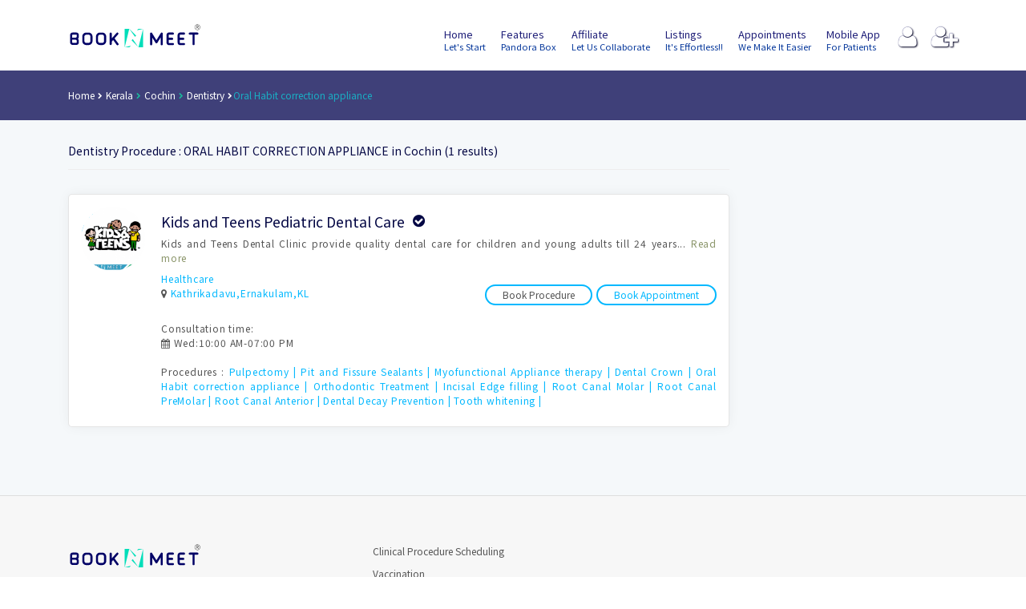

--- FILE ---
content_type: text/html; charset=UTF-8
request_url: https://www.booknmeet.com/Cochin/Dentistry/Oral-Habit-correction-appliance
body_size: 12513
content:
<!DOCTYPE html>
<html lang="en">

<head>
	
	 <head itemscope itemtype="https://schema.org/WebSite">
   
  
    <meta charset="utf-8">
    <meta name="format-detection" content="telephone=no">
    <meta name="viewport" content="width=device-width, height=device-height, initial-scale=1.0, maximum-scale=1.0, user-scalable=0">
	
	
	<meta name="google-site-verification" content="lHgh29SOBbc0b_mtBlQvr37nyCtwiO9y6KTMEvJj_gU" />
	<meta property="fb:app_id" content="132248660674582" />
	<!-- Favicons -->
		<link rel="shortcut icon" href="/assets/images/favicon.ico">
        
		<link rel="apple-touch-icon" sizes="57x57" href="/assets/images/apple-icon-57x57.png">
		<link rel="apple-touch-icon" sizes="60x60" href="/assets/images/apple-icon-60x60.png">
		<link rel="apple-touch-icon" sizes="72x72" href="/assets/images/apple-icon-72x72.png">
		<link rel="apple-touch-icon" sizes="76x76" href="/assets/images/apple-icon-76x76.png">
		<link rel="apple-touch-icon" sizes="114x114" href="/assets/images/apple-icon-114x114.png">
		<link rel="apple-touch-icon" sizes="120x120" href="/assets/images/apple-icon-120x120.png">
		<link rel="apple-touch-icon" sizes="144x144" href="/assets/images/apple-icon-144x144.png">
		<link rel="apple-touch-icon" sizes="152x152" href="/assets/images/apple-icon-152x152.png">
		<link rel="apple-touch-icon" sizes="180x180" href="/assets/images/apple-icon-180x180.png">
		<link rel="icon" type="image/png" sizes="192x192"  href="/assets/images/android-icon-192x192.png">
		<link rel="icon" type="image/png" sizes="32x32" href="/assets/images/favicon-32x32.png">
		<link rel="icon" type="image/png" sizes="96x96" href="/assets/images/favicon-96x96.png">
		<link rel="icon" type="image/png" sizes="16x16" href="/assets/images/favicon-16x16.png">
		<link rel="manifest" href="/assets/images/manifest.json">
		<meta name="msapplication-TileColor" content="#ffffff">
		<meta name="msapplication-TileImage" content="/assets/images/ms-icon-144x144.png">
		<meta name="theme-color" content="#ffffff">
		<meta name="facebook-domain-verification" content="6j13slc4zj89ho8aoxq2o05zr7ly0c" />
        <meta name="msvalidate.01" content="6112DC8DF125B19FB68596FEAA93C23E" />
		
		<meta name="twitter:site" content="@booknmeet" />
		
		<script type="application/ld+json">
{
    "@context": "http://schema.org",
    "@type": "WebSite",
	"dateModified": "2026-01-21",
    "url": "https://www.booknmeet.com/",
     "aggregateRating": {
		"@type": "AggregateRating",
		"ratingValue": "4.9",
    "reviewCount": "585",
	"itemReviewed": {
    "@type": "Localbusiness",
    "name": "Booknmeet",
    "image":"https://www.booknmeet.com/assets/images/booknmeet-logo-website-june-2018-01.png",
	"address": {
    "@type": "PostalAddress",
    "addressLocality": "Nasscom Startup Warehouse",
    "addressRegion": "Kochi",
    "streetAddress": "Infopark Campus,Kakkanad"
  },
  "telephone": "+919496947548"
  }
  }
}
</script>
 <script type="application/ld+json">
    {
      "@context": "https://schema.org",
      "@type": "VideoObject",
      "name": "BOOKNMEET, India's best appointment scheduling platform",
      "description": "BOOKNMEET offers a wide selection of online solutions that simplify the process of scheduling appointments that doesn't require registrations.Send automatic and manual reminders, see who is missing at first sight.No switching between calendar and BOOKNMEET. Avoid booking conflicts. Automatically sync appointments.",
      "thumbnailUrl": [
        "https://www.booknmeet.com/images/BOOKNMEET-INDIA-FB.png",
        "https://www.booknmeet.com/images/emailer/BOOKNMEET-YOUTUBE-R.png"
       ],
      "uploadDate": "2026-01-21T07:31:23+05:30",
      "duration": "PT15S",
      "contentUrl": "https://www.youtube.com/watch?v=dCg89Yiu-9A",
      "embedUrl": "https://www.youtube.com/embed/dCg89Yiu-9A",
	  "playerType":"HTML5 Flash",
	  "isFamilyFriendly":"true",
	  "datePublished":"2026-01-21T07:31:23+05:30",
	  "genre":"Medical Information",
      "interactionStatistic": {
        "@type": "InteractionCounter",
        "interactionType": { "@type": "http://schema.org/WatchAction" },
        "userInteractionCount": 3
      }
    }
    </script>
		<script type="application/ld+json">
{
	"@context":"http://schema.org",
	"@type":"Organization",
	"name":"BOOKNMEET",
	"url":"https://www.booknmeet.com",
	"logo":"https://www.booknmeet.com/img/bnm/BOOKNMEET.svg",
	"slogan":"Have a safe practice with BOOKNMEET",
	"sameAs":[
		"https://in.linkedin.com/in/booknmeet",
		"https://g.page/booknmeet",
		"https://twitter.com/booknmeet",
		"https://www.facebook.com/booknmeet",
		"https://www.instagram.com/booknmeet/",
		"https://youtube.com/@booknmeet"]
}
</script>
	<script type="application/ld+json">
{

	"@context": "http://schema.org/",
    "@type": "MobileApplication",
	"name":"BOOKNMEET",
	"operatingSystem":"Android",
	"applicationCategory":"http://schema.org/BusinessApplication",
	"url":"https://play.google.com/store/apps/details?id=com.booknmeet.app",
	"description":"BOOKNMEET mobile app to book confirmed online appointment with Doctor. e-Consultation, e-prescription, pathology lab test, invoices, health package booking so effortlessly."

}

</script>	
		
	<!-- end favicon -->
	
	
	
 <!------------------------------------ SEO DATA STARTS-------------------------------->
 
      
      
      <meta property="og:type" content="SoftwareApplication"/><title>ORAL HABIT CORRECTION APPLIANCE treatment in Cochin by Expert Dentistry</title><meta name="og:title" content="Dentistry Procedure ORAL HABIT CORRECTION APPLIANCE|Cochin BOOKNMEET - Book Online Appointment Scheduling Platform"><meta name="twitter:title" content="Dentistry Procedure ORAL HABIT CORRECTION APPLIANCE|Cochin| BOOKNMEET - Book Online Appointment Scheduling Platform"><meta name="keywords" content="Dentistry Procedure in Ernakulam,Kochi|Cochin|,Doctors online appointment"><meta name="description" content="Best Dentistry Procedure ORAL HABIT CORRECTION APPLIANCE in Cochin|Kochi|Cochin|Book Online Appointment with Doctors,Clinics,Hospitals in CochinDentistry in Ernakulam|find nearest location for specialty consultation and book confirmed online appointment - BOOKNMEET"><meta name="twitter:description" content="Best Dentistry Procedure ORAL HABIT CORRECTION APPLIANCE in Cochin|Kochi|Cochin|Book Online Appointment with Doctors,Clinics,Hospitals in CochinDentistry in Ernakulam|find nearest location for specialty consultation and book confirmed online appointment - BOOKNMEET"> <meta name="og:description" content="Best Dentistry Procedure ORAL HABIT CORRECTION APPLIANCE in Cochin|Kochi|Cochin|Book Online Appointment with Doctors,Clinics,Hospitals in CochinDentistry in Ernakulam|find nearest location for specialty consultation and book confirmed online appointment - BOOKNMEET"> <meta name="twitter:creator" content="@booknmeet"><meta property="og:image" content="https://www.booknmeet.com/images/BOOKNMEET-MOBILE-APP-fb.jpg"/><meta name="twitter:image" content="https://www.booknmeet.com/images/BOOKNMEET-MOBILE-APP-T.jpg"/><meta itemprop="image" content="https://www.booknmeet.com/images/BOOKNMEET-MOBILE-APP-G.jpg"/>      
        <!--------------------------------- SEO DATA ENDS ----------------------------------->
      
	

	<!-- GOOGLE WEB FONT -->
    <link rel="preload" as="style" onload="this.rel = 'stylesheet'" href="https://fonts.googleapis.com/css?family=Noto+Sans+JP&display=swap">

	<!-- BASE CSS -->
	<link href="https://www.booknmeet.com/css/bootstrap.min.css" rel="preload" as="style"   onload="this.rel = 'stylesheet'">
	<link href="https://www.booknmeet.com/css/style.css" rel="preload" as="style" onload="this.rel = 'stylesheet'">
	<link href="https://www.booknmeet.com/css/menu.css" rel="preload"  as="style" onload="this.rel = 'stylesheet'" >
	
	<link href="https://www.booknmeet.com/css/icon_fonts/css/all_icons_min.css" rel="preload"  as="style"  onload="this.rel = 'stylesheet'">
    <link href="https://www.booknmeet.com/css/custom.css" rel="preload"  as="style"  onload="this.rel = 'stylesheet'">
	
	
	<link rel="stylesheet" href="https://code.jquery.com/ui/1.12.1/themes/base/jquery-ui.css">	
	
	
	<!-- <script src="https://www.booknmeet.com/js/offline.min.js" ></script> -->	  
      <script>
         (function(w, d, s, l, i) {
             w[l] = w[l] || [];
             w[l].push({
                 'gtm.start': new Date().getTime(),
                 event: 'gtm.js'
             });
             var f = d.getElementsByTagName(s)[0],
                 j = d.createElement(s),
                 dl = l != 'dataLayer' ? '&l=' + l : '';
             j.async = true;
             j.src =
                 '//www.googletagmanager.com/gtm.js?id=' + i + dl;
             f.parentNode.insertBefore(j, f);
         })(window, document, 'script', 'dataLayer', 'GTM-59LQB3');
      </script>
      <!-- End Google Tag Manager -->
     <script async src="https://www.googletagmanager.com/gtag/js?id=UA-76144742-1"></script>
	<script>
	  window.dataLayer = window.dataLayer || [];
	  function gtag(){dataLayer.push(arguments);}
	  gtag('js', new Date());

	  gtag('config', 'UA-76144742-1');
	</script>
      <!-- End of  Google Tag Manager -->
      <!--[if lt IE 10]>
      <div style="background: #212121; padding: 10px 0; box-shadow: 3px 3px 5px 0 rgba(0,0,0,.3); clear: both; text-align:center; position: relative; z-index:1;"><a href="https://windows.microsoft.com/en-US/internet-explorer/.."><img src="images/ie8-panel/warning_bar_0000_us.jpg" border="0" height="42" width="820" alt="You are using an outdated browser. For a faster, safer browsing experience, upgrade for free today."></a></div>
      <script src="js/html5shiv.min.js"></script><![endif]-->
  
  
  
  
      <noscript>
        <link href="https://www.booknmeet.com/css/bootstrap.min.css" rel="stylesheet">
	<link href="https://www.booknmeet.com/css/style.css" rel="stylesheet">
	<link href="https://www.booknmeet.com/css/menu.css" rel="stylesheet" >
	<link href="https://www.booknmeet.com/css/vendors.css" rel="stylesheet">
	<link href="https://www.booknmeet.com/css/icon_fonts/css/all_icons_min.css" rel="stylesheet">
    <link href="https://www.booknmeet.com/css/custom.css" rel="preload"  rel="stylesheet">
      </noscript>
	  
	  
	  
		<meta name="facebook-domain-verification" content="6j13slc4zj89ho8aoxq2o05zr7ly0c" />
		
		 
		<!-- Facebook Pixel Code -->
<script>
  !function(f,b,e,v,n,t,s)
  {if(f.fbq)return;n=f.fbq=function(){n.callMethod?
  n.callMethod.apply(n,arguments):n.queue.push(arguments)};
  if(!f._fbq)f._fbq=n;n.push=n;n.loaded=!0;n.version='2.0';
  n.queue=[];t=b.createElement(e);t.async=!0;
  t.src=v;s=b.getElementsByTagName(e)[0];
  s.parentNode.insertBefore(t,s)}(window, document,'script',
  'https://connect.facebook.net/en_US/fbevents.js');
  fbq('init', '255940906364294');
  fbq('track', 'PageView');
</script>
<noscript><img height="1" width="1" style="display:none"
  src="https://www.facebook.com/tr?id=255940906364294&ev=PageView&noscript=1"
/></noscript>
<!-- End Facebook Pixel Code -->
		
	

</head>

<body>


 <div id="loading-indicator" style="display:none;margin: 0px; padding: 0px; position: fixed; right: 0px; top: 0px; width: 100%; height: 100%; background-color: rgb(102, 102, 102); z-index: 30001; opacity: 0.8;">
<p style="position: absolute; color: White; top: 50%; left: 45%;">
Processing request, please wait...
<img src="https://www.booknmeet.com/ajax-loader.gif"  />
	  
</p>
</div>

	 <input type="hidden" id="url"  name="url" value="https://www.booknmeet.com/" />
     <input type="hidden" class="_token" name="_token" value="MWwkLs1ZWeUdR2Coq4fPI44WT2etzWtBSiWhBSOP" />
	<div class="layer"></div>
	<!-- Mobile menu overlay mask -->

	<div id="preloader">
		<div data-loader="circle-side"></div>
	</div>
	<!-- End Preload -->
     		 
	 
	<header class="header_sticky">
		<div class="container">
			<div class="row">
				<div class="col-lg-2 col-6">
					<div id="logo_home">
						<h1><a title="BOOKNMEET India" alt="BOOKNMEET India" href="https://www.booknmeet.com/">BOOKNMEET</a></h1>
					</div>
				</div>
				<nav class="col-lg-10 col-6">
					<a class="cmn-toggle-switch cmn-toggle-switch__htx open_close" href="#0"><span>Menu mobile</span></a>
					<ul id="top_access">
						<li><a title="Login BOOKNMEET Account" href="#" data-toggle="modal" data-target="#myModal"><i class="fa fa-user" style="text-shadow: 1px 1px 2px #030321, 0px 0px 1px #202079;
  color: white; "></i></a></li>
						<li><a title="Register Clinic/Poly-clinic/Hospital"     href="/register"><i class="fa fa-user-plus" style="text-shadow: 1px 1px 2px #030321, 0px 0px 1px #202079;
  color: white; "></i></a></li>
					</ul>
					<div class="main-menu">
						<ul>
							
							<li><a title="Booknmeet India" alt="Booknmeet India" href="https://www.booknmeet.com/">Home <small>Let's Start</small></a></li>
							<li ><a href="/features" >Features <small>Pandora Box</small></a></li>
							<li  ><a href="/affiliate">Affiliate <small>Let Us Collaborate</small></a></li>
							<li ><a href="/listings">Listings <small>It's Effortless!!</small></a></li>
							<li ><a href="/appointments">Appointments <small>We make it easier</small></a></li>
							<li ><a href="/mobileapp">Mobile App <small>For Patients</small></a></li>
							<!--<li ><a title="Request Booknmeet demo"  href="/demo">Request Demo <small>Insights about system</small></a></li>
							<li ><a  title="Booknmeet India Career"  href="/career">Career <small>Work with us</small></a></li>-->
							
						</ul>
					</div>
					<!-- /main-menu -->
				</nav>
			</div>
		</div>
		<!-- /container -->
	</header>
	<!-- /header -->	
	
	 			
<title>BOOKNMEET - Online Appointment Scheduling Platform</title>
<main>
		<div id="breadcrumb">
			<div class="container">
					<ul  itemscope="" itemtype="http://schema.org/BreadcrumbList">
								  <li itemprop="itemListElement" itemscope="" itemtype="http://schema.org/ListItem" ><a itemprop="item" target="_self" href="https://www.booknmeet.com/"> <span itemprop="name">Home</span></a><meta itemprop="position" content="1" /></li>
								  
								   <li itemprop="itemListElement" itemscope="" itemtype="http://schema.org/ListItem" style="color:#1abb9c"><a itemprop='item' href='https://www.booknmeet.com/Kerala'><span itemprop='name'>Kerala</span></a><meta itemprop="position" content="2" /></li>
								  
                        <li itemprop="itemListElement" itemscope="" itemtype="http://schema.org/ListItem" style="color:#1abb9c"><a itemprop='item' href='https://www.booknmeet.com/Cochin'><span itemprop='name'>Cochin</span></a><meta itemprop="position" content="3" /></li>
                        <li itemprop='itemListElement' itemscope='' itemtype='http://schema.org/ListItem' ><a itemprop='item' href='https://www.booknmeet.com/Ernakulam/Dentistry'><span itemprop='name'>Dentistry</span></a><meta itemprop='position' content='4' /></li><li itemprop='itemListElement' itemscope='' itemtype='http://schema.org/ListItem' ><a itemprop='item' style='color:#0adee4' href='https://www.booknmeet.com/kidsandteensdentistry'><span itemprop='name'>Oral Habit correction appliance</span></a><meta itemprop='position' content='5' /></li>                        
                      
							</ul>
						</div>
					</div>
				


			  	  
	  
	   <div tabindex="-1" role="dialog" id="myModal" class="modal fade">
              <!--modal-dialog-->
              <div class="modal-dialog">
                <!--modal-content-->
                <div class="modal-content">
                  <div class="modal-header">
                    <button type="button" data-dismiss="modal" aria-label="Close" class="loginClose close"><span aria-hidden="true">&times;</span></button>
                    <!-- <ul id="myTabs" role="tablist" class="nav nav-tabs text-center">
                      <li role="presentation"><a href="#tab0" aria-controls="tab0" role="tab">Log In</a></li>
                    </ul> -->
									
                  </div>
                  <div class="modal-body text-center">
                    <!--Tab panes-->
                
                        <h5>  Login to your Account</h5>
						<br/>
						
                        <form method="POST" action="https://www.booknmeet.com/login/login" accept-charset="UTF-8" id="loginAdmin" data-parsley-validate class="form-horizontal form-label-left"><input name="_token" type="hidden" value="MWwkLs1ZWeUdR2Coq4fPI44WT2etzWtBSiWhBSOP">  
                    <div class="form-group">
                      <div class="ui input">
							  <input class="required form-control" placeholder="EMAIL ADDRESS" name="email" type="email">
						</div>
                    </div>
                    <div class="form-group">
                      <div class="ui input">
                        <input class="required form-control" placeholder="PASSWORD" name="password" type="password" value="">
                      </div>
                    </div>
                    <button class="btn_1">LOGIN</button>
					</form><br>
					<a href="javascript:;" data-toggle="modal"  data-target="#forgotModal" class="forgotpassword">Forgot Password ?</a>
               
            </div>
                  <div class="modal-footer"></div>
                </div>
              </div>
            </div>
			
			<div tabindex="-1" role="dialog" id="forgotModal" class="modal fade">
              <!--modal-dialog-->
              <div class="modal-dialog">
                <!--modal-content-->
                <div class="modal-content">
                  <div class="modal-header">
                    <button type="button" data-dismiss="modal" aria-label="Close" class="forgotClose close"><span aria-hidden="true">&times;</span></button>
                    <!-- <ul id="myTabs" role="tablist" class="nav nav-tabs text-center">
                      <li role="presentation"><a href="#tab0" aria-controls="tab0" role="tab">Log In</a></li>
                    </ul> -->
									
                  </div>
                  <div class="modal-body text-center">
				
					    
						<h5 class="ls-100">Forgot Password</h5><br>
                        <form method="POST" action="https://www.booknmeet.com/login/forgotpassword" accept-charset="UTF-8" id="forgotpassword" data-parsley-validate class="form-horizontal form-label-left"><input name="_token" type="hidden" value="MWwkLs1ZWeUdR2Coq4fPI44WT2etzWtBSiWhBSOP">  
                    <div class="form-group">
                      <div class="ui input">
							  <input class="required form-control" placeholder="EMAIL ADDRESS" name="email" type="email">
						</div>
                    </div>
                    <button class="btn_1">Submit</button>
					</form>
					
                </div>
                  <div class="modal-footer"></div>
                </div>
              </div>
            </div>
            
            
     
    <!-- /.modal -->
            









<script src="https://www.booknmeet.com/js/jquery-2.2.4.min.js" ></script>
	<script src="https://code.jquery.com/ui/1.12.1/jquery-ui.min.js"></script>
<style>

.captcha-container {
            background: #fff;
            padding: 20px;
            border-radius: 10px;
            box-shadow: 0 0 10px rgba(0,0,0,0.1);
            text-align: center;
        }

        #captchaCanvas {
            border: 1px solid #ccc;
            margin-bottom: 10px;
        }

        #captchaInput {
            width: calc(100% - 20px);
            padding: 10px;
            margin-bottom: 10px;
            border: 1px solid #ccc;
            border-radius: 5px;
        }

        captcha-button {
            padding: 10px 20px;
            border: none;
            background-color: #007bff;
            color: #fff;
            border-radius: 5px;
            cursor: pointer;
        }

        captcha-button:hover {
            background-color: #0056b3;
        }

        #captchaResult {
            margin-top: 10px;
            font-weight: bold;
        }
	</style>

 
<div class="container margin_30_35">
		<div class="row">
		
		
				
		
		
		
		
		
			<div class="col-lg-9">
			
			<h5 style="font-size: .875rem;">Dentistry Procedure : ORAL HABIT CORRECTION APPLIANCE in Cochin (1 results)</h5>
			
			<hr>
				
				
				 				
					
						
						
						<div class="strip_list">						
						
							<figure>
							<a href="https://www.booknmeet.com/kidsandteensdentistry" ><img src="https://www.booknmeet.com/companypics/a97da629b098b75c294dffdc3e463904.png" class="img-fluid"/><div class="preview"><span>Book Appointment</span></div></a>							
								
							</figure>
							<div class="wrapper">
															<a href="https://www.booknmeet.com/kidsandteensdentistry" ><h3>Kids and Teens Pediatric Dental Care<i data-toggle="tooltip" data-placement="top" data-original-title="BOOKNMEET VERIFIED"  class="badge_list_1 fa fa-check-circle"></i></h3></a>
								<p>
							
										<script type="application/ld+json">{
"@context": "http://schema.org",
"@type": "Hospital",
"name": "Kids and Teens Pediatric Dental Care",
"logo": "https://www.booknmeet.com/assets/images/BOOKNMEET-MOBILE-APP-2020-07.png",
"image": "https://www.booknmeet.com/https://www.booknmeet.com/companypics/a97da629b098b75c294dffdc3e463904.png",
"url": "https://www.booknmeet.com/Cochin/Dentistry/Oral-Habit-correction-appliance",
"sameas":["https://www.facebook.com/KidsAndTeensDentalCare","http://g.page/kidsandteenspediatricdental"],"description": "",
"telephone": "+919496947548",
"aggregateRating": {
"@type": "AggregateRating",
"worstRating": 1,
"bestRating": 5,
"ratingValue": 4.9,
"reviewCount": 246
},
	"address": {
"@type": "PostalAddress",
"streetAddress": "Kaloor - Kadavanthra road",
"addressLocality": "Kathrikadavu",
"addressRegion": "Ernakulam",
"addressCountry": "IN",
"postalCode": "682017"
},

"availableService":  [{
						  "@type": "MedicalProcedure",     
						  "name": "Pulpectomy"
						},{
						  "@type": "MedicalProcedure",     
						  "name": "Pit and Fissure Sealants"
						},{
						  "@type": "MedicalProcedure",     
						  "name": "Myofunctional Appliance therapy"
						},{
						  "@type": "MedicalProcedure",     
						  "name": "Dental Crown"
						},{
						  "@type": "MedicalProcedure",     
						  "name": "Oral Habit correction appliance"
						},{
						  "@type": "MedicalProcedure",     
						  "name": "Orthodontic Treatment"
						},{
						  "@type": "MedicalProcedure",     
						  "name": "Incisal Edge filling"
						},{
						  "@type": "MedicalProcedure",     
						  "name": "Root Canal Molar"
						},{
						  "@type": "MedicalProcedure",     
						  "name": "Root Canal PreMolar"
						},{
						  "@type": "MedicalProcedure",     
						  "name": "Root Canal Anterior"
						},{
						  "@type": "MedicalProcedure",     
						  "name": "Dental Decay Prevention"
						},{
						  "@type": "MedicalProcedure",     
						  "name": "Tooth whitening"
						}],


"geo": {
"@type": "GeoCoordinates",
"latitude": "9.985268441519914",
"longitude": "76.2958007119596"
},
"currenciesAccepted": "INR"
}
</script>
			
			      
							
							
							
							
							 Kids and Teens Dental Clinic provide quality dental care for children and young adults till 24 years...							
							
							
								<a style="color:#899468" href="https://www.booknmeet.com/kidsandteensdentistry">Read more</a>
								
																
								</p>
								  
								 								  								
								<a href="/kidsandteensdentistry"><p class="nomargin">Healthcare</p></a>
								<p><i class="fa fa-map-marker"></i> <a href="https://www.google.com/maps/place/Kids+and+Teens+Pediatric+Dental+Clinic/@9.9854189,76.293609,17z/data=!3m1!4b1!4m5!3m4!1s0x3b080d382269d1cb:0x886103530a16174e!8m2!3d9.9854136!4d76.2957977" target="_new">Kathrikadavu,Ernakulam,KL</a>																</p>
								
								 									
										<a style="margin-left: 5px;" class="btnstep add_bottom_15 btnlist "  href="https://www.booknmeet.com/kidsandteensdentistry">
								
																Book Appointment
									
								
								</a>&nbsp;
								
								<a class="btnstep add_bottom_15 btnlist bookprocedure" companyid="107" procedure_id="56" service_id="107" procedurename="Oral Habit correction appliance" clinic="Kids and Teens Pediatric Dental Care">
								
																Book Procedure
																
								
								</a>
									
								
								
								
								
									
																	
																	<p class="nomargin">Consultation time:<br><i class="fa fa-calendar"></i>
									Wed:10:00 AM-07:00 PM</p>								  <br>
									<p>
								Procedures : <a href="/Cochin/Dentistry/Pulpectomy">Pulpectomy | </a><a href="/Cochin/Dentistry/Pit-and-Fissure-Sealants">Pit and Fissure Sealants | </a><a href="/Cochin/Dentistry/Myofunctional-Appliance-therapy">Myofunctional Appliance therapy | </a><a href="/Cochin/Dentistry/Dental-Crown">Dental Crown | </a><a href="/Cochin/Dentistry/Oral-Habit-correction-appliance">Oral Habit correction appliance | </a><a href="/Cochin/Dentistry/Orthodontic-Treatment">Orthodontic Treatment | </a><a href="/Cochin/Dentistry/Incisal-Edge-filling">Incisal Edge filling | </a><a href="/Cochin/Dentistry/Root-Canal-Molar">Root Canal Molar | </a><a href="/Cochin/Dentistry/Root-Canal-PreMolar">Root Canal PreMolar | </a><a href="/Cochin/Dentistry/Root-Canal-Anterior">Root Canal Anterior | </a><a href="/Cochin/Dentistry/Dental-Decay-Prevention">Dental Decay Prevention | </a><a href="/Cochin/Dentistry/Tooth-whitening">Tooth whitening | </a>								</p>
									 					 
														 
								
								
							</div>
							
						</div>
					<!-- /box_list -->
					
					
					
					
						
					<nav aria-label="" class="add_top_20">
					<ul class="pagination pagination-sm">
						
					
				
					 
	
		</ul>
				</nav>
				<!-- /pagination -->
			
		 	
			
			
			
			</div>
			<!-- /col -->
			
		
			
		</div>
		<!-- /row -->
		
	
		
		  		
		
		
		
		
		
		
		
		
		
	</div>
	<!-- /container -->
	</main>
	<!-- /main -->
	


<!-- Modal -->
<div class="modal fade" id="bs-bookprocedure-modal-lg" tabindex="-1" role="dialog" aria-labelledby="exampleModalLabel" aria-hidden="true">
  <div class="modal-dialog" role="document">
    <div class="modal-content">
      <div class="modal-header">
        <h5 class="modal-title" id="procModalLabel">Modal title</h5>
        <button type="button" class="close" data-dismiss="modal" aria-label="Close">
          <span aria-hidden="true">&times;</span>
        </button>
      </div>
      <div class="modal-body">
	  
	  <div class="row">
												<div class="col-md-12 col-sm-12">
													<div class="form-group">
													
														<input type="text" class="form-control" id="patient_proc_name" name="patient_proc_name" placeholder="Name *" required>
													</div>
												</div>
												
											</div>
											<div class="row">
												<div class="col-md-12 col-sm-12">
													<div class="form-group">														
														<input type="email" id="proc_mail" name="proc_mail" class="form-control" placeholder="Email *" required>
													</div>
												</div>
												
											</div>
																					
											<div class="row">
												<div class="col-md-12 col-sm-12">
													<div class="form-group">
														
														<input  name="proc_mob"  data-parsley-minlength="10" data-parsley-minlength-message="Mobile number should be 10 digits" data-parsley-type="digits" data-parsley-type-message="only numbers" class="form-control"  id="proc_mob" placeholder="10 digits Mobile number * "  required>
													</div>
												</div>
											</div>
											<div class="row">
											<div class="col-md-12 col-sm-12">
												<div class="form-group">
												
													<label for="proc_date" class="date-label">Select Procedure Date</label>
													<input type="date" name="proc_date" id="proc_date" class="form-control">

												</div>	
												</div>
											</div>
											
											<div class="row">
												<div class="col-md-12 col-sm-12">
													<div class="form-group">
											
														<div class="captcha-container">
															<div class="captcha">
																<canvas id="captchaCanvas"></canvas>
															</div>
															<input type="text" id="captchaInput" placeholder="Enter the captcha text">
															<button onclick="validateCaptcha()" class="btn_1 medium">Submit</button>
															<div id="captchaResult"></div>
														</div>
						
						
													</div>	
												</div>
											</div>
											
											
											
         <input type="hidden" name="cmpid" id="cmpid" />
		 <input type="hidden" name="proc_selectservice" id="proc_selectservice" />
		<input type="hidden" name="proc_id" id="proc_id" />
		
		
      </div>
      <div class="modal-footer">
        <button type="button" class="btn btn-secondary" data-dismiss="modal">Close</button>

      </div>
    </div>
  </div>
</div>

	
<div  class="modal fade bs-sucessproc-modal-lg in" tabindex="-1" role="dialog" aria-hidden="true" style="display: none; padding-right: 15px;">
    <div class="modal-dialog">
      <div class="modal-content">

            <div class="modal-header" style="display:flex;justify-content:center;align-items:center">
            <img width=15px height=15px  src='https://www.booknmeet.com/assets/images/pic.png' style="margin-right:18px"/>
     
              &nbsp; <h6  style="text-align:center; font-size: 15px;">Your procedure has been booked SUCCESSFULLY. </h6>
          
            </div>
            <div class="modal-body" style="height: 76px;position: relative;text-align: center;display:flex;justify-content:center;align-items:center">

            <div class="col-md-6 col-sm-6 col-xs-12 col-md-offset-3" style="display:flex;justify-content:center;align-items:center">
                 <a href="https://g.page/r/CeJ6S8A3CCeZEBM/review" target="_new"> <button type="button" class="btn btn-sm btn-primary" style="margin-top: 10px;">Review BOOK N MEET !</button></a>
                
            </div>
            </div>
      </div>
           
    </div>
  </div>
	

<style>
.modal-backdrop {
  z-index: -1;
}
</style>

	<div class="output"></div>

	 	<footer >
		 		<div class="container margin_60_35">
			<div class="row">
				<div class="col-lg-4 col-md-12">
					<p>
						<a href="https://www.booknmeet.com/" title="BOOKNMEET ONLINE APPOINTMENT PLATFORM">
							<img src="/img/bnm/BOOKNMEET.svg" alt="BOOKNMEET INDIA'S BEST ONLINE APPOINTMENT SCHEDULING PLATFORM" width="165" height="30" class="img-fluid">
						</a>
					</p>
					<h5>Online Appointment Scheduling Platform</h5>
					<ul class="contacts">
						<li><a href="https://g.page/booknmeet" target="_new"><i class="fa fa-map-marker"></i>Nasscom Startup Warehouse, Infopark Campus, Kakkanad, Kerala, India</a></li>
						<li><a href="tel://+91 9496 947 548"><i class="fa fa-mobile-phone"></i>+91 9496 947 548</a></li>
						<li><a href="mailto:post@booknmeet.com"><i class="fa fa-envelope"></i>post@booknmeet.com</a></li>
					</ul>
					<div class="follow_us">
						<h5>Follow us</h5>
						<ul>
							<li><a href="https://www.facebook.com/booknmeet" target="_new"><i class="fa fa-facebook"></i></a></li>
							<li><a href="https://twitter.com/booknmeet" target="_new"><i class="fa fa-twitter"></i></a></li>
							<li><a href="https://in.linkedin.com/in/booknmeet" target="_new"><i class="fa fa-linkedin"></i></a></li>
							<li><a href="https://www.instagram.com/booknmeet/" target="_new"><i class="fa fa-instagram"></i></a></li>
							<li><a href="https://api.whatsapp.com/send?phone=919496947548&text=BOOKNMEET%20-%20Confirmed%20Online%20Appointment" target="_new"><i class="fa fa-whatsapp"></i></a></li>
							<li><a href="https://youtube.com/@booknmeet" target="_new"><i class="fa fa-youtube" target="_new"></i></a></li>
							<li><a href="https://play.google.com/store/apps/dev?id=4852298828600166862" target="_new"><i class="fa fa-android" target="_new"></i></a></li>
						</ul>
					</div><br>
					<p>
						<a href="https://play.google.com/store/apps/details?id=com.booknmeet.app" target="_new" title="BOOKNMEET mobile app now available on Google playstore">
							<img src="/img/bnm/google-play-badge-bnm-vc-01.svg" width="120" height="36" alt="BOOKNMEET mobile app now available on Google playstore" class="img-fluid">
						</a>
					</p>
					
				</div>
				<div class="col-lg-3 col-md-4">
				
					<ul class="links">
					<li><a href="/clinicalprocedures">Clinical Procedure Scheduling</a></li>
					<li><a href="/vaccination">Vaccination</a></li>
					<li><a href="/nutritionpractice">Nutrition Practice</a></li>
					<li><a href="/compareplans">Compare Plans</a></li>
						<li><a href="/terms">Terms of Use</a></li>
						<li><a href="/privacy">Privacy Policy</a></li>
						<li><a href="/personalinformationpolicy">Personal Information Policy</a></li>
						<li><a href="/videoconsultationpolicy">Video Consultation Policy</a></li>
						<li><a href="/trademarknotice">Trade Mark Notice</a></li>
						<li><a href="/faq">FAQ</a></li>
						
						<li><a href="/limitedoffer">Special Offer</a></li>
					</ul>
					<p>Subscribe to BOOKNMEET Newsletter to get Important News, Amazing Offers & Inside Scoops:</p>
					 <form method="post" action="" class="rd-mailform subscribe" id="subscription_mail" data-parsley-validate="">
						 <input type="hidden" name="form-type" value="subscribe">
						 <input id="email_id" name="email_id" data-parsley-trigger="change" required="" type="email" class="form-control" placeholder="Email"><br><input type="submit" class="btn_1" value="Submit"><div class="mfInfo"></div>												 
					 </form>
				</div>
				
				
				 				
				<div class="col-lg-5 col-md-5" id="homepagesection">
					 </div>				
			
			</div>
			<br><br>
			<!--/row-->
			<div class="row">
				<div class="col-md-12">
				  				</div>
			</div>
			<br>
			<div class="row">
				<div class="col-md-12">
				
					<p>
						<a target="_blank" href="http://www.newindianexpress.com/cities/kochi/2017/feb/08/book-n-meet-a-doctor-1568476.html"><img style="width:168px;height:21px;margin-right:25px;" alt="Booknmeet startup based in Kochi featured by National media,The New IndianExpress-Startupedia" class="img-fluid" src="/img/theNewIndianExpress-booknmeet-2020.png"></a>
						
						<a target="_blank" href="http://epaperbeta.timesofindia.com/Article.aspx?eid=31811&amp;articlexml=Startups-wake-up-to-new-avenues-30072017002046"><img style="width: 165px;height:21px;margin-right:25px" alt="Booknmeet startup based in Kochi featured by National media,The Times of India-TOI-Startup feature by local correspondant" class="img-fluid" src="/img/theTimesofIndia-booknmeet-2020.png"></a>
						
						<a target="_blank" href="https://www.vanitha.in/justin/book-in-meet-prashanthi-nadhan-article-vanitha.html"><img style="width: 127px;height:36px;" alt="Booknmeet startup based in Kochi featured by National media,Vanitha-Startup feature by local correspondant" class="img-fluid" src="/img/Vanitha-Manorama-booknmeet-2020.png"></a>
					
					</p>
				
				</div>
			
			</div>
			<hr>
			<div class="row">
				<div class="col-md-8">
					<ul id="additional_links">
						
						<li><a href="https://qstat.co" target="_new"  title="BOOKNMEET QMS WITH TOKEN">QSTAT</a></li>
						
						
						<li><a href=" http://startups.startupmission.in/c/460" class="text-transform-none" target="_blank" title="Kerala Startup Mission Certified Startup">KSUM</a></li>
						<li><a href="https://www.startupindia.gov.in/content/sih/en/profile.Startup.59807990e4b0bed982a4ed5c.html" class="text-transform-none" target="_blank" title="Govt. of India Certified Startup">STARTUPINDIA</a></li>
					</ul>
				</div>
				<div class="col-md-4">
					<div id="copy">Copyright © 2026 All Rights Reserved by <a href="https://www.booknmeet.com/">BOOKNMEET&#174;</a></div>
				</div>
			</div>
		</div>
			</footer>
	<!--/footer-->
	
	<!--<div id='modal_new' class='modal fade bs-modal-lg in' tabindex='-1' role='dialog' aria-hidden='true' style='display: none; padding-right: 15px;'>
		<div class='modal-dialog' style='margin: 17% auto 0 !important;max-width: 400px !important;width: 45.625rem !important;'>
			<div class='modal-content'>
				<div class='modal-header' style="text-align: center;margin: 0 auto;">
					<img style='float: left;'  width=15px height=15px  src='https://www.booknmeet.com/assets/images/pic.png'/>
					<h6 id="modalhead" style="margin-left:10px"></h6>
				</div>
				<div class='modal-body' style='height: 60px;'>
					<div class='col-md-12 col-sm-12 col-xs-12 col-md-offset-3' style="display: flex;align-items: center;justify-content: center;">
						<button  type='button' class='btn btn-sm btn-primary okbutn'>Ok</button>
					</div> 
				</div>
			</div>
		</div>
	</div>-->
	
	
	
	
	
	<div id="toTop"></div>
	<!-- Back to top button -->
	
	<script src="https://www.booknmeet.com/js/jquery-2.2.4.min.js" ></script>
	<script src="https://code.jquery.com/ui/1.12.1/jquery-ui.min.js"></script>

	<script src="https://www.booknmeet.com/js/parsley.min.js"></script>
	<script src="https://www.booknmeet.com/js/common_scripts.min.js"></script>
	<!--<script src="https://www.booknmeet.com/js/owl.carousel.min.js"></script>-->
	<script src="https://www.booknmeet.com/js/functions.js"></script>

	
<script>
        function generateCaptcha() {
            const canvas = document.getElementById('captchaCanvas');
            const context = canvas.getContext('2d');
            canvas.width = 120;
            canvas.height = 30;

            const chars = 'ABCDEFGHIJKLMNOPQRSTUVWXYZabcdefghijklmnopqrstuvwxyz0123456789';
            let captchaText = '';
            for (let i = 0; i < 6; i++) {
                captchaText += chars.charAt(Math.floor(Math.random() * chars.length));
            }

            context.clearRect(0, 0, canvas.width, canvas.height);
            context.font = '25px Arial';
            context.fillStyle = '#000';
            context.fillText(captchaText, 15, 25);

            // Store the captcha text in a hidden input field
            document.getElementById('captchaCanvas').setAttribute('data-captcha', captchaText);
        }

        function validateCaptcha() {
            const userCaptcha = document.getElementById('captchaInput').value;
            const generatedCaptcha = document.getElementById('captchaCanvas').getAttribute('data-captcha');

            if (userCaptcha === generatedCaptcha) {
                document.getElementById('captchaResult').innerText = 'CAPTCHA passed!';
                document.getElementById('captchaResult').style.color = 'green';
				submitForm();
            } else {
                document.getElementById('captchaResult').innerText = 'CAPTCHA failed. Try again.';
                document.getElementById('captchaResult').style.color = 'red';
				generateCaptcha();
            }

           
        }

        // Generate the initial CAPTCHA
        window.onload = generateCaptcha;
		
		
		function submitForm(){
			var cmpid = $('#cmpid').val().trim();
			var name = $("#patient_proc_name").val().trim();
            var mob = $("#proc_mob").val().trim();
            var email = $("#proc_mail").val().trim();
            var proc_id = $("#proc_id").val().trim();
			var proc_date = $("#proc_date").val().trim();
			var proc_selectservice = $("#proc_selectservice").val().trim();
			
			if (name == "" || mob == "" || email == "" || proc_id == ""){
				 $('#captchaResult').text('Please fill all the fields in the form.').css('color', 'red');
				 return;
			}
			
			
			innerdata = {				
				name:name,
				mob:mob,
				email:email,
				proc_id:proc_id,
				proc_date:proc_date,
				cmpid:cmpid,
				service_id : proc_selectservice
			};
			
			url = $('#url').val();
			
			$.ajax({
            type: "POST",
            headers: {
                'X-CSRF-Token': $('input[name="_token"]').val()
            },
            url: url + 'bookprocedure',
            data: {
                data: innerdata
            },
           
            success: function(result) {

               if (result == 'fail') {
                    $("#loading").remove();
					 var modal_window=	"<div id='modal_new' class='modal fade bs-modal-lg in' tabindex='-1' role='dialog' aria-hidden='true' style='z-index:1;display: none; padding-right: 15px;'><div class='modal-dialog' style='margin: 17% auto 0 !important;max-width: 400px !important;width: 45.625rem !important;'><div class='modal-content'><div class='modal-header' style='text-align: center;margin: 0 auto;'><img style='float: left;'  width=15px height=15px  src='https://www.booknmeet.com/assets/images/pic.png'/><h6 id='modalhead_demo' style='margin-left:10px'>Procedure booking failed</h6></div><div class='modal-body' style='height: 60px;'><div class='col-md-12 col-sm-12 col-xs-12 col-md-offset-3' style='display: flex;align-items: center;justify-content: center;'><button  type='button' class='btn btn-sm btn-primary okbutndemo'>Ok</button></div></div></div></div></div>";	  
                    
					$('.output').html(modal_window);
					$("#modal_new").modal('show');
                    //return false;
                }
                if (result == 'Success') {
                    $("#loading").remove();
					$('.modal').modal('hide');
					$('.modal-backdrop').remove();
                    $(".bs-sucessproc-modal-lg").modal('show');
                }

                //
            }
        });
			
		}
		
		
		
    </script>


	<script>
	
	
	
	
		$(document).ready(function(){
		'use strict';
		 
		
	//loader for frontend
	function addLoader(){
		$("#loading-indicator").show();
	}

	//remove loader
	function removeLoader(){
		$("#loading-indicator").hide();
	}	

	var url=document.getElementById('url').value;
		//admin login
	$("#loginAdmin").submit(function(e){
		e.preventDefault();
		var parent = $(this);
		var html="";
		var parentModal = parent.parents(".modal");
		var clicked = $(this).find("button");
		var action = $(this).attr('action');
		if ( $(this).parsley().isValid() ) {
			parentModal.hide();
			addLoader();
			$.post( action, $(this).serialize(), function( data ) {
                if(data.error){
					parentModal.show();
                    parent.find(".alert").remove();
					html ="<div class='alert alert-danger' style='margin-top: 10px;'>"+data.error+"</div>";
					clicked.after(html);
                }else if(data.redirect){
                    window.location.assign(url+'profile/multiple-profile');
                }else{
                    window.location.assign(url+'dashboard');
                }
				removeLoader();
            }, "json").fail(function(response) {
					parentModal.show();
					parent.find(".alert").remove();
				    var error = $.parseJSON(response.responseText);
						var html = "<div class='alert alert-danger' style='margin-top: 10px;'>";
						$.each(error,function(key,value){
							html+=value+", ";
						});
						html = html.replace(/,\s*$/, "");
						html+="</div>";
						clicked.after(html);
						removeLoader();
			}); 
		}
	});
	$(".forgotpassword").click(function(){
		$(".loginClose").trigger('click');
	});
	$("#forgotpassword").submit(function(e){
		e.preventDefault();
		var parent = $(this);
		var html="";
		var clicked = $(this).find("button");
		var action = $(this).attr('action');
		if ( $(this).parsley().isValid() ) {
			addLoader();
			$.post( action, $(this).serialize(), function( data ) {
                if(data.error){
                    parent.find(".alert").remove();
					html ="<div class='alert alert-danger' style='margin-top: 10px;'>"+data.error+"</div>";
					clicked.after(html);
                }else{
                    parent.find(".alert").remove();
					html ="<div class='alert alert-success' style='margin-top: 10px;'>"+data.success+"</div>";
					clicked.after(html);
					setTimeout(function(){$(".forgotClose").trigger('click')},1000);
                }
				removeLoader();
            }, "json").fail(function(response) {
					parent.find(".alert").remove();
					$error = $.parseJSON(response.responseText);
						var html = "<div class='alert alert-danger' style='margin-top: 10px;'>";
						$.each($error,function(key,value){
							html+=value+", ";
						});
						html = html.replace(/,\s*$/, "");
						html+="</div>";
						clicked.after(html);
						removeLoader();
			}); 
		}
	});
		
		
		
		
		
		
		
		
		});
		
		$(function () {
	
							
			  $('#subscription_mail').parsley().on('field:validated', function() {
				var ok = $('.parsley-error').length === 0;
			  
			  })
			  .on('form#subscription_mail:submit', function() {
					 
					var url=$('#url').val();
					var mailid=$('#email_id').val();
					
					$.ajax({url: url+'newslettersubscriptionpost',
					
					   headers:
							{
							 'X-CSRF-Token': $('input[name="_token"]').val()
							},
					
					 beforeSend: function () {
									$("#loading-indicator").show();
								 },
					
					type: 'POST',
					data: {mailid:mailid},
				   
					success: function(data){
						
						$("#loading-indicator").hide();
						
						
						
	
 	  var modal_window=	"<div id='modal_new' class='modal fade bs-modal-lg in' tabindex='-1' role='dialog' aria-hidden='true' style='z-index:1;display: none; padding-right: 15px;'><div class='modal-dialog' style='margin: 17% auto 0 !important;max-width: 400px !important;width: 45.625rem !important;'><div class='modal-content'><div class='modal-header' style='text-align: center;margin: 0 auto;'><img style='float: left;'  width=15px height=15px  src='https://www.booknmeet.com/assets/images/pic.png'/><h6 id='modalhead_demo' style='margin-left:10px'>"+data.message+"</h6></div><div class='modal-body' style='height: 60px;'><div class='col-md-12 col-sm-12 col-xs-12 col-md-offset-3' style='display: flex;align-items: center;justify-content: center;'><button  type='button' class='btn btn-sm btn-primary okbutndemo'>Ok</button></div></div></div></div></div>";	  

      
	
	  
						 $('.output').html(modal_window);
						 $("#modal_new").modal('show');
						
						 
						//modal_window_suscribe(data.message);
						//$('#modalhead').html(data.message);
						//$("#modal_new").modal('show');
						$('#email_id').val('');
						 
						 
					}});
			 
			   return false;
			  });
			;
		});
		
	  
	  
	   $('body').on('click', '.okbutn,.closebtn', function (e){
	  	 $("#modal_new").modal('hide');		
	  	});
	  
	</script>
	
	

</body>

</html>
 <script type="application/javascript" src="https://www.booknmeet.com/assets/frontend/js/custom.js"></script>
 	<script src="https://www.booknmeet.com/assets/frontend/js/jquery.md5.min.js"  type="text/javascript" charset="utf-8"></script>
	<script type="application/javascript">
	


function check() {
    return $('.loc_chk').is(':checked');
}
	
	
	$(document).ready(function(){
		
		
		
		 
		 $('#inner-search').on('submit', check);
		
		
		
		
		
		
		 $('.ui.accordion')
          .accordion();
		
		
	
	
	
	
	
});
	
	
	$(".bookbtn").click(function(){
		
		var url = $("#url").val(); 

		 $('.preloader1').show();
		
		 var id=this.id;
		 data=id.split('_');
		 
		 staffid=data[0];
		 cmpid=data[1];
		
		
		$.ajax({
				type:'GET',
				url:url+staffid+'?cmpid='+cmpid,
			
				success:function(html){
					
					
					window.location=url+staffid;
				}
			});
		
		});
		
		
		
		
		
		$('.header,.proflogo,.bookbtncmp').click(function(){
			
			 $('.preloader1').show();
			});
		
		
		
		$("body").on('click',".bookprocedure",function(){
        //$("#exampleModal").show();
		$('#bs-bookprocedure-modal-lg').modal('show');
		procedurename = $(this).attr('procedurename');
		clinic = $(this).attr('clinic');
		procedure_id = $(this).attr('procedure_id');
		service_id = $(this).attr('service_id');
		companyid = $(this).attr('companyid');
		
		title = "Book "+procedurename+" at "+clinic;
		$('#procModalLabel').text(title);		
		var md5 = $.MD5(companyid);
		$('#cmpid').val(md5);
		$('#proc_id').val(procedure_id);
		$('#proc_selectservice').val(service_id);
		
		$('#procModalLabel').text(title);
		     
      });

	
 </script>


--- FILE ---
content_type: text/css
request_url: https://www.booknmeet.com/css/menu.css
body_size: 1550
content:
.main-menu{position:relative;z-index:9;width:auto;top:11px;float:right;-moz-transition:all .3s ease-in-out;-o-transition:all .3s ease-in-out;-webkit-transition:all .3s ease-in-out;-ms-transition:all .3s ease-in-out;transition:all .3s ease-in-out}.main-menu ul,.main-menu ul li{position:relative;margin:0;padding:0}.main-menu ul a,.main-menu ul li a{position:relative;margin:0;display:block;padding:10px}.main-menu>ul>li>a{color:#202079;padding:12px 8px 23px;font-size:14px;font-size:.8rem;font-weight:500}.main-menu>ul>li>a small{display:block;color:#08399c;text-transform:capitalize;font-size:.7rem;line-height:1.2;font-weight:400;transition:.2s}.main-menu>ul>li:hover>a{color:#00b8ff}.layer{position:fixed;top:0;left:0;width:100%;min-width:100%;min-height:100%;z-index:99;background-color:rgba(0,0,0,.8);-webkit-transition:transform .3s ease 0s,opacity .3s ease 0s,visibility 0s ease .3s;-moz-transition:transform .3s ease 0s,opacity .3s ease 0s,visibility 0s ease .3s;-ms-transition:transform .3s ease 0s,opacity .3s ease 0s,visibility 0s ease .3s;-o-transition:transform .3s ease 0s,opacity .3s ease 0s,visibility 0s ease .3s;transition:transform .3s ease 0s,opacity .3s ease 0s,visibility 0s ease .3s;opacity:0;visibility:hidden}.layer-is-visible{opacity:1;visibility:visible;-webkit-transition:opacity .3s ease 0s,transform .3s ease 0s;-moz-transition:opacity .3s ease 0s,transform .3s ease 0s;-ms-transition:opacity .3s ease 0s,transform .3s ease 0s;-o-transition:opacity .3s ease 0s,transform .3s ease 0s;transition:opacity .3s ease 0s,transform .3s ease 0s}#close_in,#header_menu,.cmn-toggle-switch{display:none}@media only screen and (min-width:992px){.main-menu{width:auto}.main-menu a{white-space:nowrap}.main-menu ul li{display:inline-block}.main-menu ul li.submenu:hover>a:after,.main-menu ul li.submenu:hover>a:before{bottom:-10px;opacity:0}.main-menu ul li .menu-wrapper,.main-menu ul ul{position:absolute;border-top:2px solid #e74e84;z-index:1;visibility:hidden;left:3px;top:100%;margin:0;display:block;padding:0;background:#fff;min-width:210px;-webkit-box-shadow:0 6px 12px 0 rgba(0,0,0,.175);-moz-box-shadow:0 6px 12px 0 rgba(0,0,0,.175);box-shadow:0 6px 12px 0 rgba(0,0,0,.175);-webkit-transform:translateY(20px);-moz-transform:translateY(20px);-ms-transform:translateY(20px);-o-transform:translateY(20px);transform:translateY(20px);opacity:0;-moz-transition:all .2s ease;-o-transition:all .2s ease;-webkit-transition:all .2s ease;-ms-transition:all .2s ease;transition:all .2s ease}.main-menu ul li .menu-wrapper{padding:10px 15px!important;-moz-box-sizing:border-box;-webkit-box-sizing:border-box;box-sizing:border-box}.main-menu ul li:hover .menu-wrapper,.main-menu ul li:hover>ul{padding:0;visibility:visible;-webkit-transform:translateY(0);-moz-transform:translateY(0);-ms-transform:translateY(0);-o-transform:translateY(0);transform:translateY(0);opacity:1}.main-menu ul .menu-wrapper ul{-webkit-box-shadow:none;-moz-box-shadow:none;box-shadow:none;border-top:none;margin:0;position:static;-webkit-transform:translateY(0);-moz-transform:translateY(0);-ms-transform:translateY(0);-o-transform:translateY(0);transform:translateY(0)}.main-menu ul .menu-wrapper ul:before{border:0}.main-menu ul ul li{display:block;height:auto;padding:0}.main-menu ul ul li a{font-size:13px;font-size:.8125rem;color:#555;border-bottom:1px solid #ededed;display:block;padding:15px;-moz-transition:all .3s ease;-o-transition:all .3s ease;-webkit-transition:all .3s ease;-ms-transition:all .3s ease;transition:all .3s ease}.main-menu ul ul li.third-level>a:hover,.main-menu ul ul li:hover>a{background-color:#f9f9f9;color:#e74e84;padding-left:18px}.main-menu ul ul li:last-child a{border-bottom:none}.main-menu ul ul li.third-level>a{font-weight:400!important}.main-menu ul ul li.third-level>a:hover{opacity:1}.main-menu ul ul li.third-level>a:after{font-family:ElegantIcons;content:"\35";float:right;font-size:16px;font-size:1rem;margin-top:-2px}.main-menu ul ul ul{position:absolute;border-top:0;z-index:1;height:auto;left:100%;top:0;margin:0;padding:0;background:#fff;min-width:190px;-webkit-box-shadow:0 6px 12px 0 rgba(0,0,0,.175);-moz-box-shadow:0 6px 12px 0 rgba(0,0,0,.175);box-shadow:0 6px 12px 0 rgba(0,0,0,.175)}}@media only screen and (max-width:991px){.main-menu ul li a:hover,a.show-submenu-mega:focus,a.show-submenu-mega:hover,a.show-submenu:focus,a.show-submenu:hover{color:#e74e84!important;background-color:#f9f9f9}.main-menu ul li{border-top:none;border-bottom:1px solid #ededed;color:#fff}.main-menu ul li a{padding:15px!important}.main-menu a,.main-menu li{display:block;color:#333!important}.main-menu li{position:relative}.main-menu a:hover{color:#e74e84!important}.main-menu ul>li{padding-bottom:0}.main-menu ul>li i{float:right}.main-menu ul li.submenu ul{border-left:1px solid #ededed;margin:0 0 10px 25px}.main-menu ul li.submenu ul li{border:0}.main-menu ul li.submenu ul ul{border-left:none;margin:0 0 0 15px}.main-menu{overflow-y:scroll;padding-bottom:60px;transform:translateX(-102%);top:57px;border-top:1px solid #ededed;left:0;bottom:0;width:55%;height:100%;position:fixed;background-color:#fff;-webkit-transition:all .5s cubic-bezier(.77,0,.175,1);-moz-transition:all .5s cubic-bezier(.77,0,.175,1);-ms-transition:all .5s cubic-bezier(.77,0,.175,1);-o-transition:all .5s cubic-bezier(.77,0,.175,1);transition:all .5s cubic-bezier(.77,0,.175,1)}.main-menu.show{transform:translateX(0)}.main-menu .show-submenu+ul,a.show-submenu-mega+.menu-wrapper{display:none;visibility:hidden}.main-menu a.show-submenu+ul.show_normal,a.show-submenu-mega+.menu-wrapper.show_mega{display:block;visibility:visible}.cmn-toggle-switch{display:block;overflow:visible;position:absolute;top:7px;right:15px;margin:0;padding:0;width:30px;height:30px;font-size:0;text-indent:-9999px;-webkit-appearance:none;-moz-appearance:none;appearance:none;box-shadow:none;border:none;cursor:pointer}.cmn-toggle-switch:focus{outline:0}.cmn-toggle-switch span{display:block;position:absolute;top:10px;left:0;right:0;height:2px;background:#00b8ff}.cmn-toggle-switch span::after,.cmn-toggle-switch span::before{position:absolute;display:block;left:0;width:100%;height:2px;background-color:#00b8ff;content:""}.cmn-toggle-switch span::before{top:-10px}.cmn-toggle-switch span::after{bottom:-10px}.cmn-toggle-switch__htx span::after,.cmn-toggle-switch__htx span::before{-webkit-transition-duration:.3s,.3s;transition-duration:.3s,.3s;-webkit-transition-delay:.3s,0;transition-delay:.3s,0}.cmn-toggle-switch__htx span::before{-webkit-transition-property:top,-webkit-transform;transition-property:top,transform}.cmn-toggle-switch__htx span::after{-webkit-transition-property:bottom,-webkit-transform;transition-property:bottom,transform}.cmn-toggle-switch__htx.active span{background:0 0!important}.cmn-toggle-switch__htx.active span::before{top:0;-webkit-transform:rotate(45deg);-ms-transform:rotate(45deg);transform:rotate(45deg)}.cmn-toggle-switch__htx.active span::after{bottom:0;-webkit-transform:rotate(-45deg);-ms-transform:rotate(-45deg);transform:rotate(-45deg)}.cmn-toggle-switch__htx.active span::after,.cmn-toggle-switch__htx.active span::before{-webkit-transition-delay:0,.3s;transition-delay:0,.3s}}@media only screen and (max-width:480px){.main-menu{width:100%}}

--- FILE ---
content_type: text/css
request_url: https://www.booknmeet.com/css/custom.css
body_size: 1115
content:
.btn{font-size:.83rem}.main_title h1{color:#040744;font-size:1.1rem!important;text-transform:uppercase}.bookbtn{cursor:pointer}h5.searchlocality{font-size:.875rem}.qualification{text-align:center;font-size:.65rem}.main-menu ul li.active a{color:#00b8ff}.hero_home .content p{text-align:center}.btnstep{display:inline-block;background:#fff;border:2px solid #00b8ff;color:#00b8ff;padding:5px 20px;font-weight:500;line-height:1;-moz-transition:all .3s ease-in-out;-o-transition:all .3s ease-in-out;-webkit-transition:all .3s ease-in-out;-ms-transition:all .3s ease-in-out;transition:all .3s ease-in-out;-webkit-border-radius:30px;-moz-border-radius:30px;-ms-border-radius:30px;border-radius:30px}.btnstep:hover{background:#00b8ff!important;color:#fff!important}.ui-autocomplete-category{font-weight:700;padding:.2em .4em;margin:.8em 0 .2em;line-height:1.5}.btnlist{float:right;position:relative;bottom:28px}.btnmultiloclist{position:relative;float:right;bottom:43px}.btnmultiloclist a{float:right}.gridlist p{margin-bottom:5px}.listparentdiv{padding:18px;background:#fff;margin:10px;display:inline-block;cursor:pointer;-webkit-box-shadow:0 -2px 18px 5px rgba(0,184,255,.24);-moz-box-shadow:0 -2px 18px 5px rgba(0,184,255,.24);box-shadow:0 -2px 18px 5px rgba(0,184,255,.24)}.listparentdiv label{margin:0;padding:10px;cursor:pointer}.listparentdiv span{background:#00b8ff;color:#fff;padding:10px;cursor:pointer}.bookedslot{background-color:none!important;color:#adb3b8;pointer-events:none}.activetimeslot{background:#02008b!important;color:#fff!important}#caldates .owl-nav div.owl-next,#caldates .owl-nav div.owl-prev,#caldates_1 .owl-nav div.owl-next,#caldates_1 .owl-nav div.owl-prev{color:#0c94b8;font-size:12px;margin-top:-14px;position:absolute;top:49%;text-align:center;line-height:12px;opacity:0;border:1px solid #fff;width:22px;height:20px;background:0 0}#caldates .owl-nav div.owl-prev,#caldates_1 .owl-nav div.owl-prev{left:1%;color:#0c94b8;background:0 0;opacity:1}#caldates .owl-nav div.owl-next,#caldates_1 .owl-nav div.owl-next{right:1%;color:#0c94b8;background:0 0;opacity:1}.img-profile{max-width:60%;height:auto;margin:0 auto}.selectedboxstyle{-webkit-box-shadow:-2px 4px 25px 7px #cdc8e6;-moz-box-shadow:-2px 4px 25px 7px #cdc8e6;box-shadow:-2px 4px 25px 7px #cdc8e6}.faqstyle h1{font-size:1rem;margin-bottom:30px}.faqstyle h4{font-size:.875rem}.faqstyle hr{border-color:#0c94b8}.btn-primary{padding:5px}#limitedoffersection .col-md-3{display:grid}.img-multilocation{max-width:60%;height:auto;margin:0 auto}footer h4{font-size:1rem}#selectedlocation{text-transform:uppercase}.contacts p{text-align:left}@media (max-width:767px){.img-profile{max-width:100%}.box_list figure{height:176px}.img-multilocation{max-width:60%}.main_title h1{font-size:1rem!important}.hero_home .content h3{font-size:32px;font-size:1.4rem}.hero_home .content{margin-top:54px}.search-query{margin:5px}#custom-search-input input[type=submit]{margin:5px;right:4px}#homepagesection{margin-top:30px}.main_title p{font-size:.8rem}.btn_1.medium,a.btn_1.medium{font-size:.7rem}.summary .float-right{float:none!important}ul.time_select li label{font-size:.75rem}.contacts p{text-align:center}.btnlist{bottom:-30px}.search_bar_list input[type=submit]{right:9px;top:5px}.strip_list h3{font-size:1rem}.strip_list p{text-align:left}#app_section h3{font-size:.97rem}#app_section p{font-size:18px;font-size:.83rem;margin-bottom:30px}.btnmultiloclist a{float:right;margin-top:42px}}.contacts h6{font-size:.8rem}.img-fluid-home{width:400px;height:200px}@media (max-width:767px){.img-fluid-home{width:256px;height:200px}}

--- FILE ---
content_type: application/javascript
request_url: https://www.booknmeet.com/js/common_scripts.min.js
body_size: 49243
content:
!function(t,e){"object"==typeof exports&&"undefined"!=typeof module?module.exports=e():"function"==typeof define&&define.amd?define(e):t.Popper=e()}(this,function(){"use strict";for(var t=["native code","[object MutationObserverConstructor]"],e="undefined"!=typeof window,i=["Edge","Trident","Firefox"],n=0,s=0;s<i.length;s+=1)if(e&&0<=navigator.userAgent.indexOf(i[s])){n=1;break}var o,r=e&&(o=window.MutationObserver,t.some(function(t){return-1<(o||"").toString().indexOf(t)}))?function(t){var e=!1,i=0,n=document.createElement("span");return new MutationObserver(function(){t(),e=!1}).observe(n,{attributes:!0}),function(){e||(e=!0,n.setAttribute("x-index",i),i+=1)}}:function(t){var e=!1;return function(){e||(e=!0,setTimeout(function(){e=!1,t()},n))}};function a(t){return t&&"[object Function]"==={}.toString.call(t)}function p(t,e){if(1!==t.nodeType)return[];var i=window.getComputedStyle(t,null);return e?i[e]:i}function d(t){return"HTML"===t.nodeName?t:t.parentNode||t.host}function f(t){if(!t||-1!==["HTML","BODY","#document"].indexOf(t.nodeName))return window.document.body;var e=p(t),i=e.overflow,n=e.overflowX,s=e.overflowY;return/(auto|scroll)/.test(i+s+n)?t:f(d(t))}function y(t){var e=t&&t.offsetParent,i=e&&e.nodeName;return i&&"BODY"!==i&&"HTML"!==i?-1!==["TD","TABLE"].indexOf(e.nodeName)&&"static"===p(e,"position")?y(e):e:window.document.documentElement}function l(t){return null!==t.parentNode?l(t.parentNode):t}function u(t,e){if(!(t&&t.nodeType&&e&&e.nodeType))return window.document.documentElement;var i=t.compareDocumentPosition(e)&Node.DOCUMENT_POSITION_FOLLOWING,n=i?t:e,s=i?e:t,o=document.createRange();o.setStart(n,0),o.setEnd(s,0);var r=o.commonAncestorContainer;if(t!==r&&e!==r||n.contains(s))return function(t){var e=t.nodeName;return"BODY"!==e&&("HTML"===e||y(t.firstElementChild)===t)}(r)?r:y(r);var a=l(t);return a.host?u(a.host,e):u(t,l(e).host)}function g(t,e){var i="top"===(1<arguments.length&&void 0!==e?e:"top")?"scrollTop":"scrollLeft",n=t.nodeName;if("BODY"!==n&&"HTML"!==n)return t[i];var s=window.document.documentElement;return(window.document.scrollingElement||s)[i]}function m(t,e){var i="x"===e?"Left":"Top",n="Left"==i?"Right":"Bottom";return+t["border"+i+"Width"].split("px")[0]+ +t["border"+n+"Width"].split("px")[0]}var c=void 0,v=function(){return void 0===c&&(c=-1!==navigator.appVersion.indexOf("MSIE 10")),c};function h(t,e,i,n){return Math.max(e["offset"+t],i["client"+t],i["offset"+t],v()?i["offset"+t]+n["margin"+("Height"===t?"Top":"Left")]+n["margin"+("Height"===t?"Bottom":"Right")]:0)}function _(){var t=window.document.body,e=window.document.documentElement,i=v()&&window.getComputedStyle(e);return{height:h("Height",t,e,i),width:h("Width",t,e,i)}}var b=function(t,e,i){return e&&w(t.prototype,e),i&&w(t,i),t};function w(t,e){for(var i=0;i<e.length;i++){var n=e[i];n.enumerable=n.enumerable||!1,n.configurable=!0,"value"in n&&(n.writable=!0),Object.defineProperty(t,n.key,n)}}function k(t,e,i){return e in t?Object.defineProperty(t,e,{value:i,enumerable:!0,configurable:!0,writable:!0}):t[e]=i,t}var C=Object.assign||function(t){for(var e=1;e<arguments.length;e++){var i=arguments[e];for(var n in i)Object.prototype.hasOwnProperty.call(i,n)&&(t[n]=i[n])}return t};function E(t){return C({},t,{right:t.left+t.width,bottom:t.top+t.height})}function S(t){var e={};if(v())try{e=t.getBoundingClientRect();var i=g(t,"top"),n=g(t,"left");e.top+=i,e.left+=n,e.bottom+=i,e.right+=n}catch(t){}else e=t.getBoundingClientRect();var s={left:e.left,top:e.top,width:e.right-e.left,height:e.bottom-e.top},o="HTML"===t.nodeName?_():{},r=o.width||t.clientWidth||s.right-s.left,a=o.height||t.clientHeight||s.bottom-s.top,l=t.offsetWidth-r,c=t.offsetHeight-a;if(l||c){var h=p(t);l-=m(h,"x"),c-=m(h,"y"),s.width-=l,s.height-=c}return E(s)}function x(t,e){var i=v(),n="HTML"===e.nodeName,s=S(t),o=S(e),r=f(t),a=p(e),l=+a.borderTopWidth.split("px")[0],c=+a.borderLeftWidth.split("px")[0],h=E({top:s.top-o.top-l,left:s.left-o.left-c,width:s.width,height:s.height});if(h.marginTop=0,h.marginLeft=0,!i&&n){var d=+a.marginTop.split("px")[0],u=+a.marginLeft.split("px")[0];h.top-=l-d,h.bottom-=l-d,h.left-=c-u,h.right-=c-u,h.marginTop=d,h.marginLeft=u}return(i?e.contains(r):e===r&&"BODY"!==r.nodeName)&&(h=function(t,e,i){var n=2<arguments.length&&void 0!==i&&i,s=g(e,"top"),o=g(e,"left"),r=n?-1:1;return t.top+=s*r,t.bottom+=s*r,t.left+=o*r,t.right+=o*r,t}(h,e)),h}function T(t,e,i,n){var s={top:0,left:0},o=u(t,e);if("viewport"===n)s=function(t){var e=window.document.documentElement,i=x(t,e),n=Math.max(e.clientWidth,window.innerWidth||0),s=Math.max(e.clientHeight,window.innerHeight||0),o=g(e),r=g(e,"left");return E({top:o-i.top+i.marginTop,left:r-i.left+i.marginLeft,width:n,height:s})}(o);else{var r=void 0;"scrollParent"===n?"BODY"===(r=f(d(t))).nodeName&&(r=window.document.documentElement):r="window"===n?window.document.documentElement:n;var a=x(r,o);if("HTML"!==r.nodeName||function t(e){var i=e.nodeName;return"BODY"!==i&&"HTML"!==i&&("fixed"===p(e,"position")||t(d(e)))}(o))s=a;else{var l=_(),c=l.height,h=l.width;s.top+=a.top-a.marginTop,s.bottom=c+a.top,s.left+=a.left-a.marginLeft,s.right=h+a.left}}return s.left+=i,s.top+=i,s.right-=i,s.bottom-=i,s}function D(t,e,n,i,s,o){var r=5<arguments.length&&void 0!==o?o:0;if(-1===t.indexOf("auto"))return t;var a=T(n,i,r,s),l={top:{width:a.width,height:e.top-a.top},right:{width:a.right-e.right,height:a.height},bottom:{width:a.width,height:a.bottom-e.bottom},left:{width:e.left-a.left,height:a.height}},c=Object.keys(l).map(function(t){return C({key:t},l[t],{area:function(t){return t.width*t.height}(l[t])})}).sort(function(t,e){return e.area-t.area}),h=c.filter(function(t){var e=t.width,i=t.height;return e>=n.clientWidth&&i>=n.clientHeight}),d=0<h.length?h[0].key:c[0].key,u=t.split("-")[1];return d+(u?"-"+u:"")}function A(t,e,i){return x(i,u(e,i))}function I(t){var e=window.getComputedStyle(t),i=parseFloat(e.marginTop)+parseFloat(e.marginBottom),n=parseFloat(e.marginLeft)+parseFloat(e.marginRight);return{width:t.offsetWidth+n,height:t.offsetHeight+i}}function O(t){var e={left:"right",right:"left",bottom:"top",top:"bottom"};return t.replace(/left|right|bottom|top/g,function(t){return e[t]})}function M(t,e,i){i=i.split("-")[0];var n=I(t),s={width:n.width,height:n.height},o=-1!==["right","left"].indexOf(i),r=o?"top":"left",a=o?"left":"top",l=o?"height":"width",c=o?"width":"height";return s[r]=e[r]+e[l]/2-n[l]/2,s[a]=i===a?e[a]-n[c]:e[O(a)],s}function N(t,e){return Array.prototype.find?t.find(e):t.filter(e)[0]}function P(t,i,e){return(void 0===e?t:t.slice(0,function(t,e,i){if(Array.prototype.findIndex)return t.findIndex(function(t){return t[e]===i});var n=N(t,function(t){return t[e]===i});return t.indexOf(n)}(t,"name",e))).forEach(function(t){t.function&&console.warn("`modifier.function` is deprecated, use `modifier.fn`!");var e=t.function||t.fn;t.enabled&&a(e)&&(i.offsets.popper=E(i.offsets.popper),i.offsets.reference=E(i.offsets.reference),i=e(i,t))}),i}function j(t,i){return t.some(function(t){var e=t.name;return t.enabled&&e===i})}function z(t){for(var e=[!1,"ms","Webkit","Moz","O"],i=t.charAt(0).toUpperCase()+t.slice(1),n=0;n<e.length-1;n++){var s=e[n],o=s?""+s+i:t;if(void 0!==window.document.body.style[o])return o}return null}function H(t,e,i,n){i.updateBound=n,window.addEventListener("resize",i.updateBound,{passive:!0});var s=f(t);return function t(e,i,n,s){var o="BODY"===e.nodeName,r=o?window:e;r.addEventListener(i,n,{passive:!0}),o||t(f(r.parentNode),i,n,s),s.push(r)}(s,"scroll",i.updateBound,i.scrollParents),i.scrollElement=s,i.eventsEnabled=!0,i}function L(){this.state.eventsEnabled&&(window.cancelAnimationFrame(this.scheduleUpdate),this.state=function(t,e){return window.removeEventListener("resize",e.updateBound),e.scrollParents.forEach(function(t){t.removeEventListener("scroll",e.updateBound)}),e.updateBound=null,e.scrollParents=[],e.scrollElement=null,e.eventsEnabled=!1,e}(this.reference,this.state))}function W(t){return""!==t&&!isNaN(parseFloat(t))&&isFinite(t)}function F(i,n){Object.keys(n).forEach(function(t){var e="";-1!==["width","height","top","right","bottom","left"].indexOf(t)&&W(n[t])&&(e="px"),i.style[t]=n[t]+e})}function $(t,e,i){var n=N(t,function(t){return t.name===e}),s=!!n&&t.some(function(t){return t.name===i&&t.enabled&&t.order<n.order});if(!s){var o="`"+e+"`",r="`"+i+"`";console.warn(r+" modifier is required by "+o+" modifier in order to work, be sure to include it before "+o+"!")}return s}var R=["auto-start","auto","auto-end","top-start","top","top-end","right-start","right","right-end","bottom-end","bottom","bottom-start","left-end","left","left-start"],B=R.slice(3);function q(t,e){var i=1<arguments.length&&void 0!==e&&e,n=B.indexOf(t),s=B.slice(n+1).concat(B.slice(0,n));return i?s.reverse():s}var U="flip",Q="clockwise",K="counterclockwise";function Y(t,s,o,e){var r=[0,0],a=-1!==["right","left"].indexOf(e),i=t.split(/(\+|\-)/).map(function(t){return t.trim()}),n=i.indexOf(N(i,function(t){return-1!==t.search(/,|\s/)}));i[n]&&-1===i[n].indexOf(",")&&console.warn("Offsets separated by white space(s) are deprecated, use a comma (,) instead.");var l=/\s*,\s*|\s+/,c=-1!==n?[i.slice(0,n).concat([i[n].split(l)[0]]),[i[n].split(l)[1]].concat(i.slice(n+1))]:[i];return(c=c.map(function(t,e){var i=(1===e?!a:a)?"height":"width",n=!1;return t.reduce(function(t,e){return""===t[t.length-1]&&-1!==["+","-"].indexOf(e)?(t[t.length-1]=e,n=!0,t):n?(t[t.length-1]+=e,n=!1,t):t.concat(e)},[]).map(function(t){return function(t,e,i,n){var s=t.match(/((?:\-|\+)?\d*\.?\d*)(.*)/),o=+s[1],r=s[2];if(!o)return t;if(0!==r.indexOf("%"))return"vh"!==r&&"vw"!==r?o:("vh"===r?Math.max(document.documentElement.clientHeight,window.innerHeight||0):Math.max(document.documentElement.clientWidth,window.innerWidth||0))/100*o;var a=void 0;switch(r){case"%p":a=i;break;case"%":case"%r":default:a=n}return E(a)[e]/100*o}(t,i,s,o)})})).forEach(function(i,n){i.forEach(function(t,e){W(t)&&(r[n]+=t*("-"===i[e-1]?-1:1))})}),r}var V={placement:"bottom",eventsEnabled:!0,removeOnDestroy:!1,onCreate:function(){},onUpdate:function(){},modifiers:{shift:{order:100,enabled:!0,fn:function(t){var e=t.placement,i=e.split("-")[0],n=e.split("-")[1];if(n){var s=t.offsets,o=s.reference,r=s.popper,a=-1!==["bottom","top"].indexOf(i),l=a?"left":"top",c=a?"width":"height",h={start:k({},l,o[l]),end:k({},l,o[l]+o[c]-r[c])};t.offsets.popper=C({},r,h[n])}return t}},offset:{order:200,enabled:!0,fn:function(t,e){var i=e.offset,n=t.placement,s=t.offsets,o=s.popper,r=s.reference,a=n.split("-")[0],l=void 0;return l=W(+i)?[+i,0]:Y(i,o,r,a),"left"===a?(o.top+=l[0],o.left-=l[1]):"right"===a?(o.top+=l[0],o.left+=l[1]):"top"===a?(o.left+=l[0],o.top-=l[1]):"bottom"===a&&(o.left+=l[0],o.top+=l[1]),t.popper=o,t},offset:0},preventOverflow:{order:300,enabled:!0,fn:function(t,n){var e=n.boundariesElement||y(t.instance.popper);t.instance.reference===e&&(e=y(e));var s=T(t.instance.popper,t.instance.reference,n.padding,e);n.boundaries=s;var i=n.priority,o=t.offsets.popper,r={primary:function(t){var e=o[t];return o[t]<s[t]&&!n.escapeWithReference&&(e=Math.max(o[t],s[t])),k({},t,e)},secondary:function(t){var e="right"===t?"left":"top",i=o[e];return o[t]>s[t]&&!n.escapeWithReference&&(i=Math.min(o[e],s[t]-("right"===t?o.width:o.height))),k({},e,i)}};return i.forEach(function(t){var e=-1!==["left","top"].indexOf(t)?"primary":"secondary";o=C({},o,r[e](t))}),t.offsets.popper=o,t},priority:["left","right","top","bottom"],padding:5,boundariesElement:"scrollParent"},keepTogether:{order:400,enabled:!0,fn:function(t){var e=t.offsets,i=e.popper,n=e.reference,s=t.placement.split("-")[0],o=Math.floor,r=-1!==["top","bottom"].indexOf(s),a=r?"right":"bottom",l=r?"left":"top",c=r?"width":"height";return i[a]<o(n[l])&&(t.offsets.popper[l]=o(n[l])-i[c]),i[l]>o(n[a])&&(t.offsets.popper[l]=o(n[a])),t}},arrow:{order:500,enabled:!0,fn:function(t,e){if(!$(t.instance.modifiers,"arrow","keepTogether"))return t;var i=e.element;if("string"==typeof i){if(!(i=t.instance.popper.querySelector(i)))return t}else if(!t.instance.popper.contains(i))return console.warn("WARNING: `arrow.element` must be child of its popper element!"),t;var n=t.placement.split("-")[0],s=t.offsets,o=s.popper,r=s.reference,a=-1!==["left","right"].indexOf(n),l=a?"height":"width",c=a?"top":"left",h=a?"left":"top",d=a?"bottom":"right",u=I(i)[l];r[d]-u<o[c]&&(t.offsets.popper[c]-=o[c]-(r[d]-u)),r[c]+u>o[d]&&(t.offsets.popper[c]+=r[c]+u-o[d]);var p=r[c]+r[l]/2-u/2-E(t.offsets.popper)[c];return p=Math.max(Math.min(o[l]-u,p),0),t.arrowElement=i,t.offsets.arrow={},t.offsets.arrow[c]=Math.round(p),t.offsets.arrow[h]="",t},element:"[x-arrow]"},flip:{order:600,enabled:!0,fn:function(p,f){if(j(p.instance.modifiers,"inner"))return p;if(p.flipped&&p.placement===p.originalPlacement)return p;var g=T(p.instance.popper,p.instance.reference,f.padding,f.boundariesElement),m=p.placement.split("-")[0],v=O(m),y=p.placement.split("-")[1]||"",_=[];switch(f.behavior){case U:_=[m,v];break;case Q:_=q(m);break;case K:_=q(m,!0);break;default:_=f.behavior}return _.forEach(function(t,e){if(m!==t||_.length===e+1)return p;m=p.placement.split("-")[0],v=O(m);var i=p.offsets.popper,n=p.offsets.reference,s=Math.floor,o="left"===m&&s(i.right)>s(n.left)||"right"===m&&s(i.left)<s(n.right)||"top"===m&&s(i.bottom)>s(n.top)||"bottom"===m&&s(i.top)<s(n.bottom),r=s(i.left)<s(g.left),a=s(i.right)>s(g.right),l=s(i.top)<s(g.top),c=s(i.bottom)>s(g.bottom),h="left"===m&&r||"right"===m&&a||"top"===m&&l||"bottom"===m&&c,d=-1!==["top","bottom"].indexOf(m),u=!!f.flipVariations&&(d&&"start"===y&&r||d&&"end"===y&&a||!d&&"start"===y&&l||!d&&"end"===y&&c);(o||h||u)&&(p.flipped=!0,(o||h)&&(m=_[e+1]),u&&(y=function(t){return"end"===t?"start":"start"===t?"end":t}(y)),p.placement=m+(y?"-"+y:""),p.offsets.popper=C({},p.offsets.popper,M(p.instance.popper,p.offsets.reference,p.placement)),p=P(p.instance.modifiers,p,"flip"))}),p},behavior:"flip",padding:5,boundariesElement:"viewport"},inner:{order:700,enabled:!1,fn:function(t){var e=t.placement,i=e.split("-")[0],n=t.offsets,s=n.popper,o=n.reference,r=-1!==["left","right"].indexOf(i),a=-1===["top","left"].indexOf(i);return s[r?"left":"top"]=o[e]-(a?s[r?"width":"height"]:0),t.placement=O(e),t.offsets.popper=E(s),t}},hide:{order:800,enabled:!0,fn:function(t){if(!$(t.instance.modifiers,"hide","preventOverflow"))return t;var e=t.offsets.reference,i=N(t.instance.modifiers,function(t){return"preventOverflow"===t.name}).boundaries;if(e.bottom<i.top||e.left>i.right||e.top>i.bottom||e.right<i.left){if(!0===t.hide)return t;t.hide=!0,t.attributes["x-out-of-boundaries"]=""}else{if(!1===t.hide)return t;t.hide=!1,t.attributes["x-out-of-boundaries"]=!1}return t}},computeStyle:{order:850,enabled:!0,fn:function(t,e){var i=e.x,n=e.y,s=t.offsets.popper,o=N(t.instance.modifiers,function(t){return"applyStyle"===t.name}).gpuAcceleration;void 0!==o&&console.warn("WARNING: `gpuAcceleration` option moved to `computeStyle` modifier and will not be supported in future versions of Popper.js!");var r=void 0!==o?o:e.gpuAcceleration,a=S(y(t.instance.popper)),l={position:s.position},c={left:Math.floor(s.left),top:Math.floor(s.top),bottom:Math.floor(s.bottom),right:Math.floor(s.right)},h="bottom"===i?"top":"bottom",d="right"===n?"left":"right",u=z("transform"),p=void 0,f=void 0;if(f="bottom"==h?-a.height+c.bottom:c.top,p="right"==d?-a.width+c.right:c.left,r&&u)l[u]="translate3d("+p+"px, "+f+"px, 0)",l[h]=0,l[d]=0,l.willChange="transform";else{var g="bottom"==h?-1:1,m="right"==d?-1:1;l[h]=f*g,l[d]=p*m,l.willChange=h+", "+d}var v={"x-placement":t.placement};return t.attributes=C({},v,t.attributes),t.styles=C({},l,t.styles),t},gpuAcceleration:!0,x:"bottom",y:"right"},applyStyle:{order:900,enabled:!0,fn:function(t){return F(t.instance.popper,t.styles),function(e,i){Object.keys(i).forEach(function(t){!1!==i[t]?e.setAttribute(t,i[t]):e.removeAttribute(t)})}(t.instance.popper,t.attributes),t.offsets.arrow&&F(t.arrowElement,t.offsets.arrow),t},onLoad:function(t,e,i,n,s){var o=A(0,e,t),r=D(i.placement,o,e,t,i.modifiers.flip.boundariesElement,i.modifiers.flip.padding);return e.setAttribute("x-placement",r),F(e,{position:"absolute"}),i},gpuAcceleration:void 0}}},J=(b(G,[{key:"update",value:function(){return function(){if(!this.state.isDestroyed){var t={instance:this,styles:{},attributes:{},flipped:!1,offsets:{}};t.offsets.reference=A(this.state,this.popper,this.reference),t.placement=D(this.options.placement,t.offsets.reference,this.popper,this.reference,this.options.modifiers.flip.boundariesElement,this.options.modifiers.flip.padding),t.originalPlacement=t.placement,t.offsets.popper=M(this.popper,t.offsets.reference,t.placement),t.offsets.popper.position="absolute",t=P(this.modifiers,t),this.state.isCreated?this.options.onUpdate(t):(this.state.isCreated=!0,this.options.onCreate(t))}}.call(this)}},{key:"destroy",value:function(){return function(){return this.state.isDestroyed=!0,j(this.modifiers,"applyStyle")&&(this.popper.removeAttribute("x-placement"),this.popper.style.left="",this.popper.style.position="",this.popper.style.top="",this.popper.style[z("transform")]=""),this.disableEventListeners(),this.options.removeOnDestroy&&this.popper.parentNode.removeChild(this.popper),this}.call(this)}},{key:"enableEventListeners",value:function(){return function(){this.state.eventsEnabled||(this.state=H(this.reference,this.options,this.state,this.scheduleUpdate))}.call(this)}},{key:"disableEventListeners",value:function(){return L.call(this)}}]),G);function G(t,e){var i=this,n=2<arguments.length&&void 0!==arguments[2]?arguments[2]:{};!function(t,e){if(!(t instanceof e))throw new TypeError("Cannot call a class as a function")}(this,G),this.scheduleUpdate=function(){return requestAnimationFrame(i.update)},this.update=r(this.update.bind(this)),this.options=C({},G.Defaults,n),this.state={isDestroyed:!1,isCreated:!1,scrollParents:[]},this.reference=t.jquery?t[0]:t,this.popper=e.jquery?e[0]:e,this.options.modifiers={},Object.keys(C({},G.Defaults.modifiers,n.modifiers)).forEach(function(t){i.options.modifiers[t]=C({},G.Defaults.modifiers[t]||{},n.modifiers?n.modifiers[t]:{})}),this.modifiers=Object.keys(this.options.modifiers).map(function(t){return C({name:t},i.options.modifiers[t])}).sort(function(t,e){return t.order-e.order}),this.modifiers.forEach(function(t){t.enabled&&a(t.onLoad)&&t.onLoad(i.reference,i.popper,i.options,t,i.state)}),this.update();var s=this.options.eventsEnabled;s&&this.enableEventListeners(),this.state.eventsEnabled=s}return J.Utils=("undefined"!=typeof window?window:global).PopperUtils,J.placements=R,J.Defaults=V,J}),function(t,e){"object"==typeof exports&&"undefined"!=typeof module?e(exports,require("jquery"),require("popper.js")):"function"==typeof define&&define.amd?define(["exports","jquery","popper.js"],e):e(t.bootstrap={},t.jQuery,t.Popper)}(this,function(t,e,h){"use strict";function n(t,e){for(var i=0;i<e.length;i++){var n=e[i];n.enumerable=n.enumerable||!1,n.configurable=!0,"value"in n&&(n.writable=!0),Object.defineProperty(t,n.key,n)}}function r(t,e,i){return e&&n(t.prototype,e),i&&n(t,i),t}function l(s){for(var t=1;t<arguments.length;t++){var o=null!=arguments[t]?arguments[t]:{},e=Object.keys(o);"function"==typeof Object.getOwnPropertySymbols&&(e=e.concat(Object.getOwnPropertySymbols(o).filter(function(t){return Object.getOwnPropertyDescriptor(o,t).enumerable}))),e.forEach(function(t){var e,i,n;e=s,n=o[i=t],i in e?Object.defineProperty(e,i,{value:n,enumerable:!0,configurable:!0,writable:!0}):e[i]=n})}return s}e=e&&e.hasOwnProperty("default")?e.default:e,h=h&&h.hasOwnProperty("default")?h.default:h;var s,i,c,p=(i="transitionend",c={TRANSITION_END:"bsTransitionEnd",getUID:function(t){for(;t+=~~(1e6*Math.random()),document.getElementById(t););return t},getSelectorFromElement:function(t){var e=t.getAttribute("data-target");e&&"#"!==e||(e=t.getAttribute("href")||"");try{return document.querySelector(e)?e:null}catch(t){return null}},getTransitionDurationFromElement:function(t){if(!t)return 0;var e=s(t).css("transition-duration");return parseFloat(e)?(e=e.split(",")[0],1e3*parseFloat(e)):0},reflow:function(t){return t.offsetHeight},triggerTransitionEnd:function(t){s(t).trigger(i)},supportsTransitionEnd:function(){return Boolean(i)},isElement:function(t){return(t[0]||t).nodeType},typeCheckConfig:function(t,e,i){for(var n in i)if(Object.prototype.hasOwnProperty.call(i,n)){var s=i[n],o=e[n],r=o&&c.isElement(o)?"element":(a=o,{}.toString.call(a).match(/\s([a-z]+)/i)[1].toLowerCase());if(!new RegExp(s).test(r))throw new Error(t.toUpperCase()+': Option "'+n+'" provided type "'+r+'" but expected type "'+s+'".')}var a}},(s=e).fn.emulateTransitionEnd=o,s.event.special[c.TRANSITION_END]={bindType:i,delegateType:i,handle:function(t){if(s(t.target).is(this))return t.handleObj.handler.apply(this,arguments)}},c);function o(t){var e=this,i=!1;return s(this).one(c.TRANSITION_END,function(){i=!0}),setTimeout(function(){i||c.triggerTransitionEnd(e)},t),this}var a,d,u,f,g,m,v,y,_,b,w,k,C,E,S,x,T,D,A,I,O,M,N,P,j,z,H,L,W,F,$,R,B,q,U,Q,K,Y,V,J,G,Z,X,tt,et,it,nt,st,ot,rt,at,lt,ct,ht,dt,ut,pt,ft,gt,mt,vt,yt,_t,bt,wt,kt,Ct,Et,St,xt,Tt,Dt,At,It,Ot,Mt,Nt,Pt,jt,zt,Ht,Lt,Wt,Ft,$t,Rt,Bt,qt,Ut,Qt,Kt,Yt,Vt,Jt,Gt,Zt,Xt,te,ee,ie,ne,se,oe,re,ae,le,ce,he,de,ue,pe,fe,ge,me,ve,ye,_e,be,we,ke,Ce,Ee,Se,xe,Te,De,Ae,Ie,Oe,Me,Ne,Pe,je,ze,He,Le,We,Fe,$e,Re,Be,qe,Ue,Qe,Ke,Ye,Ve,Je,Ge,Ze,Xe,ti,ei,ii,ni,si,oi,ri,ai,li,ci,hi,di,ui,pi,fi,gi,mi,vi,yi,_i,bi,wi,ki,Ci,Ei,Si,xi,Ti,Di,Ai,Ii,Oi,Mi,Ni,Pi,ji,zi,Hi,Li,Wi,Fi,$i,Ri,Bi,qi,Ui=(d="alert",f="."+(u="bs.alert"),g=(a=e).fn[d],m={CLOSE:"close"+f,CLOSED:"closed"+f,CLICK_DATA_API:"click"+f+".data-api"},v="alert",y="fade",_="show",b=function(){function n(t){this._element=t}var t=n.prototype;return t.close=function(t){var e=this._element;t&&(e=this._getRootElement(t)),this._triggerCloseEvent(e).isDefaultPrevented()||this._removeElement(e)},t.dispose=function(){a.removeData(this._element,u),this._element=null},t._getRootElement=function(t){var e=p.getSelectorFromElement(t),i=!1;return e&&(i=document.querySelector(e)),i||(i=a(t).closest("."+v)[0]),i},t._triggerCloseEvent=function(t){var e=a.Event(m.CLOSE);return a(t).trigger(e),e},t._removeElement=function(e){var i=this;if(a(e).removeClass(_),a(e).hasClass(y)){var t=p.getTransitionDurationFromElement(e);a(e).one(p.TRANSITION_END,function(t){return i._destroyElement(e,t)}).emulateTransitionEnd(t)}else this._destroyElement(e)},t._destroyElement=function(t){a(t).detach().trigger(m.CLOSED).remove()},n._jQueryInterface=function(i){return this.each(function(){var t=a(this),e=t.data(u);e||(e=new n(this),t.data(u,e)),"close"===i&&e[i](this)})},n._handleDismiss=function(e){return function(t){t&&t.preventDefault(),e.close(this)}},r(n,null,[{key:"VERSION",get:function(){return"4.1.3"}}]),n}(),a(document).on(m.CLICK_DATA_API,'[data-dismiss="alert"]',b._handleDismiss(new b)),a.fn[d]=b._jQueryInterface,a.fn[d].Constructor=b,a.fn[d].noConflict=function(){return a.fn[d]=g,b._jQueryInterface},b),Qi=(k="button",E="."+(C="bs.button"),S=".data-api",x=(w=e).fn[k],T="active",D="btn",I='[data-toggle^="button"]',O='[data-toggle="buttons"]',M="input",N=".active",P=".btn",j={CLICK_DATA_API:"click"+E+S,FOCUS_BLUR_DATA_API:(A="focus")+E+S+" blur"+E+S},z=function(){function i(t){this._element=t}var t=i.prototype;return t.toggle=function(){var t=!0,e=!0,i=w(this._element).closest(O)[0];if(i){var n=this._element.querySelector(M);if(n){if("radio"===n.type)if(n.checked&&this._element.classList.contains(T))t=!1;else{var s=i.querySelector(N);s&&w(s).removeClass(T)}if(t){if(n.hasAttribute("disabled")||i.hasAttribute("disabled")||n.classList.contains("disabled")||i.classList.contains("disabled"))return;n.checked=!this._element.classList.contains(T),w(n).trigger("change")}n.focus(),e=!1}}e&&this._element.setAttribute("aria-pressed",!this._element.classList.contains(T)),t&&w(this._element).toggleClass(T)},t.dispose=function(){w.removeData(this._element,C),this._element=null},i._jQueryInterface=function(e){return this.each(function(){var t=w(this).data(C);t||(t=new i(this),w(this).data(C,t)),"toggle"===e&&t[e]()})},r(i,null,[{key:"VERSION",get:function(){return"4.1.3"}}]),i}(),w(document).on(j.CLICK_DATA_API,I,function(t){t.preventDefault();var e=t.target;w(e).hasClass(D)||(e=w(e).closest(P)),z._jQueryInterface.call(w(e),"toggle")}).on(j.FOCUS_BLUR_DATA_API,I,function(t){var e=w(t.target).closest(P)[0];w(e).toggleClass(A,/^focus(in)?$/.test(t.type))}),w.fn[k]=z._jQueryInterface,w.fn[k].Constructor=z,w.fn[k].noConflict=function(){return w.fn[k]=x,z._jQueryInterface},z),Ki=(L="carousel",F="."+(W="bs.carousel"),$=".data-api",R=(H=e).fn[L],B={interval:5e3,keyboard:!0,slide:!1,pause:"hover",wrap:!0},q={interval:"(number|boolean)",keyboard:"boolean",slide:"(boolean|string)",pause:"(string|boolean)",wrap:"boolean"},U="next",Q="prev",K="left",Y="right",V={SLIDE:"slide"+F,SLID:"slid"+F,KEYDOWN:"keydown"+F,MOUSEENTER:"mouseenter"+F,MOUSELEAVE:"mouseleave"+F,TOUCHEND:"touchend"+F,LOAD_DATA_API:"load"+F+$,CLICK_DATA_API:"click"+F+$},J="carousel",G="active",Z="slide",X="carousel-item-right",tt="carousel-item-left",et="carousel-item-next",it="carousel-item-prev",nt=".active",st=".active.carousel-item",ot=".carousel-item",rt=".carousel-item-next, .carousel-item-prev",at=".carousel-indicators",lt="[data-slide], [data-slide-to]",ct='[data-ride="carousel"]',ht=function(){function o(t,e){this._items=null,this._interval=null,this._activeElement=null,this._isPaused=!1,this._isSliding=!1,this.touchTimeout=null,this._config=this._getConfig(e),this._element=H(t)[0],this._indicatorsElement=this._element.querySelector(at),this._addEventListeners()}var t=o.prototype;return t.next=function(){this._isSliding||this._slide(U)},t.nextWhenVisible=function(){!document.hidden&&H(this._element).is(":visible")&&"hidden"!==H(this._element).css("visibility")&&this.next()},t.prev=function(){this._isSliding||this._slide(Q)},t.pause=function(t){t||(this._isPaused=!0),this._element.querySelector(rt)&&(p.triggerTransitionEnd(this._element),this.cycle(!0)),clearInterval(this._interval),this._interval=null},t.cycle=function(t){t||(this._isPaused=!1),this._interval&&(clearInterval(this._interval),this._interval=null),this._config.interval&&!this._isPaused&&(this._interval=setInterval((document.visibilityState?this.nextWhenVisible:this.next).bind(this),this._config.interval))},t.to=function(t){var e=this;this._activeElement=this._element.querySelector(st);var i=this._getItemIndex(this._activeElement);if(!(t>this._items.length-1||t<0))if(this._isSliding)H(this._element).one(V.SLID,function(){return e.to(t)});else{if(i===t)return this.pause(),void this.cycle();var n=i<t?U:Q;this._slide(n,this._items[t])}},t.dispose=function(){H(this._element).off(F),H.removeData(this._element,W),this._items=null,this._config=null,this._element=null,this._interval=null,this._isPaused=null,this._isSliding=null,this._activeElement=null,this._indicatorsElement=null},t._getConfig=function(t){return t=l({},B,t),p.typeCheckConfig(L,t,q),t},t._addEventListeners=function(){var e=this;this._config.keyboard&&H(this._element).on(V.KEYDOWN,function(t){return e._keydown(t)}),"hover"===this._config.pause&&(H(this._element).on(V.MOUSEENTER,function(t){return e.pause(t)}).on(V.MOUSELEAVE,function(t){return e.cycle(t)}),"ontouchstart"in document.documentElement&&H(this._element).on(V.TOUCHEND,function(){e.pause(),e.touchTimeout&&clearTimeout(e.touchTimeout),e.touchTimeout=setTimeout(function(t){return e.cycle(t)},500+e._config.interval)}))},t._keydown=function(t){if(!/input|textarea/i.test(t.target.tagName))switch(t.which){case 37:t.preventDefault(),this.prev();break;case 39:t.preventDefault(),this.next()}},t._getItemIndex=function(t){return this._items=t&&t.parentNode?[].slice.call(t.parentNode.querySelectorAll(ot)):[],this._items.indexOf(t)},t._getItemByDirection=function(t,e){var i=t===U,n=t===Q,s=this._getItemIndex(e),o=this._items.length-1;if((n&&0===s||i&&s===o)&&!this._config.wrap)return e;var r=(s+(t===Q?-1:1))%this._items.length;return-1==r?this._items[this._items.length-1]:this._items[r]},t._triggerSlideEvent=function(t,e){var i=this._getItemIndex(t),n=this._getItemIndex(this._element.querySelector(st)),s=H.Event(V.SLIDE,{relatedTarget:t,direction:e,from:n,to:i});return H(this._element).trigger(s),s},t._setActiveIndicatorElement=function(t){if(this._indicatorsElement){var e=[].slice.call(this._indicatorsElement.querySelectorAll(nt));H(e).removeClass(G);var i=this._indicatorsElement.children[this._getItemIndex(t)];i&&H(i).addClass(G)}},t._slide=function(t,e){var i,n,s,o=this,r=this._element.querySelector(st),a=this._getItemIndex(r),l=e||r&&this._getItemByDirection(t,r),c=this._getItemIndex(l),h=Boolean(this._interval);if(s=t===U?(i=tt,n=et,K):(i=X,n=it,Y),l&&H(l).hasClass(G))this._isSliding=!1;else if(!this._triggerSlideEvent(l,s).isDefaultPrevented()&&r&&l){this._isSliding=!0,h&&this.pause(),this._setActiveIndicatorElement(l);var d=H.Event(V.SLID,{relatedTarget:l,direction:s,from:a,to:c});if(H(this._element).hasClass(Z)){H(l).addClass(n),p.reflow(l),H(r).addClass(i),H(l).addClass(i);var u=p.getTransitionDurationFromElement(r);H(r).one(p.TRANSITION_END,function(){H(l).removeClass(i+" "+n).addClass(G),H(r).removeClass(G+" "+n+" "+i),o._isSliding=!1,setTimeout(function(){return H(o._element).trigger(d)},0)}).emulateTransitionEnd(u)}else H(r).removeClass(G),H(l).addClass(G),this._isSliding=!1,H(this._element).trigger(d);h&&this.cycle()}},o._jQueryInterface=function(n){return this.each(function(){var t=H(this).data(W),e=l({},B,H(this).data());"object"==typeof n&&(e=l({},e,n));var i="string"==typeof n?n:e.slide;if(t||(t=new o(this,e),H(this).data(W,t)),"number"==typeof n)t.to(n);else if("string"==typeof i){if(void 0===t[i])throw new TypeError('No method named "'+i+'"');t[i]()}else e.interval&&(t.pause(),t.cycle())})},o._dataApiClickHandler=function(t){var e=p.getSelectorFromElement(this);if(e){var i=H(e)[0];if(i&&H(i).hasClass(J)){var n=l({},H(i).data(),H(this).data()),s=this.getAttribute("data-slide-to");s&&(n.interval=!1),o._jQueryInterface.call(H(i),n),s&&H(i).data(W).to(s),t.preventDefault()}}},r(o,null,[{key:"VERSION",get:function(){return"4.1.3"}},{key:"Default",get:function(){return B}}]),o}(),H(document).on(V.CLICK_DATA_API,lt,ht._dataApiClickHandler),H(window).on(V.LOAD_DATA_API,function(){for(var t=[].slice.call(document.querySelectorAll(ct)),e=0,i=t.length;e<i;e++){var n=H(t[e]);ht._jQueryInterface.call(n,n.data())}}),H.fn[L]=ht._jQueryInterface,H.fn[L].Constructor=ht,H.fn[L].noConflict=function(){return H.fn[L]=R,ht._jQueryInterface},ht),Yi=(ut="collapse",ft="."+(pt="bs.collapse"),gt=(dt=e).fn[ut],mt={toggle:!0,parent:""},vt={toggle:"boolean",parent:"(string|element)"},yt={SHOW:"show"+ft,SHOWN:"shown"+ft,HIDE:"hide"+ft,HIDDEN:"hidden"+ft,CLICK_DATA_API:"click"+ft+".data-api"},_t="show",bt="collapse",wt="collapsing",kt="collapsed",Ct="width",Et="height",St=".show, .collapsing",xt='[data-toggle="collapse"]',Tt=function(){function a(e,t){this._isTransitioning=!1,this._element=e,this._config=this._getConfig(t),this._triggerArray=dt.makeArray(document.querySelectorAll('[data-toggle="collapse"][href="#'+e.id+'"],[data-toggle="collapse"][data-target="#'+e.id+'"]'));for(var i=[].slice.call(document.querySelectorAll(xt)),n=0,s=i.length;n<s;n++){var o=i[n],r=p.getSelectorFromElement(o),a=[].slice.call(document.querySelectorAll(r)).filter(function(t){return t===e});null!==r&&0<a.length&&(this._selector=r,this._triggerArray.push(o))}this._parent=this._config.parent?this._getParent():null,this._config.parent||this._addAriaAndCollapsedClass(this._element,this._triggerArray),this._config.toggle&&this.toggle()}var t=a.prototype;return t.toggle=function(){dt(this._element).hasClass(_t)?this.hide():this.show()},t.show=function(){var t,e,i=this;if(!this._isTransitioning&&!dt(this._element).hasClass(_t)&&(this._parent&&0===(t=[].slice.call(this._parent.querySelectorAll(St)).filter(function(t){return t.getAttribute("data-parent")===i._config.parent})).length&&(t=null),!(t&&(e=dt(t).not(this._selector).data(pt))&&e._isTransitioning))){var n=dt.Event(yt.SHOW);if(dt(this._element).trigger(n),!n.isDefaultPrevented()){t&&(a._jQueryInterface.call(dt(t).not(this._selector),"hide"),e||dt(t).data(pt,null));var s=this._getDimension();dt(this._element).removeClass(bt).addClass(wt),this._element.style[s]=0,this._triggerArray.length&&dt(this._triggerArray).removeClass(kt).attr("aria-expanded",!0),this.setTransitioning(!0);var o="scroll"+(s[0].toUpperCase()+s.slice(1)),r=p.getTransitionDurationFromElement(this._element);dt(this._element).one(p.TRANSITION_END,function(){dt(i._element).removeClass(wt).addClass(bt).addClass(_t),i._element.style[s]="",i.setTransitioning(!1),dt(i._element).trigger(yt.SHOWN)}).emulateTransitionEnd(r),this._element.style[s]=this._element[o]+"px"}}},t.hide=function(){var t=this;if(!this._isTransitioning&&dt(this._element).hasClass(_t)){var e=dt.Event(yt.HIDE);if(dt(this._element).trigger(e),!e.isDefaultPrevented()){var i=this._getDimension();this._element.style[i]=this._element.getBoundingClientRect()[i]+"px",p.reflow(this._element),dt(this._element).addClass(wt).removeClass(bt).removeClass(_t);var n=this._triggerArray.length;if(0<n)for(var s=0;s<n;s++){var o=this._triggerArray[s],r=p.getSelectorFromElement(o);if(null!==r)dt([].slice.call(document.querySelectorAll(r))).hasClass(_t)||dt(o).addClass(kt).attr("aria-expanded",!1)}this.setTransitioning(!0);this._element.style[i]="";var a=p.getTransitionDurationFromElement(this._element);dt(this._element).one(p.TRANSITION_END,function(){t.setTransitioning(!1),dt(t._element).removeClass(wt).addClass(bt).trigger(yt.HIDDEN)}).emulateTransitionEnd(a)}}},t.setTransitioning=function(t){this._isTransitioning=t},t.dispose=function(){dt.removeData(this._element,pt),this._config=null,this._parent=null,this._element=null,this._triggerArray=null,this._isTransitioning=null},t._getConfig=function(t){return(t=l({},mt,t)).toggle=Boolean(t.toggle),p.typeCheckConfig(ut,t,vt),t},t._getDimension=function(){return dt(this._element).hasClass(Ct)?Ct:Et},t._getParent=function(){var i=this,t=null;p.isElement(this._config.parent)?(t=this._config.parent,void 0!==this._config.parent.jquery&&(t=this._config.parent[0])):t=document.querySelector(this._config.parent);var e='[data-toggle="collapse"][data-parent="'+this._config.parent+'"]',n=[].slice.call(t.querySelectorAll(e));return dt(n).each(function(t,e){i._addAriaAndCollapsedClass(a._getTargetFromElement(e),[e])}),t},t._addAriaAndCollapsedClass=function(t,e){if(t){var i=dt(t).hasClass(_t);e.length&&dt(e).toggleClass(kt,!i).attr("aria-expanded",i)}},a._getTargetFromElement=function(t){var e=p.getSelectorFromElement(t);return e?document.querySelector(e):null},a._jQueryInterface=function(n){return this.each(function(){var t=dt(this),e=t.data(pt),i=l({},mt,t.data(),"object"==typeof n&&n?n:{});if(!e&&i.toggle&&/show|hide/.test(n)&&(i.toggle=!1),e||(e=new a(this,i),t.data(pt,e)),"string"==typeof n){if(void 0===e[n])throw new TypeError('No method named "'+n+'"');e[n]()}})},r(a,null,[{key:"VERSION",get:function(){return"4.1.3"}},{key:"Default",get:function(){return mt}}]),a}(),dt(document).on(yt.CLICK_DATA_API,xt,function(t){"A"===t.currentTarget.tagName&&t.preventDefault();var i=dt(this),e=p.getSelectorFromElement(this),n=[].slice.call(document.querySelectorAll(e));dt(n).each(function(){var t=dt(this),e=t.data(pt)?"toggle":i.data();Tt._jQueryInterface.call(t,e)})}),dt.fn[ut]=Tt._jQueryInterface,dt.fn[ut].Constructor=Tt,dt.fn[ut].noConflict=function(){return dt.fn[ut]=gt,Tt._jQueryInterface},Tt),Vi=(At="dropdown",Ot="."+(It="bs.dropdown"),Mt=".data-api",Nt=(Dt=e).fn[At],Pt=new RegExp("38|40|27"),jt={HIDE:"hide"+Ot,HIDDEN:"hidden"+Ot,SHOW:"show"+Ot,SHOWN:"shown"+Ot,CLICK:"click"+Ot,CLICK_DATA_API:"click"+Ot+Mt,KEYDOWN_DATA_API:"keydown"+Ot+Mt,KEYUP_DATA_API:"keyup"+Ot+Mt},zt="disabled",Ht="show",Lt="dropup",Wt="dropright",Ft="dropleft",$t="dropdown-menu-right",Rt="position-static",Bt='[data-toggle="dropdown"]',qt=".dropdown form",Ut=".dropdown-menu",Qt=".navbar-nav",Kt=".dropdown-menu .dropdown-item:not(.disabled):not(:disabled)",Yt="top-start",Vt="top-end",Jt="bottom-start",Gt="bottom-end",Zt="right-start",Xt="left-start",te={offset:0,flip:!0,boundary:"scrollParent",reference:"toggle",display:"dynamic"},ee={offset:"(number|string|function)",flip:"boolean",boundary:"(string|element)",reference:"(string|element)",display:"string"},ie=function(){function c(t,e){this._element=t,this._popper=null,this._config=this._getConfig(e),this._menu=this._getMenuElement(),this._inNavbar=this._detectNavbar(),this._addEventListeners()}var t=c.prototype;return t.toggle=function(){if(!this._element.disabled&&!Dt(this._element).hasClass(zt)){var t=c._getParentFromElement(this._element),e=Dt(this._menu).hasClass(Ht);if(c._clearMenus(),!e){var i={relatedTarget:this._element},n=Dt.Event(jt.SHOW,i);if(Dt(t).trigger(n),!n.isDefaultPrevented()){if(!this._inNavbar){if(void 0===h)throw new TypeError("Bootstrap dropdown require Popper.js (https://popper.js.org)");var s=this._element;"parent"===this._config.reference?s=t:p.isElement(this._config.reference)&&(s=this._config.reference,void 0!==this._config.reference.jquery&&(s=this._config.reference[0])),"scrollParent"!==this._config.boundary&&Dt(t).addClass(Rt),this._popper=new h(s,this._menu,this._getPopperConfig())}"ontouchstart"in document.documentElement&&0===Dt(t).closest(Qt).length&&Dt(document.body).children().on("mouseover",null,Dt.noop),this._element.focus(),this._element.setAttribute("aria-expanded",!0),Dt(this._menu).toggleClass(Ht),Dt(t).toggleClass(Ht).trigger(Dt.Event(jt.SHOWN,i))}}}},t.dispose=function(){Dt.removeData(this._element,It),Dt(this._element).off(Ot),this._element=null,(this._menu=null)!==this._popper&&(this._popper.destroy(),this._popper=null)},t.update=function(){this._inNavbar=this._detectNavbar(),null!==this._popper&&this._popper.scheduleUpdate()},t._addEventListeners=function(){var e=this;Dt(this._element).on(jt.CLICK,function(t){t.preventDefault(),t.stopPropagation(),e.toggle()})},t._getConfig=function(t){return t=l({},this.constructor.Default,Dt(this._element).data(),t),p.typeCheckConfig(At,t,this.constructor.DefaultType),t},t._getMenuElement=function(){if(!this._menu){var t=c._getParentFromElement(this._element);t&&(this._menu=t.querySelector(Ut))}return this._menu},t._getPlacement=function(){var t=Dt(this._element.parentNode),e=Jt;return t.hasClass(Lt)?(e=Yt,Dt(this._menu).hasClass($t)&&(e=Vt)):t.hasClass(Wt)?e=Zt:t.hasClass(Ft)?e=Xt:Dt(this._menu).hasClass($t)&&(e=Gt),e},t._detectNavbar=function(){return 0<Dt(this._element).closest(".navbar").length},t._getPopperConfig=function(){var e=this,t={};"function"==typeof this._config.offset?t.fn=function(t){return t.offsets=l({},t.offsets,e._config.offset(t.offsets)||{}),t}:t.offset=this._config.offset;var i={placement:this._getPlacement(),modifiers:{offset:t,flip:{enabled:this._config.flip},preventOverflow:{boundariesElement:this._config.boundary}}};return"static"===this._config.display&&(i.modifiers.applyStyle={enabled:!1}),i},c._jQueryInterface=function(e){return this.each(function(){var t=Dt(this).data(It);if(t||(t=new c(this,"object"==typeof e?e:null),Dt(this).data(It,t)),"string"==typeof e){if(void 0===t[e])throw new TypeError('No method named "'+e+'"');t[e]()}})},c._clearMenus=function(t){if(!t||3!==t.which&&("keyup"!==t.type||9===t.which))for(var e=[].slice.call(document.querySelectorAll(Bt)),i=0,n=e.length;i<n;i++){var s=c._getParentFromElement(e[i]),o=Dt(e[i]).data(It),r={relatedTarget:e[i]};if(t&&"click"===t.type&&(r.clickEvent=t),o){var a=o._menu;if(Dt(s).hasClass(Ht)&&!(t&&("click"===t.type&&/input|textarea/i.test(t.target.tagName)||"keyup"===t.type&&9===t.which)&&Dt.contains(s,t.target))){var l=Dt.Event(jt.HIDE,r);Dt(s).trigger(l),l.isDefaultPrevented()||("ontouchstart"in document.documentElement&&Dt(document.body).children().off("mouseover",null,Dt.noop),e[i].setAttribute("aria-expanded","false"),Dt(a).removeClass(Ht),Dt(s).removeClass(Ht).trigger(Dt.Event(jt.HIDDEN,r)))}}}},c._getParentFromElement=function(t){var e,i=p.getSelectorFromElement(t);return i&&(e=document.querySelector(i)),e||t.parentNode},c._dataApiKeydownHandler=function(t){if((/input|textarea/i.test(t.target.tagName)?!(32===t.which||27!==t.which&&(40!==t.which&&38!==t.which||Dt(t.target).closest(Ut).length)):Pt.test(t.which))&&(t.preventDefault(),t.stopPropagation(),!this.disabled&&!Dt(this).hasClass(zt))){var e=c._getParentFromElement(this),i=Dt(e).hasClass(Ht);if((i||27===t.which&&32===t.which)&&(!i||27!==t.which&&32!==t.which)){var n=[].slice.call(e.querySelectorAll(Kt));if(0!==n.length){var s=n.indexOf(t.target);38===t.which&&0<s&&s--,40===t.which&&s<n.length-1&&s++,s<0&&(s=0),n[s].focus()}}else{if(27===t.which){var o=e.querySelector(Bt);Dt(o).trigger("focus")}Dt(this).trigger("click")}}},r(c,null,[{key:"VERSION",get:function(){return"4.1.3"}},{key:"Default",get:function(){return te}},{key:"DefaultType",get:function(){return ee}}]),c}(),Dt(document).on(jt.KEYDOWN_DATA_API,Bt,ie._dataApiKeydownHandler).on(jt.KEYDOWN_DATA_API,Ut,ie._dataApiKeydownHandler).on(jt.CLICK_DATA_API+" "+jt.KEYUP_DATA_API,ie._clearMenus).on(jt.CLICK_DATA_API,Bt,function(t){t.preventDefault(),t.stopPropagation(),ie._jQueryInterface.call(Dt(this),"toggle")}).on(jt.CLICK_DATA_API,qt,function(t){t.stopPropagation()}),Dt.fn[At]=ie._jQueryInterface,Dt.fn[At].Constructor=ie,Dt.fn[At].noConflict=function(){return Dt.fn[At]=Nt,ie._jQueryInterface},ie),Ji=(se="modal",re="."+(oe="bs.modal"),ae=(ne=e).fn[se],le={backdrop:!0,keyboard:!0,focus:!0,show:!0},ce={backdrop:"(boolean|string)",keyboard:"boolean",focus:"boolean",show:"boolean"},he={HIDE:"hide"+re,HIDDEN:"hidden"+re,SHOW:"show"+re,SHOWN:"shown"+re,FOCUSIN:"focusin"+re,RESIZE:"resize"+re,CLICK_DISMISS:"click.dismiss"+re,KEYDOWN_DISMISS:"keydown.dismiss"+re,MOUSEUP_DISMISS:"mouseup.dismiss"+re,MOUSEDOWN_DISMISS:"mousedown.dismiss"+re,CLICK_DATA_API:"click"+re+".data-api"},de="modal-scrollbar-measure",ue="modal-backdrop",pe="modal-open",fe="fade",ge="show",me=".modal-dialog",ve='[data-toggle="modal"]',ye='[data-dismiss="modal"]',_e=".fixed-top, .fixed-bottom, .is-fixed, .sticky-top",be=".sticky-top",we=function(){function s(t,e){this._config=this._getConfig(e),this._element=t,this._dialog=t.querySelector(me),this._backdrop=null,this._isShown=!1,this._isBodyOverflowing=!1,this._ignoreBackdropClick=!1,this._scrollbarWidth=0}var t=s.prototype;return t.toggle=function(t){return this._isShown?this.hide():this.show(t)},t.show=function(t){var e=this;if(!this._isTransitioning&&!this._isShown){ne(this._element).hasClass(fe)&&(this._isTransitioning=!0);var i=ne.Event(he.SHOW,{relatedTarget:t});ne(this._element).trigger(i),this._isShown||i.isDefaultPrevented()||(this._isShown=!0,this._checkScrollbar(),this._setScrollbar(),this._adjustDialog(),ne(document.body).addClass(pe),this._setEscapeEvent(),this._setResizeEvent(),ne(this._element).on(he.CLICK_DISMISS,ye,function(t){return e.hide(t)}),ne(this._dialog).on(he.MOUSEDOWN_DISMISS,function(){ne(e._element).one(he.MOUSEUP_DISMISS,function(t){ne(t.target).is(e._element)&&(e._ignoreBackdropClick=!0)})}),this._showBackdrop(function(){return e._showElement(t)}))}},t.hide=function(t){var e=this;if(t&&t.preventDefault(),!this._isTransitioning&&this._isShown){var i=ne.Event(he.HIDE);if(ne(this._element).trigger(i),this._isShown&&!i.isDefaultPrevented()){this._isShown=!1;var n=ne(this._element).hasClass(fe);if(n&&(this._isTransitioning=!0),this._setEscapeEvent(),this._setResizeEvent(),ne(document).off(he.FOCUSIN),ne(this._element).removeClass(ge),ne(this._element).off(he.CLICK_DISMISS),ne(this._dialog).off(he.MOUSEDOWN_DISMISS),n){var s=p.getTransitionDurationFromElement(this._element);ne(this._element).one(p.TRANSITION_END,function(t){return e._hideModal(t)}).emulateTransitionEnd(s)}else this._hideModal()}}},t.dispose=function(){ne.removeData(this._element,oe),ne(window,document,this._element,this._backdrop).off(re),this._config=null,this._element=null,this._dialog=null,this._backdrop=null,this._isShown=null,this._isBodyOverflowing=null,this._ignoreBackdropClick=null,this._scrollbarWidth=null},t.handleUpdate=function(){this._adjustDialog()},t._getConfig=function(t){return t=l({},le,t),p.typeCheckConfig(se,t,ce),t},t._showElement=function(t){var e=this,i=ne(this._element).hasClass(fe);this._element.parentNode&&this._element.parentNode.nodeType===Node.ELEMENT_NODE||document.body.appendChild(this._element),this._element.style.display="block",this._element.removeAttribute("aria-hidden"),this._element.scrollTop=0,i&&p.reflow(this._element),ne(this._element).addClass(ge),this._config.focus&&this._enforceFocus();function n(){e._config.focus&&e._element.focus(),e._isTransitioning=!1,ne(e._element).trigger(s)}var s=ne.Event(he.SHOWN,{relatedTarget:t});if(i){var o=p.getTransitionDurationFromElement(this._element);ne(this._dialog).one(p.TRANSITION_END,n).emulateTransitionEnd(o)}else n()},t._enforceFocus=function(){var e=this;ne(document).off(he.FOCUSIN).on(he.FOCUSIN,function(t){document!==t.target&&e._element!==t.target&&0===ne(e._element).has(t.target).length&&e._element.focus()})},t._setEscapeEvent=function(){var e=this;this._isShown&&this._config.keyboard?ne(this._element).on(he.KEYDOWN_DISMISS,function(t){27===t.which&&(t.preventDefault(),e.hide())}):this._isShown||ne(this._element).off(he.KEYDOWN_DISMISS)},t._setResizeEvent=function(){var e=this;this._isShown?ne(window).on(he.RESIZE,function(t){return e.handleUpdate(t)}):ne(window).off(he.RESIZE)},t._hideModal=function(){var t=this;this._element.style.display="none",this._element.setAttribute("aria-hidden",!0),this._isTransitioning=!1,this._showBackdrop(function(){ne(document.body).removeClass(pe),t._resetAdjustments(),t._resetScrollbar(),ne(t._element).trigger(he.HIDDEN)})},t._removeBackdrop=function(){this._backdrop&&(ne(this._backdrop).remove(),this._backdrop=null)},t._showBackdrop=function(t){var e=this,i=ne(this._element).hasClass(fe)?fe:"";if(this._isShown&&this._config.backdrop){if(this._backdrop=document.createElement("div"),this._backdrop.className=ue,i&&this._backdrop.classList.add(i),ne(this._backdrop).appendTo(document.body),ne(this._element).on(he.CLICK_DISMISS,function(t){e._ignoreBackdropClick?e._ignoreBackdropClick=!1:t.target===t.currentTarget&&("static"===e._config.backdrop?e._element.focus():e.hide())}),i&&p.reflow(this._backdrop),ne(this._backdrop).addClass(ge),!t)return;if(!i)return void t();var n=p.getTransitionDurationFromElement(this._backdrop);ne(this._backdrop).one(p.TRANSITION_END,t).emulateTransitionEnd(n)}else if(!this._isShown&&this._backdrop){ne(this._backdrop).removeClass(ge);var s=function(){e._removeBackdrop(),t&&t()};if(ne(this._element).hasClass(fe)){var o=p.getTransitionDurationFromElement(this._backdrop);ne(this._backdrop).one(p.TRANSITION_END,s).emulateTransitionEnd(o)}else s()}else t&&t()},t._adjustDialog=function(){var t=this._element.scrollHeight>document.documentElement.clientHeight;!this._isBodyOverflowing&&t&&(this._element.style.paddingLeft=this._scrollbarWidth+"px"),this._isBodyOverflowing&&!t&&(this._element.style.paddingRight=this._scrollbarWidth+"px")},t._resetAdjustments=function(){this._element.style.paddingLeft="",this._element.style.paddingRight=""},t._checkScrollbar=function(){var t=document.body.getBoundingClientRect();this._isBodyOverflowing=t.left+t.right<window.innerWidth,this._scrollbarWidth=this._getScrollbarWidth()},t._setScrollbar=function(){var s=this;if(this._isBodyOverflowing){var t=[].slice.call(document.querySelectorAll(_e)),e=[].slice.call(document.querySelectorAll(be));ne(t).each(function(t,e){var i=e.style.paddingRight,n=ne(e).css("padding-right");ne(e).data("padding-right",i).css("padding-right",parseFloat(n)+s._scrollbarWidth+"px")}),ne(e).each(function(t,e){var i=e.style.marginRight,n=ne(e).css("margin-right");ne(e).data("margin-right",i).css("margin-right",parseFloat(n)-s._scrollbarWidth+"px")});var i=document.body.style.paddingRight,n=ne(document.body).css("padding-right");ne(document.body).data("padding-right",i).css("padding-right",parseFloat(n)+this._scrollbarWidth+"px")}},t._resetScrollbar=function(){var t=[].slice.call(document.querySelectorAll(_e));ne(t).each(function(t,e){var i=ne(e).data("padding-right");ne(e).removeData("padding-right"),e.style.paddingRight=i||""});var e=[].slice.call(document.querySelectorAll(""+be));ne(e).each(function(t,e){var i=ne(e).data("margin-right");void 0!==i&&ne(e).css("margin-right",i).removeData("margin-right")});var i=ne(document.body).data("padding-right");ne(document.body).removeData("padding-right"),document.body.style.paddingRight=i||""},t._getScrollbarWidth=function(){var t=document.createElement("div");t.className=de,document.body.appendChild(t);var e=t.getBoundingClientRect().width-t.clientWidth;return document.body.removeChild(t),e},s._jQueryInterface=function(i,n){return this.each(function(){var t=ne(this).data(oe),e=l({},le,ne(this).data(),"object"==typeof i&&i?i:{});if(t||(t=new s(this,e),ne(this).data(oe,t)),"string"==typeof i){if(void 0===t[i])throw new TypeError('No method named "'+i+'"');t[i](n)}else e.show&&t.show(n)})},r(s,null,[{key:"VERSION",get:function(){return"4.1.3"}},{key:"Default",get:function(){return le}}]),s}(),ne(document).on(he.CLICK_DATA_API,ve,function(t){var e,i=this,n=p.getSelectorFromElement(this);n&&(e=document.querySelector(n));var s=ne(e).data(oe)?"toggle":l({},ne(e).data(),ne(this).data());"A"!==this.tagName&&"AREA"!==this.tagName||t.preventDefault();var o=ne(e).one(he.SHOW,function(t){t.isDefaultPrevented()||o.one(he.HIDDEN,function(){ne(i).is(":visible")&&i.focus()})});we._jQueryInterface.call(ne(e),s,this)}),ne.fn[se]=we._jQueryInterface,ne.fn[se].Constructor=we,ne.fn[se].noConflict=function(){return ne.fn[se]=ae,we._jQueryInterface},we),Gi=(Ce="tooltip",Se="."+(Ee="bs.tooltip"),xe=(ke=e).fn[Ce],Te="bs-tooltip",De=new RegExp("(^|\\s)"+Te+"\\S+","g"),Oe={animation:!0,template:'<div class="tooltip" role="tooltip"><div class="arrow"></div><div class="tooltip-inner"></div></div>',trigger:"hover focus",title:"",delay:0,html:!(Ie={AUTO:"auto",TOP:"top",RIGHT:"right",BOTTOM:"bottom",LEFT:"left"}),selector:!(Ae={animation:"boolean",template:"string",title:"(string|element|function)",trigger:"string",delay:"(number|object)",html:"boolean",selector:"(string|boolean)",placement:"(string|function)",offset:"(number|string)",container:"(string|element|boolean)",fallbackPlacement:"(string|array)",boundary:"(string|element)"}),placement:"top",offset:0,container:!1,fallbackPlacement:"flip",boundary:"scrollParent"},Ne="out",Pe={HIDE:"hide"+Se,HIDDEN:"hidden"+Se,SHOW:(Me="show")+Se,SHOWN:"shown"+Se,INSERTED:"inserted"+Se,CLICK:"click"+Se,FOCUSIN:"focusin"+Se,FOCUSOUT:"focusout"+Se,MOUSEENTER:"mouseenter"+Se,MOUSELEAVE:"mouseleave"+Se},je="fade",ze="show",He=".tooltip-inner",Le=".arrow",We="hover",Fe="focus",$e="click",Re="manual",Be=function(){function n(t,e){if(void 0===h)throw new TypeError("Bootstrap tooltips require Popper.js (https://popper.js.org)");this._isEnabled=!0,this._timeout=0,this._hoverState="",this._activeTrigger={},this._popper=null,this.element=t,this.config=this._getConfig(e),this.tip=null,this._setListeners()}var t=n.prototype;return t.enable=function(){this._isEnabled=!0},t.disable=function(){this._isEnabled=!1},t.toggleEnabled=function(){this._isEnabled=!this._isEnabled},t.toggle=function(t){if(this._isEnabled)if(t){var e=this.constructor.DATA_KEY,i=ke(t.currentTarget).data(e);i||(i=new this.constructor(t.currentTarget,this._getDelegateConfig()),ke(t.currentTarget).data(e,i)),i._activeTrigger.click=!i._activeTrigger.click,i._isWithActiveTrigger()?i._enter(null,i):i._leave(null,i)}else{if(ke(this.getTipElement()).hasClass(ze))return void this._leave(null,this);this._enter(null,this)}},t.dispose=function(){clearTimeout(this._timeout),ke.removeData(this.element,this.constructor.DATA_KEY),ke(this.element).off(this.constructor.EVENT_KEY),ke(this.element).closest(".modal").off("hide.bs.modal"),this.tip&&ke(this.tip).remove(),this._isEnabled=null,this._timeout=null,this._hoverState=null,(this._activeTrigger=null)!==this._popper&&this._popper.destroy(),this._popper=null,this.element=null,this.config=null,this.tip=null},t.show=function(){var e=this;if("none"===ke(this.element).css("display"))throw new Error("Please use show on visible elements");var t=ke.Event(this.constructor.Event.SHOW);if(this.isWithContent()&&this._isEnabled){ke(this.element).trigger(t);var i=ke.contains(this.element.ownerDocument.documentElement,this.element);if(t.isDefaultPrevented()||!i)return;var n=this.getTipElement(),s=p.getUID(this.constructor.NAME);n.setAttribute("id",s),this.element.setAttribute("aria-describedby",s),this.setContent(),this.config.animation&&ke(n).addClass(je);var o="function"==typeof this.config.placement?this.config.placement.call(this,n,this.element):this.config.placement,r=this._getAttachment(o);this.addAttachmentClass(r);var a=!1===this.config.container?document.body:ke(document).find(this.config.container);ke(n).data(this.constructor.DATA_KEY,this),ke.contains(this.element.ownerDocument.documentElement,this.tip)||ke(n).appendTo(a),ke(this.element).trigger(this.constructor.Event.INSERTED),this._popper=new h(this.element,n,{placement:r,modifiers:{offset:{offset:this.config.offset},flip:{behavior:this.config.fallbackPlacement},arrow:{element:Le},preventOverflow:{boundariesElement:this.config.boundary}},onCreate:function(t){t.originalPlacement!==t.placement&&e._handlePopperPlacementChange(t)},onUpdate:function(t){e._handlePopperPlacementChange(t)}}),ke(n).addClass(ze),"ontouchstart"in document.documentElement&&ke(document.body).children().on("mouseover",null,ke.noop);var l=function(){e.config.animation&&e._fixTransition();var t=e._hoverState;e._hoverState=null,ke(e.element).trigger(e.constructor.Event.SHOWN),t===Ne&&e._leave(null,e)};if(ke(this.tip).hasClass(je)){var c=p.getTransitionDurationFromElement(this.tip);ke(this.tip).one(p.TRANSITION_END,l).emulateTransitionEnd(c)}else l()}},t.hide=function(t){function e(){i._hoverState!==Me&&n.parentNode&&n.parentNode.removeChild(n),i._cleanTipClass(),i.element.removeAttribute("aria-describedby"),ke(i.element).trigger(i.constructor.Event.HIDDEN),null!==i._popper&&i._popper.destroy(),t&&t()}var i=this,n=this.getTipElement(),s=ke.Event(this.constructor.Event.HIDE);if(ke(this.element).trigger(s),!s.isDefaultPrevented()){if(ke(n).removeClass(ze),"ontouchstart"in document.documentElement&&ke(document.body).children().off("mouseover",null,ke.noop),this._activeTrigger[$e]=!1,this._activeTrigger[Fe]=!1,this._activeTrigger[We]=!1,ke(this.tip).hasClass(je)){var o=p.getTransitionDurationFromElement(n);ke(n).one(p.TRANSITION_END,e).emulateTransitionEnd(o)}else e();this._hoverState=""}},t.update=function(){null!==this._popper&&this._popper.scheduleUpdate()},t.isWithContent=function(){return Boolean(this.getTitle())},t.addAttachmentClass=function(t){ke(this.getTipElement()).addClass(Te+"-"+t)},t.getTipElement=function(){return this.tip=this.tip||ke(this.config.template)[0],this.tip},t.setContent=function(){var t=this.getTipElement();this.setElementContent(ke(t.querySelectorAll(He)),this.getTitle()),ke(t).removeClass(je+" "+ze)},t.setElementContent=function(t,e){var i=this.config.html;"object"==typeof e&&(e.nodeType||e.jquery)?i?ke(e).parent().is(t)||t.empty().append(e):t.text(ke(e).text()):t[i?"html":"text"](e)},t.getTitle=function(){var t=this.element.getAttribute("data-original-title");return t||(t="function"==typeof this.config.title?this.config.title.call(this.element):this.config.title),t},t._getAttachment=function(t){return Ie[t.toUpperCase()]},t._setListeners=function(){var n=this;this.config.trigger.split(" ").forEach(function(t){if("click"===t)ke(n.element).on(n.constructor.Event.CLICK,n.config.selector,function(t){return n.toggle(t)});else if(t!==Re){var e=t===We?n.constructor.Event.MOUSEENTER:n.constructor.Event.FOCUSIN,i=t===We?n.constructor.Event.MOUSELEAVE:n.constructor.Event.FOCUSOUT;ke(n.element).on(e,n.config.selector,function(t){return n._enter(t)}).on(i,n.config.selector,function(t){return n._leave(t)})}ke(n.element).closest(".modal").on("hide.bs.modal",function(){return n.hide()})}),this.config.selector?this.config=l({},this.config,{trigger:"manual",selector:""}):this._fixTitle()},t._fixTitle=function(){var t=typeof this.element.getAttribute("data-original-title");!this.element.getAttribute("title")&&"string"==t||(this.element.setAttribute("data-original-title",this.element.getAttribute("title")||""),this.element.setAttribute("title",""))},t._enter=function(t,e){var i=this.constructor.DATA_KEY;(e=e||ke(t.currentTarget).data(i))||(e=new this.constructor(t.currentTarget,this._getDelegateConfig()),ke(t.currentTarget).data(i,e)),t&&(e._activeTrigger["focusin"===t.type?Fe:We]=!0),ke(e.getTipElement()).hasClass(ze)||e._hoverState===Me?e._hoverState=Me:(clearTimeout(e._timeout),e._hoverState=Me,e.config.delay&&e.config.delay.show?e._timeout=setTimeout(function(){e._hoverState===Me&&e.show()},e.config.delay.show):e.show())},t._leave=function(t,e){var i=this.constructor.DATA_KEY;(e=e||ke(t.currentTarget).data(i))||(e=new this.constructor(t.currentTarget,this._getDelegateConfig()),ke(t.currentTarget).data(i,e)),t&&(e._activeTrigger["focusout"===t.type?Fe:We]=!1),e._isWithActiveTrigger()||(clearTimeout(e._timeout),e._hoverState=Ne,e.config.delay&&e.config.delay.hide?e._timeout=setTimeout(function(){e._hoverState===Ne&&e.hide()},e.config.delay.hide):e.hide())},t._isWithActiveTrigger=function(){for(var t in this._activeTrigger)if(this._activeTrigger[t])return!0;return!1},t._getConfig=function(t){return"number"==typeof(t=l({},this.constructor.Default,ke(this.element).data(),"object"==typeof t&&t?t:{})).delay&&(t.delay={show:t.delay,hide:t.delay}),"number"==typeof t.title&&(t.title=t.title.toString()),"number"==typeof t.content&&(t.content=t.content.toString()),p.typeCheckConfig(Ce,t,this.constructor.DefaultType),t},t._getDelegateConfig=function(){var t={};if(this.config)for(var e in this.config)this.constructor.Default[e]!==this.config[e]&&(t[e]=this.config[e]);return t},t._cleanTipClass=function(){var t=ke(this.getTipElement()),e=t.attr("class").match(De);null!==e&&e.length&&t.removeClass(e.join(""))},t._handlePopperPlacementChange=function(t){var e=t.instance;this.tip=e.popper,this._cleanTipClass(),this.addAttachmentClass(this._getAttachment(t.placement))},t._fixTransition=function(){var t=this.getTipElement(),e=this.config.animation;null===t.getAttribute("x-placement")&&(ke(t).removeClass(je),this.config.animation=!1,this.hide(),this.show(),this.config.animation=e)},n._jQueryInterface=function(i){return this.each(function(){var t=ke(this).data(Ee),e="object"==typeof i&&i;if((t||!/dispose|hide/.test(i))&&(t||(t=new n(this,e),ke(this).data(Ee,t)),"string"==typeof i)){if(void 0===t[i])throw new TypeError('No method named "'+i+'"');t[i]()}})},r(n,null,[{key:"VERSION",get:function(){return"4.1.3"}},{key:"Default",get:function(){return Oe}},{key:"NAME",get:function(){return Ce}},{key:"DATA_KEY",get:function(){return Ee}},{key:"Event",get:function(){return Pe}},{key:"EVENT_KEY",get:function(){return Se}},{key:"DefaultType",get:function(){return Ae}}]),n}(),ke.fn[Ce]=Be._jQueryInterface,ke.fn[Ce].Constructor=Be,ke.fn[Ce].noConflict=function(){return ke.fn[Ce]=xe,Be._jQueryInterface},Be),Zi=(Ue="popover",Ke="."+(Qe="bs.popover"),Ye=(qe=e).fn[Ue],Ve="bs-popover",Je=new RegExp("(^|\\s)"+Ve+"\\S+","g"),Ge=l({},Gi.Default,{placement:"right",trigger:"click",content:"",template:'<div class="popover" role="tooltip"><div class="arrow"></div><h3 class="popover-header"></h3><div class="popover-body"></div></div>'}),Ze=l({},Gi.DefaultType,{content:"(string|element|function)"}),Xe="fade",ei=".popover-header",ii=".popover-body",ni={HIDE:"hide"+Ke,HIDDEN:"hidden"+Ke,SHOW:(ti="show")+Ke,SHOWN:"shown"+Ke,INSERTED:"inserted"+Ke,CLICK:"click"+Ke,FOCUSIN:"focusin"+Ke,FOCUSOUT:"focusout"+Ke,MOUSEENTER:"mouseenter"+Ke,MOUSELEAVE:"mouseleave"+Ke},si=function(t){function n(){return t.apply(this,arguments)||this}!function(t,e){t.prototype=Object.create(e.prototype),(t.prototype.constructor=t).__proto__=e}(n,t);var e=n.prototype;return e.isWithContent=function(){return this.getTitle()||this._getContent()},e.addAttachmentClass=function(t){qe(this.getTipElement()).addClass(Ve+"-"+t)},e.getTipElement=function(){return this.tip=this.tip||qe(this.config.template)[0],this.tip},e.setContent=function(){var t=qe(this.getTipElement());this.setElementContent(t.find(ei),this.getTitle());var e=this._getContent();"function"==typeof e&&(e=e.call(this.element)),this.setElementContent(t.find(ii),e),t.removeClass(Xe+" "+ti)},e._getContent=function(){return this.element.getAttribute("data-content")||this.config.content},e._cleanTipClass=function(){var t=qe(this.getTipElement()),e=t.attr("class").match(Je);null!==e&&0<e.length&&t.removeClass(e.join(""))},n._jQueryInterface=function(i){return this.each(function(){var t=qe(this).data(Qe),e="object"==typeof i?i:null;if((t||!/destroy|hide/.test(i))&&(t||(t=new n(this,e),qe(this).data(Qe,t)),"string"==typeof i)){if(void 0===t[i])throw new TypeError('No method named "'+i+'"');t[i]()}})},r(n,null,[{key:"VERSION",get:function(){return"4.1.3"}},{key:"Default",get:function(){return Ge}},{key:"NAME",get:function(){return Ue}},{key:"DATA_KEY",get:function(){return Qe}},{key:"Event",get:function(){return ni}},{key:"EVENT_KEY",get:function(){return Ke}},{key:"DefaultType",get:function(){return Ze}}]),n}(Gi),qe.fn[Ue]=si._jQueryInterface,qe.fn[Ue].Constructor=si,qe.fn[Ue].noConflict=function(){return qe.fn[Ue]=Ye,si._jQueryInterface},si),Xi=(ri="scrollspy",li="."+(ai="bs.scrollspy"),ci=(oi=e).fn[ri],hi={offset:10,method:"auto",target:""},di={offset:"number",method:"string",target:"(string|element)"},ui={ACTIVATE:"activate"+li,SCROLL:"scroll"+li,LOAD_DATA_API:"load"+li+".data-api"},pi="dropdown-item",fi="active",gi='[data-spy="scroll"]',mi=".active",vi=".nav, .list-group",yi=".nav-link",_i=".nav-item",bi=".list-group-item",wi=".dropdown",ki=".dropdown-item",Ci=".dropdown-toggle",Ei="offset",Si="position",xi=function(){function i(t,e){var i=this;this._element=t,this._scrollElement="BODY"===t.tagName?window:t,this._config=this._getConfig(e),this._selector=this._config.target+" "+yi+","+this._config.target+" "+bi+","+this._config.target+" "+ki,this._offsets=[],this._targets=[],this._activeTarget=null,this._scrollHeight=0,oi(this._scrollElement).on(ui.SCROLL,function(t){return i._process(t)}),this.refresh(),this._process()}var t=i.prototype;return t.refresh=function(){var e=this,t=this._scrollElement===this._scrollElement.window?Ei:Si,s="auto"===this._config.method?t:this._config.method,o=s===Si?this._getScrollTop():0;this._offsets=[],this._targets=[],this._scrollHeight=this._getScrollHeight(),[].slice.call(document.querySelectorAll(this._selector)).map(function(t){var e,i=p.getSelectorFromElement(t);if(i&&(e=document.querySelector(i)),e){var n=e.getBoundingClientRect();if(n.width||n.height)return[oi(e)[s]().top+o,i]}return null}).filter(function(t){return t}).sort(function(t,e){return t[0]-e[0]}).forEach(function(t){e._offsets.push(t[0]),e._targets.push(t[1])})},t.dispose=function(){oi.removeData(this._element,ai),oi(this._scrollElement).off(li),this._element=null,this._scrollElement=null,this._config=null,this._selector=null,this._offsets=null,this._targets=null,this._activeTarget=null,this._scrollHeight=null},t._getConfig=function(t){if("string"!=typeof(t=l({},hi,"object"==typeof t&&t?t:{})).target){var e=oi(t.target).attr("id");e||(e=p.getUID(ri),oi(t.target).attr("id",e)),t.target="#"+e}return p.typeCheckConfig(ri,t,di),t},t._getScrollTop=function(){return this._scrollElement===window?this._scrollElement.pageYOffset:this._scrollElement.scrollTop},t._getScrollHeight=function(){return this._scrollElement.scrollHeight||Math.max(document.body.scrollHeight,document.documentElement.scrollHeight)},t._getOffsetHeight=function(){return this._scrollElement===window?window.innerHeight:this._scrollElement.getBoundingClientRect().height},t._process=function(){var t=this._getScrollTop()+this._config.offset,e=this._getScrollHeight(),i=this._config.offset+e-this._getOffsetHeight();if(this._scrollHeight!==e&&this.refresh(),i<=t){var n=this._targets[this._targets.length-1];this._activeTarget!==n&&this._activate(n)}else{if(this._activeTarget&&t<this._offsets[0]&&0<this._offsets[0])return this._activeTarget=null,void this._clear();for(var s=this._offsets.length;s--;){this._activeTarget!==this._targets[s]&&t>=this._offsets[s]&&(void 0===this._offsets[s+1]||t<this._offsets[s+1])&&this._activate(this._targets[s])}}},t._activate=function(e){this._activeTarget=e,this._clear();var t=this._selector.split(",");t=t.map(function(t){return t+'[data-target="'+e+'"],'+t+'[href="'+e+'"]'});var i=oi([].slice.call(document.querySelectorAll(t.join(","))));i.hasClass(pi)?(i.closest(wi).find(Ci).addClass(fi),i.addClass(fi)):(i.addClass(fi),i.parents(vi).prev(yi+", "+bi).addClass(fi),i.parents(vi).prev(_i).children(yi).addClass(fi)),oi(this._scrollElement).trigger(ui.ACTIVATE,{relatedTarget:e})},t._clear=function(){var t=[].slice.call(document.querySelectorAll(this._selector));oi(t).filter(mi).removeClass(fi)},i._jQueryInterface=function(e){return this.each(function(){var t=oi(this).data(ai);if(t||(t=new i(this,"object"==typeof e&&e),oi(this).data(ai,t)),"string"==typeof e){if(void 0===t[e])throw new TypeError('No method named "'+e+'"');t[e]()}})},r(i,null,[{key:"VERSION",get:function(){return"4.1.3"}},{key:"Default",get:function(){return hi}}]),i}(),oi(window).on(ui.LOAD_DATA_API,function(){for(var t=[].slice.call(document.querySelectorAll(gi)),e=t.length;e--;){var i=oi(t[e]);xi._jQueryInterface.call(i,i.data())}}),oi.fn[ri]=xi._jQueryInterface,oi.fn[ri].Constructor=xi,oi.fn[ri].noConflict=function(){return oi.fn[ri]=ci,xi._jQueryInterface},xi),tn=(Ai="."+(Di="bs.tab"),Ii=(Ti=e).fn.tab,Oi={HIDE:"hide"+Ai,HIDDEN:"hidden"+Ai,SHOW:"show"+Ai,SHOWN:"shown"+Ai,CLICK_DATA_API:"click"+Ai+".data-api"},Mi="dropdown-menu",Ni="active",Pi="disabled",ji="fade",zi="show",Hi=".dropdown",Li=".nav, .list-group",Wi=".active",Fi="> li > .active",$i='[data-toggle="tab"], [data-toggle="pill"], [data-toggle="list"]',Ri=".dropdown-toggle",Bi="> .dropdown-menu .active",qi=function(){function n(t){this._element=t}var t=n.prototype;return t.show=function(){var i=this;if(!(this._element.parentNode&&this._element.parentNode.nodeType===Node.ELEMENT_NODE&&Ti(this._element).hasClass(Ni)||Ti(this._element).hasClass(Pi))){var t,n,e=Ti(this._element).closest(Li)[0],s=p.getSelectorFromElement(this._element);if(e){var o="UL"===e.nodeName?Fi:Wi;n=(n=Ti.makeArray(Ti(e).find(o)))[n.length-1]}var r=Ti.Event(Oi.HIDE,{relatedTarget:this._element}),a=Ti.Event(Oi.SHOW,{relatedTarget:n});if(n&&Ti(n).trigger(r),Ti(this._element).trigger(a),!a.isDefaultPrevented()&&!r.isDefaultPrevented()){s&&(t=document.querySelector(s)),this._activate(this._element,e);var l=function(){var t=Ti.Event(Oi.HIDDEN,{relatedTarget:i._element}),e=Ti.Event(Oi.SHOWN,{relatedTarget:n});Ti(n).trigger(t),Ti(i._element).trigger(e)};t?this._activate(t,t.parentNode,l):l()}}},t.dispose=function(){Ti.removeData(this._element,Di),this._element=null},t._activate=function(t,e,i){function n(){return s._transitionComplete(t,o,i)}var s=this,o=("UL"===e.nodeName?Ti(e).find(Fi):Ti(e).children(Wi))[0],r=i&&o&&Ti(o).hasClass(ji);if(o&&r){var a=p.getTransitionDurationFromElement(o);Ti(o).one(p.TRANSITION_END,n).emulateTransitionEnd(a)}else n()},t._transitionComplete=function(t,e,i){if(e){Ti(e).removeClass(zi+" "+Ni);var n=Ti(e.parentNode).find(Bi)[0];n&&Ti(n).removeClass(Ni),"tab"===e.getAttribute("role")&&e.setAttribute("aria-selected",!1)}if(Ti(t).addClass(Ni),"tab"===t.getAttribute("role")&&t.setAttribute("aria-selected",!0),p.reflow(t),Ti(t).addClass(zi),t.parentNode&&Ti(t.parentNode).hasClass(Mi)){var s=Ti(t).closest(Hi)[0];if(s){var o=[].slice.call(s.querySelectorAll(Ri));Ti(o).addClass(Ni)}t.setAttribute("aria-expanded",!0)}i&&i()},n._jQueryInterface=function(i){return this.each(function(){var t=Ti(this),e=t.data(Di);if(e||(e=new n(this),t.data(Di,e)),"string"==typeof i){if(void 0===e[i])throw new TypeError('No method named "'+i+'"');e[i]()}})},r(n,null,[{key:"VERSION",get:function(){return"4.1.3"}}]),n}(),Ti(document).on(Oi.CLICK_DATA_API,$i,function(t){t.preventDefault(),qi._jQueryInterface.call(Ti(this),"show")}),Ti.fn.tab=qi._jQueryInterface,Ti.fn.tab.Constructor=qi,Ti.fn.tab.noConflict=function(){return Ti.fn.tab=Ii,qi._jQueryInterface},qi);!function(t){if(void 0===t)throw new TypeError("Bootstrap's JavaScript requires jQuery. jQuery must be included before Bootstrap's JavaScript.");var e=t.fn.jquery.split(" ")[0].split(".");if(e[0]<2&&e[1]<9||1===e[0]&&9===e[1]&&e[2]<1||4<=e[0])throw new Error("Bootstrap's JavaScript requires at least jQuery v1.9.1 but less than v4.0.0")}(e),t.Util=p,t.Alert=Ui,t.Button=Qi,t.Carousel=Ki,t.Collapse=Yi,t.Dropdown=Vi,t.Modal=Ji,t.Popover=Zi,t.Scrollspy=Xi,t.Tab=tn,t.Tooltip=Gi,Object.defineProperty(t,"__esModule",{value:!0})}),function(){function e(t,e){return function(){return t.apply(e,arguments)}}var n,t,i,l,s,r=[].indexOf||function(t){for(var e=0,i=this.length;e<i;e++)if(e in this&&this[e]===t)return e;return-1};function o(){}function a(){this.keys=[],this.values=[]}function c(){"undefined"!=typeof console&&null!==console&&console.warn("MutationObserver is not supported by your browser."),"undefined"!=typeof console&&null!==console&&console.warn("WOW.js cannot detect dom mutations, please call .sync() after loading new content.")}function h(t){null==t&&(t={}),this.scrollCallback=e(this.scrollCallback,this),this.scrollHandler=e(this.scrollHandler,this),this.start=e(this.start,this),this.scrolled=!0,this.config=this.util().extend(t,this.defaults),this.animationNameCache=new i}o.prototype.extend=function(t,e){var i,n;for(i in e)n=e[i],null==t[i]&&(t[i]=n);return t},o.prototype.isMobile=function(t){return/Android|webOS|iPhone|iPad|iPod|BlackBerry|IEMobile|Opera Mini/i.test(t)},o.prototype.addEvent=function(t,e,i){return null!=t.addEventListener?t.addEventListener(e,i,!1):null!=t.attachEvent?t.attachEvent("on"+e,i):t[e]=i},o.prototype.removeEvent=function(t,e,i){return null!=t.removeEventListener?t.removeEventListener(e,i,!1):null!=t.detachEvent?t.detachEvent("on"+e,i):delete t[e]},o.prototype.innerHeight=function(){return"innerHeight"in window?window.innerHeight:document.documentElement.clientHeight},t=o,i=this.WeakMap||this.MozWeakMap||(a.prototype.get=function(t){var e,i,n,s;for(e=i=0,n=(s=this.keys).length;i<n;e=++i)if(s[e]===t)return this.values[e]},a.prototype.set=function(t,e){var i,n,s,o;for(i=n=0,s=(o=this.keys).length;n<s;i=++n)if(o[i]===t)return void(this.values[i]=e);return this.keys.push(t),this.values.push(e)},i=a),n=this.MutationObserver||this.WebkitMutationObserver||this.MozMutationObserver||(c.notSupported=!0,c.prototype.observe=function(){},n=c),l=this.getComputedStyle||function(i,t){return this.getPropertyValue=function(t){var e;return"float"===t&&(t="styleFloat"),s.test(t)&&t.replace(s,function(t,e){return e.toUpperCase()}),(null!=(e=i.currentStyle)?e[t]:void 0)||null},this},s=/(\-([a-z]){1})/g,this.WOW=(h.prototype.defaults={boxClass:"wow",animateClass:"animated",offset:0,mobile:!0,live:!0,callback:null},h.prototype.init=function(){var t;return this.element=window.document.documentElement,"interactive"===(t=document.readyState)||"complete"===t?this.start():this.util().addEvent(document,"DOMContentLoaded",this.start),this.finished=[]},h.prototype.start=function(){var s,t,e,i,r;if(this.stopped=!1,this.boxes=function(){var t,e,i,n;for(n=[],t=0,e=(i=this.element.querySelectorAll("."+this.config.boxClass)).length;t<e;t++)s=i[t],n.push(s);return n}.call(this),this.all=function(){var t,e,i,n;for(n=[],t=0,e=(i=this.boxes).length;t<e;t++)s=i[t],n.push(s);return n}.call(this),this.boxes.length)if(this.disabled())this.resetStyle();else for(t=0,e=(i=this.boxes).length;t<e;t++)s=i[t],this.applyStyle(s,!0);if(this.disabled()||(this.util().addEvent(window,"scroll",this.scrollHandler),this.util().addEvent(window,"resize",this.scrollHandler),this.interval=setInterval(this.scrollCallback,50)),this.config.live)return new n((r=this,function(t){var s,o,e,i,n;for(n=[],e=0,i=t.length;e<i;e++)o=t[e],n.push(function(){var t,e,i,n;for(n=[],t=0,e=(i=o.addedNodes||[]).length;t<e;t++)s=i[t],n.push(this.doSync(s));return n}.call(r));return n})).observe(document.body,{childList:!0,subtree:!0})},h.prototype.stop=function(){if(this.stopped=!0,this.util().removeEvent(window,"scroll",this.scrollHandler),this.util().removeEvent(window,"resize",this.scrollHandler),null!=this.interval)return clearInterval(this.interval)},h.prototype.sync=function(t){if(n.notSupported)return this.doSync(this.element)},h.prototype.doSync=function(t){var e,i,n,s,o;if(null==t&&(t=this.element),1===t.nodeType){for(o=[],i=0,n=(s=(t=t.parentNode||t).querySelectorAll("."+this.config.boxClass)).length;i<n;i++)e=s[i],r.call(this.all,e)<0?(this.boxes.push(e),this.all.push(e),this.stopped||this.disabled()?this.resetStyle():this.applyStyle(e,!0),o.push(this.scrolled=!0)):o.push(void 0);return o}},h.prototype.show=function(t){if(this.applyStyle(t),t.className=t.className+" "+this.config.animateClass,null!=this.config.callback)return this.config.callback(t)},h.prototype.applyStyle=function(t,e){var i,n,s,o;return n=t.getAttribute("data-wow-duration"),i=t.getAttribute("data-wow-delay"),s=t.getAttribute("data-wow-iteration"),this.animate((o=this,function(){return o.customStyle(t,e,n,i,s)}))},h.prototype.animate="requestAnimationFrame"in window?function(t){return window.requestAnimationFrame(t)}:function(t){return t()},h.prototype.resetStyle=function(){var t,e,i,n,s;for(s=[],e=0,i=(n=this.boxes).length;e<i;e++)t=n[e],s.push(t.style.visibility="visible");return s},h.prototype.customStyle=function(t,e,i,n,s){return e&&this.cacheAnimationName(t),t.style.visibility=e?"hidden":"visible",i&&this.vendorSet(t.style,{animationDuration:i}),n&&this.vendorSet(t.style,{animationDelay:n}),s&&this.vendorSet(t.style,{animationIterationCount:s}),this.vendorSet(t.style,{animationName:e?"none":this.cachedAnimationName(t)}),t},h.prototype.vendors=["moz","webkit"],h.prototype.vendorSet=function(s,t){var o,r,a,e;for(o in e=[],t)r=t[o],s[""+o]=r,e.push(function(){var t,e,i,n;for(n=[],t=0,e=(i=this.vendors).length;t<e;t++)a=i[t],n.push(s[""+a+o.charAt(0).toUpperCase()+o.substr(1)]=r);return n}.call(this));return e},h.prototype.vendorCSS=function(t,e){var i,n,s,o,r,a;for(i=(n=l(t)).getPropertyCSSValue(e),o=0,r=(a=this.vendors).length;o<r;o++)s=a[o],i=i||n.getPropertyCSSValue("-"+s+"-"+e);return i},h.prototype.animationName=function(e){var i;try{i=this.vendorCSS(e,"animation-name").cssText}catch(t){i=l(e).getPropertyValue("animation-name")}return"none"===i?"":i},h.prototype.cacheAnimationName=function(t){return this.animationNameCache.set(t,this.animationName(t))},h.prototype.cachedAnimationName=function(t){return this.animationNameCache.get(t)},h.prototype.scrollHandler=function(){return this.scrolled=!0},h.prototype.scrollCallback=function(){var s;if(this.scrolled&&(this.scrolled=!1,this.boxes=function(){var t,e,i,n;for(n=[],t=0,e=(i=this.boxes).length;t<e;t++)(s=i[t])&&(this.isVisible(s)?this.show(s):n.push(s));return n}.call(this),!this.boxes.length&&!this.config.live))return this.stop()},h.prototype.offsetTop=function(t){for(var e;void 0===t.offsetTop;)t=t.parentNode;for(e=t.offsetTop;t=t.offsetParent;)e+=t.offsetTop;return e},h.prototype.isVisible=function(t){var e,i,n,s,o;return i=t.getAttribute("data-wow-offset")||this.config.offset,s=(o=window.pageYOffset)+Math.min(this.element.clientHeight,this.util().innerHeight())-i,e=(n=this.offsetTop(t))+t.clientHeight,n<=s&&o<=e},h.prototype.util=function(){return null!=this._util?this._util:this._util=new t},h.prototype.disabled=function(){return!this.config.mobile&&this.util().isMobile(navigator.userAgent)},h)}.call(this),function(r){"use strict";function s(t,e){this.options=e;var i=r(t),n=i.is("img"),s=n?i.attr("src"):i.backgroundImageUrl(),o=this.options.generateUrl(i,s);r("<img/>").attr("src",o).load(function(){n?i.attr("src",r(this).attr("src")):(i.backgroundImageUrl(r(this).attr("src")),i.backgroundSize(r(this)[0].width,r(this)[0].height)),i.attr("data-retina","complete")})}s.prototype={constructor:s},r.fn.retinaReplace=function(n){return t()<=1?this:this.each(function(){var t=r(this),e=t.data("retinaReplace"),i=r.extend({},r.fn.retinaReplace.defaults,t.data(),"object"==typeof n&&n);e||t.data("retinaReplace",e=new s(this,i)),"string"==typeof n&&e[n]()})},r.fn.retinaReplace.defaults={suffix:"_2x",generateUrl:function(t,e){var i=e.lastIndexOf("."),n=e.substr(i+1);return e.substr(0,i)+this.suffix+"."+n}},r.fn.retinaReplace.Constructor=s;var t=function(){return void 0===window.devicePixelRatio?1:window.devicePixelRatio};r.fn.backgroundImageUrl=function(t){return t?this.each(function(){r(this).css("background-image",'url("'+t+'")')}):r(this).css("background-image").replace(/url\(|\)|"|'/g,"")},r.fn.backgroundSize=function(t,e){var i=Math.floor(t/2)+"px "+Math.floor(e/2)+"px";r(this).css("background-size",i),r(this).css("-webkit-background-size",i)},r(function(){r("[data-retina='true']").retinaReplace()})}(window.jQuery),function(l,i,s,o){function c(t,e){this.settings=null,this.options=l.extend({},c.Defaults,e),this.$element=l(t),this._handlers={},this._plugins={},this._supress={},this._current=null,this._speed=null,this._coordinates=[],this._breakpoint=null,this._width=null,this._items=[],this._clones=[],this._mergers=[],this._widths=[],this._invalidated={},this._pipe=[],this._drag={time:null,target:null,pointer:null,stage:{start:null,current:null},direction:null},this._states={current:{},tags:{initializing:["busy"],animating:["busy"],dragging:["interacting"]}},l.each(["onResize","onThrottledResize"],l.proxy(function(t,e){this._handlers[e]=l.proxy(this[e],this)},this)),l.each(c.Plugins,l.proxy(function(t,e){this._plugins[t.charAt(0).toLowerCase()+t.slice(1)]=new e(this)},this)),l.each(c.Workers,l.proxy(function(t,e){this._pipe.push({filter:e.filter,run:l.proxy(e.run,this)})},this)),this.setup(),this.initialize()}c.Defaults={items:3,loop:!1,center:!1,rewind:!1,mouseDrag:!0,touchDrag:!0,pullDrag:!0,freeDrag:!1,margin:0,stagePadding:0,merge:!1,mergeFit:!0,autoWidth:!1,startPosition:0,rtl:!1,smartSpeed:250,fluidSpeed:!1,dragEndSpeed:!1,responsive:{},responsiveRefreshRate:200,responsiveBaseElement:i,fallbackEasing:"swing",info:!1,nestedItemSelector:!1,itemElement:"div",stageElement:"div",refreshClass:"owl-refresh",loadedClass:"owl-loaded",loadingClass:"owl-loading",rtlClass:"owl-rtl",responsiveClass:"owl-responsive",dragClass:"owl-drag",itemClass:"owl-item",stageClass:"owl-stage",stageOuterClass:"owl-stage-outer",grabClass:"owl-grab"},c.Width={Default:"default",Inner:"inner",Outer:"outer"},c.Type={Event:"event",State:"state"},c.Plugins={},c.Workers=[{filter:["width","settings"],run:function(){this._width=this.$element.width()}},{filter:["width","items","settings"],run:function(t){t.current=this._items&&this._items[this.relative(this._current)]}},{filter:["items","settings"],run:function(){this.$stage.children(".cloned").remove()}},{filter:["width","items","settings"],run:function(t){var e=this.settings.margin||"",i=!this.settings.autoWidth,n=this.settings.rtl,s={width:"auto","margin-left":n?e:"","margin-right":n?"":e};i||this.$stage.children().css(s),t.css=s}},{filter:["width","items","settings"],run:function(t){var e=(this.width()/this.settings.items).toFixed(3)-this.settings.margin,i=null,n=this._items.length,s=!this.settings.autoWidth,o=[];for(t.items={merge:!1,width:e};n--;)i=this._mergers[n],i=this.settings.mergeFit&&Math.min(i,this.settings.items)||i,t.items.merge=1<i||t.items.merge,o[n]=s?e*i:this._items[n].width();this._widths=o}},{filter:["items","settings"],run:function(){var t=[],e=this._items,i=this.settings,n=Math.max(2*i.items,4),s=2*Math.ceil(e.length/2),o=i.loop&&e.length?i.rewind?n:Math.max(n,s):0,r="",a="";for(o/=2;o--;)t.push(this.normalize(t.length/2,!0)),r+=e[t[t.length-1]][0].outerHTML,t.push(this.normalize(e.length-1-(t.length-1)/2,!0)),a=e[t[t.length-1]][0].outerHTML+a;this._clones=t,l(r).addClass("cloned").appendTo(this.$stage),l(a).addClass("cloned").prependTo(this.$stage)}},{filter:["width","items","settings"],run:function(){for(var t=this.settings.rtl?1:-1,e=this._clones.length+this._items.length,i=-1,n=0,s=0,o=[];++i<e;)n=o[i-1]||0,s=this._widths[this.relative(i)]+this.settings.margin,o.push(n+s*t);this._coordinates=o}},{filter:["width","items","settings"],run:function(){var t=this.settings.stagePadding,e=this._coordinates,i={width:Math.ceil(Math.abs(e[e.length-1]))+2*t,"padding-left":t||"","padding-right":t||""};this.$stage.css(i)}},{filter:["width","items","settings"],run:function(t){var e=this._coordinates.length,i=!this.settings.autoWidth,n=this.$stage.children();if(i&&t.items.merge)for(;e--;)t.css.width=this._widths[this.relative(e)],n.eq(e).css(t.css);else i&&(t.css.width=t.items.width,n.css(t.css))}},{filter:["items"],run:function(){this._coordinates.length<1&&this.$stage.removeAttr("style")}},{filter:["width","items","settings"],run:function(t){t.current=t.current?this.$stage.children().index(t.current):0,t.current=Math.max(this.minimum(),Math.min(this.maximum(),t.current)),this.reset(t.current)}},{filter:["position"],run:function(){this.animate(this.coordinates(this._current))}},{filter:["width","position","items","settings"],run:function(){var t,e,i,n,s=this.settings.rtl?1:-1,o=2*this.settings.stagePadding,r=this.coordinates(this.current())+o,a=r+this.width()*s,l=[];for(i=0,n=this._coordinates.length;i<n;i++)t=this._coordinates[i-1]||0,e=Math.abs(this._coordinates[i])+o*s,(this.op(t,"<=",r)&&this.op(t,">",a)||this.op(e,"<",r)&&this.op(e,">",a))&&l.push(i);this.$stage.children(".active").removeClass("active"),this.$stage.children(":eq("+l.join("), :eq(")+")").addClass("active"),this.settings.center&&(this.$stage.children(".center").removeClass("center"),this.$stage.children().eq(this.current()).addClass("center"))}}],c.prototype.initialize=function(){var t,e,i;this.enter("initializing"),this.trigger("initialize"),this.$element.toggleClass(this.settings.rtlClass,this.settings.rtl),this.settings.autoWidth&&!this.is("pre-loading")&&(t=this.$element.find("img"),e=this.settings.nestedItemSelector?"."+this.settings.nestedItemSelector:o,i=this.$element.children(e).width(),t.length&&i<=0&&this.preloadAutoWidthImages(t));this.$element.addClass(this.options.loadingClass),this.$stage=l("<"+this.settings.stageElement+' class="'+this.settings.stageClass+'"/>').wrap('<div class="'+this.settings.stageOuterClass+'"/>'),this.$element.append(this.$stage.parent()),this.replace(this.$element.children().not(this.$stage.parent())),this.$element.is(":visible")?this.refresh():this.invalidate("width"),this.$element.removeClass(this.options.loadingClass).addClass(this.options.loadedClass),this.registerEventHandlers(),this.leave("initializing"),this.trigger("initialized")},c.prototype.setup=function(){var e=this.viewport(),t=this.options.responsive,i=-1,n=null;t?(l.each(t,function(t){t<=e&&i<t&&(i=Number(t))}),"function"==typeof(n=l.extend({},this.options,t[i])).stagePadding&&(n.stagePadding=n.stagePadding()),delete n.responsive,n.responsiveClass&&this.$element.attr("class",this.$element.attr("class").replace(new RegExp("("+this.options.responsiveClass+"-)\\S+\\s","g"),"$1"+i))):n=l.extend({},this.options),this.trigger("change",{property:{name:"settings",value:n}}),this._breakpoint=i,this.settings=n,this.invalidate("settings"),this.trigger("changed",{property:{name:"settings",value:this.settings}})},c.prototype.optionsLogic=function(){this.settings.autoWidth&&(this.settings.stagePadding=!1,this.settings.merge=!1)},c.prototype.prepare=function(t){var e=this.trigger("prepare",{content:t});return e.data||(e.data=l("<"+this.settings.itemElement+"/>").addClass(this.options.itemClass).append(t)),this.trigger("prepared",{content:e.data}),e.data},c.prototype.update=function(){for(var t=0,e=this._pipe.length,i=l.proxy(function(t){return this[t]},this._invalidated),n={};t<e;)(this._invalidated.all||0<l.grep(this._pipe[t].filter,i).length)&&this._pipe[t].run(n),t++;this._invalidated={},this.is("valid")||this.enter("valid")},c.prototype.width=function(t){switch(t=t||c.Width.Default){case c.Width.Inner:case c.Width.Outer:return this._width;default:return this._width-2*this.settings.stagePadding+this.settings.margin}},c.prototype.refresh=function(){this.enter("refreshing"),this.trigger("refresh"),this.setup(),this.optionsLogic(),this.$element.addClass(this.options.refreshClass),this.update(),this.$element.removeClass(this.options.refreshClass),this.leave("refreshing"),this.trigger("refreshed")},c.prototype.onThrottledResize=function(){i.clearTimeout(this.resizeTimer),this.resizeTimer=i.setTimeout(this._handlers.onResize,this.settings.responsiveRefreshRate)},c.prototype.onResize=function(){return!!this._items.length&&(this._width!==this.$element.width()&&(!!this.$element.is(":visible")&&(this.enter("resizing"),this.trigger("resize").isDefaultPrevented()?(this.leave("resizing"),!1):(this.invalidate("width"),this.refresh(),this.leave("resizing"),void this.trigger("resized")))))},c.prototype.registerEventHandlers=function(){l.support.transition&&this.$stage.on(l.support.transition.end+".owl.core",l.proxy(this.onTransitionEnd,this)),!1!==this.settings.responsive&&this.on(i,"resize",this._handlers.onThrottledResize),this.settings.mouseDrag&&(this.$element.addClass(this.options.dragClass),this.$stage.on("mousedown.owl.core",l.proxy(this.onDragStart,this)),this.$stage.on("dragstart.owl.core selectstart.owl.core",function(){return!1})),this.settings.touchDrag&&(this.$stage.on("touchstart.owl.core",l.proxy(this.onDragStart,this)),this.$stage.on("touchcancel.owl.core",l.proxy(this.onDragEnd,this)))},c.prototype.onDragStart=function(t){var e=null;3!==t.which&&(e=l.support.transform?{x:(e=this.$stage.css("transform").replace(/.*\(|\)| /g,"").split(","))[16===e.length?12:4],y:e[16===e.length?13:5]}:(e=this.$stage.position(),{x:this.settings.rtl?e.left+this.$stage.width()-this.width()+this.settings.margin:e.left,y:e.top}),this.is("animating")&&(l.support.transform?this.animate(e.x):this.$stage.stop(),this.invalidate("position")),this.$element.toggleClass(this.options.grabClass,"mousedown"===t.type),this.speed(0),this._drag.time=(new Date).getTime(),this._drag.target=l(t.target),this._drag.stage.start=e,this._drag.stage.current=e,this._drag.pointer=this.pointer(t),l(s).on("mouseup.owl.core touchend.owl.core",l.proxy(this.onDragEnd,this)),l(s).one("mousemove.owl.core touchmove.owl.core",l.proxy(function(t){var e=this.difference(this._drag.pointer,this.pointer(t));l(s).on("mousemove.owl.core touchmove.owl.core",l.proxy(this.onDragMove,this)),Math.abs(e.x)<Math.abs(e.y)&&this.is("valid")||(t.preventDefault(),this.enter("dragging"),this.trigger("drag"))},this)))},c.prototype.onDragMove=function(t){var e=null,i=null,n=null,s=this.difference(this._drag.pointer,this.pointer(t)),o=this.difference(this._drag.stage.start,s);this.is("dragging")&&(t.preventDefault(),this.settings.loop?(e=this.coordinates(this.minimum()),i=this.coordinates(this.maximum()+1)-e,o.x=((o.x-e)%i+i)%i+e):(e=this.settings.rtl?this.coordinates(this.maximum()):this.coordinates(this.minimum()),i=this.settings.rtl?this.coordinates(this.minimum()):this.coordinates(this.maximum()),n=this.settings.pullDrag?-1*s.x/5:0,o.x=Math.max(Math.min(o.x,e+n),i+n)),this._drag.stage.current=o,this.animate(o.x))},c.prototype.onDragEnd=function(t){var e=this.difference(this._drag.pointer,this.pointer(t)),i=this._drag.stage.current,n=0<e.x^this.settings.rtl?"left":"right";l(s).off(".owl.core"),this.$element.removeClass(this.options.grabClass),(0!==e.x&&this.is("dragging")||!this.is("valid"))&&(this.speed(this.settings.dragEndSpeed||this.settings.smartSpeed),this.current(this.closest(i.x,0!==e.x?n:this._drag.direction)),this.invalidate("position"),this.update(),this._drag.direction=n,(3<Math.abs(e.x)||300<(new Date).getTime()-this._drag.time)&&this._drag.target.one("click.owl.core",function(){return!1})),this.is("dragging")&&(this.leave("dragging"),this.trigger("dragged"))},c.prototype.closest=function(i,n){var s=-1,o=this.width(),r=this.coordinates();return this.settings.freeDrag||l.each(r,l.proxy(function(t,e){return"left"===n&&e-30<i&&i<e+30?s=t:"right"===n&&e-o-30<i&&i<e-o+30?s=t+1:this.op(i,"<",e)&&this.op(i,">",r[t+1]||e-o)&&(s="left"===n?t+1:t),-1===s},this)),this.settings.loop||(this.op(i,">",r[this.minimum()])?s=i=this.minimum():this.op(i,"<",r[this.maximum()])&&(s=i=this.maximum())),s},c.prototype.animate=function(t){var e=0<this.speed();this.is("animating")&&this.onTransitionEnd(),e&&(this.enter("animating"),this.trigger("translate")),l.support.transform3d&&l.support.transition?this.$stage.css({transform:"translate3d("+t+"px,0px,0px)",transition:this.speed()/1e3+"s"}):e?this.$stage.animate({left:t+"px"},this.speed(),this.settings.fallbackEasing,l.proxy(this.onTransitionEnd,this)):this.$stage.css({left:t+"px"})},c.prototype.is=function(t){return this._states.current[t]&&0<this._states.current[t]},c.prototype.current=function(t){if(t===o)return this._current;if(0===this._items.length)return o;if(t=this.normalize(t),this._current!==t){var e=this.trigger("change",{property:{name:"position",value:t}});e.data!==o&&(t=this.normalize(e.data)),this._current=t,this.invalidate("position"),this.trigger("changed",{property:{name:"position",value:this._current}})}return this._current},c.prototype.invalidate=function(t){return"string"===l.type(t)&&(this._invalidated[t]=!0,this.is("valid")&&this.leave("valid")),l.map(this._invalidated,function(t,e){return e})},c.prototype.reset=function(t){(t=this.normalize(t))!==o&&(this._speed=0,this._current=t,this.suppress(["translate","translated"]),this.animate(this.coordinates(t)),this.release(["translate","translated"]))},c.prototype.normalize=function(t,e){var i=this._items.length,n=e?0:this._clones.length;return!this.isNumeric(t)||i<1?t=o:(t<0||i+n<=t)&&(t=((t-n/2)%i+i)%i+n/2),t},c.prototype.relative=function(t){return t-=this._clones.length/2,this.normalize(t,!0)},c.prototype.maximum=function(t){var e,i,n,s=this.settings,o=this._coordinates.length;if(s.loop)o=this._clones.length/2+this._items.length-1;else if(s.autoWidth||s.merge){for(e=this._items.length,i=this._items[--e].width(),n=this.$element.width();e--&&!(n<(i+=this._items[e].width()+this.settings.margin)););o=e+1}else o=s.center?this._items.length-1:this._items.length-s.items;return t&&(o-=this._clones.length/2),Math.max(o,0)},c.prototype.minimum=function(t){return t?0:this._clones.length/2},c.prototype.items=function(t){return t===o?this._items.slice():(t=this.normalize(t,!0),this._items[t])},c.prototype.mergers=function(t){return t===o?this._mergers.slice():(t=this.normalize(t,!0),this._mergers[t])},c.prototype.clones=function(i){function n(t){return t%2==0?s+t/2:e-(t+1)/2}var e=this._clones.length/2,s=e+this._items.length;return i===o?l.map(this._clones,function(t,e){return n(e)}):l.map(this._clones,function(t,e){return t===i?n(e):null})},c.prototype.speed=function(t){return t!==o&&(this._speed=t),this._speed},c.prototype.coordinates=function(t){var e,i=1,n=t-1;return t===o?l.map(this._coordinates,l.proxy(function(t,e){return this.coordinates(e)},this)):(this.settings.center?(this.settings.rtl&&(i=-1,n=t+1),e=this._coordinates[t],e+=(this.width()-e+(this._coordinates[n]||0))/2*i):e=this._coordinates[n]||0,e=Math.ceil(e))},c.prototype.duration=function(t,e,i){return 0===i?0:Math.min(Math.max(Math.abs(e-t),1),6)*Math.abs(i||this.settings.smartSpeed)},c.prototype.to=function(t,e){var i=this.current(),n=null,s=t-this.relative(i),o=(0<s)-(s<0),r=this._items.length,a=this.minimum(),l=this.maximum();this.settings.loop?(!this.settings.rewind&&Math.abs(s)>r/2&&(s+=-1*o*r),(n=(((t=i+s)-a)%r+r)%r+a)!==t&&n-s<=l&&0<n-s&&(i=n-s,t=n,this.reset(i))):t=this.settings.rewind?(t%(l+=1)+l)%l:Math.max(a,Math.min(l,t)),this.speed(this.duration(i,t,e)),this.current(t),this.$element.is(":visible")&&this.update()},c.prototype.next=function(t){t=t||!1,this.to(this.relative(this.current())+1,t)},c.prototype.prev=function(t){t=t||!1,this.to(this.relative(this.current())-1,t)},c.prototype.onTransitionEnd=function(t){if(t!==o&&(t.stopPropagation(),(t.target||t.srcElement||t.originalTarget)!==this.$stage.get(0)))return!1;this.leave("animating"),this.trigger("translated")},c.prototype.viewport=function(){var t;return this.options.responsiveBaseElement!==i?t=l(this.options.responsiveBaseElement).width():i.innerWidth?t=i.innerWidth:s.documentElement&&s.documentElement.clientWidth?t=s.documentElement.clientWidth:console.warn("Can not detect viewport width."),t},c.prototype.replace=function(t){this.$stage.empty(),this._items=[],t&&(t=t instanceof jQuery?t:l(t)),this.settings.nestedItemSelector&&(t=t.find("."+this.settings.nestedItemSelector)),t.filter(function(){return 1===this.nodeType}).each(l.proxy(function(t,e){e=this.prepare(e),this.$stage.append(e),this._items.push(e),this._mergers.push(1*e.find("[data-merge]").addBack("[data-merge]").attr("data-merge")||1)},this)),this.reset(this.isNumeric(this.settings.startPosition)?this.settings.startPosition:0),this.invalidate("items")},c.prototype.add=function(t,e){var i=this.relative(this._current);e=e===o?this._items.length:this.normalize(e,!0),t=t instanceof jQuery?t:l(t),this.trigger("add",{content:t,position:e}),t=this.prepare(t),0===this._items.length||e===this._items.length?(0===this._items.length&&this.$stage.append(t),0!==this._items.length&&this._items[e-1].after(t),this._items.push(t),this._mergers.push(1*t.find("[data-merge]").addBack("[data-merge]").attr("data-merge")||1)):(this._items[e].before(t),this._items.splice(e,0,t),this._mergers.splice(e,0,1*t.find("[data-merge]").addBack("[data-merge]").attr("data-merge")||1)),this._items[i]&&this.reset(this._items[i].index()),this.invalidate("items"),this.trigger("added",{content:t,position:e})},c.prototype.remove=function(t){(t=this.normalize(t,!0))!==o&&(this.trigger("remove",{content:this._items[t],position:t}),this._items[t].remove(),this._items.splice(t,1),this._mergers.splice(t,1),this.invalidate("items"),this.trigger("removed",{content:null,position:t}))},c.prototype.preloadAutoWidthImages=function(t){t.each(l.proxy(function(t,e){this.enter("pre-loading"),e=l(e),l(new Image).one("load",l.proxy(function(t){e.attr("src",t.target.src),e.css("opacity",1),this.leave("pre-loading"),this.is("pre-loading")||this.is("initializing")||this.refresh()},this)).attr("src",e.attr("src")||e.attr("data-src")||e.attr("data-src-retina"))},this))},c.prototype.destroy=function(){for(var t in this.$element.off(".owl.core"),this.$stage.off(".owl.core"),l(s).off(".owl.core"),!1!==this.settings.responsive&&(i.clearTimeout(this.resizeTimer),this.off(i,"resize",this._handlers.onThrottledResize)),this._plugins)this._plugins[t].destroy();this.$stage.children(".cloned").remove(),this.$stage.unwrap(),this.$stage.children().contents().unwrap(),this.$stage.children().unwrap(),this.$element.removeClass(this.options.refreshClass).removeClass(this.options.loadingClass).removeClass(this.options.loadedClass).removeClass(this.options.rtlClass).removeClass(this.options.dragClass).removeClass(this.options.grabClass).attr("class",this.$element.attr("class").replace(new RegExp(this.options.responsiveClass+"-\\S+\\s","g"),"")).removeData("owl.carousel")},c.prototype.op=function(t,e,i){var n=this.settings.rtl;switch(e){case"<":return n?i<t:t<i;case">":return n?t<i:i<t;case">=":return n?t<=i:i<=t;case"<=":return n?i<=t:t<=i}},c.prototype.on=function(t,e,i,n){t.addEventListener?t.addEventListener(e,i,n):t.attachEvent&&t.attachEvent("on"+e,i)},c.prototype.off=function(t,e,i,n){t.removeEventListener?t.removeEventListener(e,i,n):t.detachEvent&&t.detachEvent("on"+e,i)},c.prototype.trigger=function(t,e,i,n,s){var o={item:{count:this._items.length,index:this.current()}},r=l.camelCase(l.grep(["on",t,i],function(t){return t}).join("-").toLowerCase()),a=l.Event([t,"owl",i||"carousel"].join(".").toLowerCase(),l.extend({relatedTarget:this},o,e));return this._supress[t]||(l.each(this._plugins,function(t,e){e.onTrigger&&e.onTrigger(a)}),this.register({type:c.Type.Event,name:t}),this.$element.trigger(a),this.settings&&"function"==typeof this.settings[r]&&this.settings[r].call(this,a)),a},c.prototype.enter=function(t){l.each([t].concat(this._states.tags[t]||[]),l.proxy(function(t,e){this._states.current[e]===o&&(this._states.current[e]=0),this._states.current[e]++},this))},c.prototype.leave=function(t){l.each([t].concat(this._states.tags[t]||[]),l.proxy(function(t,e){this._states.current[e]--},this))},c.prototype.register=function(i){if(i.type===c.Type.Event){if(l.event.special[i.name]||(l.event.special[i.name]={}),!l.event.special[i.name].owl){var e=l.event.special[i.name]._default;l.event.special[i.name]._default=function(t){return!e||!e.apply||t.namespace&&-1!==t.namespace.indexOf("owl")?t.namespace&&-1<t.namespace.indexOf("owl"):e.apply(this,arguments)},l.event.special[i.name].owl=!0}}else i.type===c.Type.State&&(this._states.tags[i.name]?this._states.tags[i.name]=this._states.tags[i.name].concat(i.tags):this._states.tags[i.name]=i.tags,this._states.tags[i.name]=l.grep(this._states.tags[i.name],l.proxy(function(t,e){return l.inArray(t,this._states.tags[i.name])===e},this)))},c.prototype.suppress=function(t){l.each(t,l.proxy(function(t,e){this._supress[e]=!0},this))},c.prototype.release=function(t){l.each(t,l.proxy(function(t,e){delete this._supress[e]},this))},c.prototype.pointer=function(t){var e={x:null,y:null};return(t=(t=t.originalEvent||t||i.event).touches&&t.touches.length?t.touches[0]:t.changedTouches&&t.changedTouches.length?t.changedTouches[0]:t).pageX?(e.x=t.pageX,e.y=t.pageY):(e.x=t.clientX,e.y=t.clientY),e},c.prototype.isNumeric=function(t){return!isNaN(parseFloat(t))},c.prototype.difference=function(t,e){return{x:t.x-e.x,y:t.y-e.y}},l.fn.owlCarousel=function(e){var n=Array.prototype.slice.call(arguments,1);return this.each(function(){var t=l(this),i=t.data("owl.carousel");i||(i=new c(this,"object"==typeof e&&e),t.data("owl.carousel",i),l.each(["next","prev","to","destroy","refresh","replace","add","remove"],function(t,e){i.register({type:c.Type.Event,name:e}),i.$element.on(e+".owl.carousel.core",l.proxy(function(t){t.namespace&&t.relatedTarget!==this&&(this.suppress([e]),i[e].apply(this,[].slice.call(arguments,1)),this.release([e]))},i))})),"string"==typeof e&&"_"!==e.charAt(0)&&i[e].apply(i,n)})},l.fn.owlCarousel.Constructor=c}(window.Zepto||window.jQuery,window,document),function(e,i){var n=function(t){this._core=t,this._interval=null,this._visible=null,this._handlers={"initialized.owl.carousel":e.proxy(function(t){t.namespace&&this._core.settings.autoRefresh&&this.watch()},this)},this._core.options=e.extend({},n.Defaults,this._core.options),this._core.$element.on(this._handlers)};n.Defaults={autoRefresh:!0,autoRefreshInterval:500},n.prototype.watch=function(){this._interval||(this._visible=this._core.$element.is(":visible"),this._interval=i.setInterval(e.proxy(this.refresh,this),this._core.settings.autoRefreshInterval))},n.prototype.refresh=function(){this._core.$element.is(":visible")!==this._visible&&(this._visible=!this._visible,this._core.$element.toggleClass("owl-hidden",!this._visible),this._visible&&this._core.invalidate("width")&&this._core.refresh())},n.prototype.destroy=function(){var t,e;for(t in i.clearInterval(this._interval),this._handlers)this._core.$element.off(t,this._handlers[t]);for(e in Object.getOwnPropertyNames(this))"function"!=typeof this[e]&&(this[e]=null)},e.fn.owlCarousel.Constructor.Plugins.AutoRefresh=n}(window.Zepto||window.jQuery,window,document),function(a,o){var e=function(t){this._core=t,this._loaded=[],this._handlers={"initialized.owl.carousel change.owl.carousel resized.owl.carousel":a.proxy(function(t){if(t.namespace&&this._core.settings&&this._core.settings.lazyLoad&&(t.property&&"position"==t.property.name||"initialized"==t.type))for(var e=this._core.settings,i=e.center&&Math.ceil(e.items/2)||e.items,n=e.center&&-1*i||0,s=(t.property&&void 0!==t.property.value?t.property.value:this._core.current())+n,o=this._core.clones().length,r=a.proxy(function(t,e){this.load(e)},this);n++<i;)this.load(o/2+this._core.relative(s)),o&&a.each(this._core.clones(this._core.relative(s)),r),s++},this)},this._core.options=a.extend({},e.Defaults,this._core.options),this._core.$element.on(this._handlers)};e.Defaults={lazyLoad:!1},e.prototype.load=function(t){var e=this._core.$stage.children().eq(t),i=e&&e.find(".owl-lazy");!i||-1<a.inArray(e.get(0),this._loaded)||(i.each(a.proxy(function(t,e){var i,n=a(e),s=1<o.devicePixelRatio&&n.attr("data-src-retina")||n.attr("data-src");this._core.trigger("load",{element:n,url:s},"lazy"),n.is("img")?n.one("load.owl.lazy",a.proxy(function(){n.css("opacity",1),this._core.trigger("loaded",{element:n,url:s},"lazy")},this)).attr("src",s):((i=new Image).onload=a.proxy(function(){n.css({"background-image":'url("'+s+'")',opacity:"1"}),this._core.trigger("loaded",{element:n,url:s},"lazy")},this),i.src=s)},this)),this._loaded.push(e.get(0)))},e.prototype.destroy=function(){var t,e;for(t in this.handlers)this._core.$element.off(t,this.handlers[t]);for(e in Object.getOwnPropertyNames(this))"function"!=typeof this[e]&&(this[e]=null)},a.fn.owlCarousel.Constructor.Plugins.Lazy=e}(window.Zepto||window.jQuery,window,document),function(o){var e=function(t){this._core=t,this._handlers={"initialized.owl.carousel refreshed.owl.carousel":o.proxy(function(t){t.namespace&&this._core.settings.autoHeight&&this.update()},this),"changed.owl.carousel":o.proxy(function(t){t.namespace&&this._core.settings.autoHeight&&"position"==t.property.name&&this.update()},this),"loaded.owl.lazy":o.proxy(function(t){t.namespace&&this._core.settings.autoHeight&&t.element.closest("."+this._core.settings.itemClass).index()===this._core.current()&&this.update()},this)},this._core.options=o.extend({},e.Defaults,this._core.options),this._core.$element.on(this._handlers)};e.Defaults={autoHeight:!1,autoHeightClass:"owl-height"},e.prototype.update=function(){var t,e=this._core._current,i=e+this._core.settings.items,n=this._core.$stage.children().toArray().slice(e,i),s=[];o.each(n,function(t,e){s.push(o(e).height())}),t=Math.max.apply(null,s),this._core.$stage.parent().height(t).addClass(this._core.settings.autoHeightClass)},e.prototype.destroy=function(){var t,e;for(t in this._handlers)this._core.$element.off(t,this._handlers[t]);for(e in Object.getOwnPropertyNames(this))"function"!=typeof this[e]&&(this[e]=null)},o.fn.owlCarousel.Constructor.Plugins.AutoHeight=e}(window.Zepto||window.jQuery,window,document),function(h,t,e){var i=function(t){this._core=t,this._videos={},this._playing=null,this._handlers={"initialized.owl.carousel":h.proxy(function(t){t.namespace&&this._core.register({type:"state",name:"playing",tags:["interacting"]})},this),"resize.owl.carousel":h.proxy(function(t){t.namespace&&this._core.settings.video&&this.isInFullScreen()&&t.preventDefault()},this),"refreshed.owl.carousel":h.proxy(function(t){t.namespace&&this._core.is("resizing")&&this._core.$stage.find(".cloned .owl-video-frame").remove()},this),"changed.owl.carousel":h.proxy(function(t){t.namespace&&"position"===t.property.name&&this._playing&&this.stop()},this),"prepared.owl.carousel":h.proxy(function(t){if(t.namespace){var e=h(t.content).find(".owl-video");e.length&&(e.css("display","none"),this.fetch(e,h(t.content)))}},this)},this._core.options=h.extend({},i.Defaults,this._core.options),this._core.$element.on(this._handlers),this._core.$element.on("click.owl.video",".owl-video-play-icon",h.proxy(function(t){this.play(t)},this))};i.Defaults={video:!1,videoHeight:!1,videoWidth:!1},i.prototype.fetch=function(t,e){var i=t.attr("data-vimeo-id")?"vimeo":t.attr("data-vzaar-id")?"vzaar":"youtube",n=t.attr("data-vimeo-id")||t.attr("data-youtube-id")||t.attr("data-vzaar-id"),s=t.attr("data-width")||this._core.settings.videoWidth,o=t.attr("data-height")||this._core.settings.videoHeight,r=t.attr("href");if(!r)throw new Error("Missing video URL.");if(-1<(n=r.match(/(http:|https:|)\/\/(player.|www.|app.)?(vimeo\.com|youtu(be\.com|\.be|be\.googleapis\.com)|vzaar\.com)\/(video\/|videos\/|embed\/|channels\/.+\/|groups\/.+\/|watch\?v=|v\/)?([A-Za-z0-9._%-]*)(\&\S+)?/))[3].indexOf("youtu"))i="youtube";else if(-1<n[3].indexOf("vimeo"))i="vimeo";else{if(!(-1<n[3].indexOf("vzaar")))throw new Error("Video URL not supported.");i="vzaar"}n=n[6],this._videos[r]={type:i,id:n,width:s,height:o},e.attr("data-video",r),this.thumbnail(t,this._videos[r])},i.prototype.thumbnail=function(e,t){function i(t){'<div class="owl-video-play-icon"></div>',n=c.lazyLoad?'<div class="owl-video-tn '+l+'" '+a+'="'+t+'"></div>':'<div class="owl-video-tn" style="opacity:1;background-image:url('+t+')"></div>',e.after(n),e.after('<div class="owl-video-play-icon"></div>')}var n,s,o=t.width&&t.height?'style="width:'+t.width+"px;height:"+t.height+'px;"':"",r=e.find("img"),a="src",l="",c=this._core.settings;if(e.wrap('<div class="owl-video-wrapper"'+o+"></div>"),this._core.settings.lazyLoad&&(a="data-src",l="owl-lazy"),r.length)return i(r.attr(a)),r.remove(),!1;"youtube"===t.type?(s="//img.youtube.com/vi/"+t.id+"/hqdefault.jpg",i(s)):"vimeo"===t.type?h.ajax({type:"GET",url:"//vimeo.com/api/v2/video/"+t.id+".json",jsonp:"callback",dataType:"jsonp",success:function(t){s=t[0].thumbnail_large,i(s)}}):"vzaar"===t.type&&h.ajax({type:"GET",url:"//vzaar.com/api/videos/"+t.id+".json",jsonp:"callback",dataType:"jsonp",success:function(t){s=t.framegrab_url,i(s)}})},i.prototype.stop=function(){this._core.trigger("stop",null,"video"),this._playing.find(".owl-video-frame").remove(),this._playing.removeClass("owl-video-playing"),this._playing=null,this._core.leave("playing"),this._core.trigger("stopped",null,"video")},i.prototype.play=function(t){var e,i=h(t.target).closest("."+this._core.settings.itemClass),n=this._videos[i.attr("data-video")],s=n.width||"100%",o=n.height||this._core.$stage.height();this._playing||(this._core.enter("playing"),this._core.trigger("play",null,"video"),i=this._core.items(this._core.relative(i.index())),this._core.reset(i.index()),"youtube"===n.type?e='<iframe width="'+s+'" height="'+o+'" src="//www.youtube.com/embed/'+n.id+"?autoplay=1&rel=0&v="+n.id+'" frameborder="0" allowfullscreen></iframe>':"vimeo"===n.type?e='<iframe src="//player.vimeo.com/video/'+n.id+'?autoplay=1" width="'+s+'" height="'+o+'" frameborder="0" webkitallowfullscreen mozallowfullscreen allowfullscreen></iframe>':"vzaar"===n.type&&(e='<iframe frameborder="0"height="'+o+'"width="'+s+'" allowfullscreen mozallowfullscreen webkitAllowFullScreen src="//view.vzaar.com/'+n.id+'/player?autoplay=true"></iframe>'),h('<div class="owl-video-frame">'+e+"</div>").insertAfter(i.find(".owl-video")),this._playing=i.addClass("owl-video-playing"))},i.prototype.isInFullScreen=function(){var t=e.fullscreenElement||e.mozFullScreenElement||e.webkitFullscreenElement;return t&&h(t).parent().hasClass("owl-video-frame")},i.prototype.destroy=function(){var t,e;for(t in this._core.$element.off("click.owl.video"),this._handlers)this._core.$element.off(t,this._handlers[t]);for(e in Object.getOwnPropertyNames(this))"function"!=typeof this[e]&&(this[e]=null)},h.fn.owlCarousel.Constructor.Plugins.Video=i}(window.Zepto||window.jQuery,window,document),function(r){var e=function(t){this.core=t,this.core.options=r.extend({},e.Defaults,this.core.options),this.swapping=!0,this.previous=void 0,this.next=void 0,this.handlers={"change.owl.carousel":r.proxy(function(t){t.namespace&&"position"==t.property.name&&(this.previous=this.core.current(),this.next=t.property.value)},this),"drag.owl.carousel dragged.owl.carousel translated.owl.carousel":r.proxy(function(t){t.namespace&&(this.swapping="translated"==t.type)},this),"translate.owl.carousel":r.proxy(function(t){t.namespace&&this.swapping&&(this.core.options.animateOut||this.core.options.animateIn)&&this.swap()},this)},this.core.$element.on(this.handlers)};e.Defaults={animateOut:!1,animateIn:!1},e.prototype.swap=function(){if(1===this.core.settings.items&&r.support.animation&&r.support.transition){this.core.speed(0);var t,e=r.proxy(this.clear,this),i=this.core.$stage.children().eq(this.previous),n=this.core.$stage.children().eq(this.next),s=this.core.settings.animateIn,o=this.core.settings.animateOut;this.core.current()!==this.previous&&(o&&(t=this.core.coordinates(this.previous)-this.core.coordinates(this.next),i.one(r.support.animation.end,e).css({left:t+"px"}).addClass("animated owl-animated-out").addClass(o)),s&&n.one(r.support.animation.end,e).addClass("animated owl-animated-in").addClass(s))}},e.prototype.clear=function(t){r(t.target).css({left:""}).removeClass("animated owl-animated-out owl-animated-in").removeClass(this.core.settings.animateIn).removeClass(this.core.settings.animateOut),this.core.onTransitionEnd()},e.prototype.destroy=function(){var t,e;for(t in this.handlers)this.core.$element.off(t,this.handlers[t]);for(e in Object.getOwnPropertyNames(this))"function"!=typeof this[e]&&(this[e]=null)},r.fn.owlCarousel.Constructor.Plugins.Animate=e}(window.Zepto||window.jQuery,window,document),function(i,n,s){var e=function(t){this._core=t,this._timeout=null,this._paused=!1,this._handlers={"changed.owl.carousel":i.proxy(function(t){t.namespace&&"settings"===t.property.name?this._core.settings.autoplay?this.play():this.stop():t.namespace&&"position"===t.property.name&&this._core.settings.autoplay&&this._setAutoPlayInterval()},this),"initialized.owl.carousel":i.proxy(function(t){t.namespace&&this._core.settings.autoplay&&this.play()},this),"play.owl.autoplay":i.proxy(function(t,e,i){t.namespace&&this.play(e,i)},this),"stop.owl.autoplay":i.proxy(function(t){t.namespace&&this.stop()},this),"mouseover.owl.autoplay":i.proxy(function(){this._core.settings.autoplayHoverPause&&this._core.is("rotating")&&this.pause()},this),"mouseleave.owl.autoplay":i.proxy(function(){this._core.settings.autoplayHoverPause&&this._core.is("rotating")&&this.play()},this),"touchstart.owl.core":i.proxy(function(){this._core.settings.autoplayHoverPause&&this._core.is("rotating")&&this.pause()},this),"touchend.owl.core":i.proxy(function(){this._core.settings.autoplayHoverPause&&this.play()},this)},this._core.$element.on(this._handlers),this._core.options=i.extend({},e.Defaults,this._core.options)};e.Defaults={autoplay:!1,autoplayTimeout:5e3,autoplayHoverPause:!1,autoplaySpeed:!1},e.prototype.play=function(t,e){this._paused=!1,this._core.is("rotating")||(this._core.enter("rotating"),this._setAutoPlayInterval())},e.prototype._getNextTimeout=function(t,e){return this._timeout&&n.clearTimeout(this._timeout),n.setTimeout(i.proxy(function(){this._paused||this._core.is("busy")||this._core.is("interacting")||s.hidden||this._core.next(e||this._core.settings.autoplaySpeed)},this),t||this._core.settings.autoplayTimeout)},e.prototype._setAutoPlayInterval=function(){this._timeout=this._getNextTimeout()},e.prototype.stop=function(){this._core.is("rotating")&&(n.clearTimeout(this._timeout),this._core.leave("rotating"))},e.prototype.pause=function(){this._core.is("rotating")&&(this._paused=!0)},e.prototype.destroy=function(){var t,e;for(t in this.stop(),this._handlers)this._core.$element.off(t,this._handlers[t]);for(e in Object.getOwnPropertyNames(this))"function"!=typeof this[e]&&(this[e]=null)},i.fn.owlCarousel.Constructor.Plugins.autoplay=e}(window.Zepto||window.jQuery,window,document),function(o){"use strict";var e=function(t){this._core=t,this._initialized=!1,this._pages=[],this._controls={},this._templates=[],this.$element=this._core.$element,this._overrides={next:this._core.next,prev:this._core.prev,to:this._core.to},this._handlers={"prepared.owl.carousel":o.proxy(function(t){t.namespace&&this._core.settings.dotsData&&this._templates.push('<div class="'+this._core.settings.dotClass+'">'+o(t.content).find("[data-dot]").addBack("[data-dot]").attr("data-dot")+"</div>")},this),"added.owl.carousel":o.proxy(function(t){t.namespace&&this._core.settings.dotsData&&this._templates.splice(t.position,0,this._templates.pop())},this),"remove.owl.carousel":o.proxy(function(t){t.namespace&&this._core.settings.dotsData&&this._templates.splice(t.position,1)},this),"changed.owl.carousel":o.proxy(function(t){t.namespace&&"position"==t.property.name&&this.draw()},this),"initialized.owl.carousel":o.proxy(function(t){t.namespace&&!this._initialized&&(this._core.trigger("initialize",null,"navigation"),this.initialize(),this.update(),this.draw(),this._initialized=!0,this._core.trigger("initialized",null,"navigation"))},this),"refreshed.owl.carousel":o.proxy(function(t){t.namespace&&this._initialized&&(this._core.trigger("refresh",null,"navigation"),this.update(),this.draw(),this._core.trigger("refreshed",null,"navigation"))},this)},this._core.options=o.extend({},e.Defaults,this._core.options),this.$element.on(this._handlers)};e.Defaults={nav:!1,navText:["prev","next"],navSpeed:!1,navElement:"div",navContainer:!1,navContainerClass:"owl-nav",navClass:["owl-prev","owl-next"],slideBy:1,dotClass:"owl-dot",dotsClass:"owl-dots",dots:!0,dotsEach:!1,dotsData:!1,dotsSpeed:!1,dotsContainer:!1},e.prototype.initialize=function(){var t,i=this._core.settings;for(t in this._controls.$relative=(i.navContainer?o(i.navContainer):o("<div>").addClass(i.navContainerClass).appendTo(this.$element)).addClass("disabled"),this._controls.$previous=o("<"+i.navElement+">").addClass(i.navClass[0]).html(i.navText[0]).prependTo(this._controls.$relative).on("click",o.proxy(function(t){this.prev(i.navSpeed)},this)),this._controls.$next=o("<"+i.navElement+">").addClass(i.navClass[1]).html(i.navText[1]).appendTo(this._controls.$relative).on("click",o.proxy(function(t){this.next(i.navSpeed)},this)),i.dotsData||(this._templates=[o("<div>").addClass(i.dotClass).append(o("<span>")).prop("outerHTML")]),this._controls.$absolute=(i.dotsContainer?o(i.dotsContainer):o("<div>").addClass(i.dotsClass).appendTo(this.$element)).addClass("disabled"),this._controls.$absolute.on("click","div",o.proxy(function(t){var e=o(t.target).parent().is(this._controls.$absolute)?o(t.target).index():o(t.target).parent().index();t.preventDefault(),this.to(e,i.dotsSpeed)},this)),this._overrides)this._core[t]=o.proxy(this[t],this)},e.prototype.destroy=function(){var t,e,i,n;for(t in this._handlers)this.$element.off(t,this._handlers[t]);for(e in this._controls)this._controls[e].remove();for(n in this.overides)this._core[n]=this._overrides[n];for(i in Object.getOwnPropertyNames(this))"function"!=typeof this[i]&&(this[i]=null)},e.prototype.update=function(){var t,e,i=this._core.clones().length/2,n=i+this._core.items().length,s=this._core.maximum(!0),o=this._core.settings,r=o.center||o.autoWidth||o.dotsData?1:o.dotsEach||o.items;if("page"!==o.slideBy&&(o.slideBy=Math.min(o.slideBy,o.items)),o.dots||"page"==o.slideBy)for(this._pages=[],t=i,e=0;t<n;t++){if(r<=e||0===e){if(this._pages.push({start:Math.min(s,t-i),end:t-i+r-1}),Math.min(s,t-i)===s)break;e=0,0}e+=this._core.mergers(this._core.relative(t))}},e.prototype.draw=function(){var t,e=this._core.settings,i=this._core.items().length<=e.items,n=this._core.relative(this._core.current()),s=e.loop||e.rewind;this._controls.$relative.toggleClass("disabled",!e.nav||i),e.nav&&(this._controls.$previous.toggleClass("disabled",!s&&n<=this._core.minimum(!0)),this._controls.$next.toggleClass("disabled",!s&&n>=this._core.maximum(!0))),this._controls.$absolute.toggleClass("disabled",!e.dots||i),e.dots&&(t=this._pages.length-this._controls.$absolute.children().length,e.dotsData&&0!=t?this._controls.$absolute.html(this._templates.join("")):0<t?this._controls.$absolute.append(new Array(1+t).join(this._templates[0])):t<0&&this._controls.$absolute.children().slice(t).remove(),this._controls.$absolute.find(".active").removeClass("active"),this._controls.$absolute.children().eq(o.inArray(this.current(),this._pages)).addClass("active"))},e.prototype.onTrigger=function(t){var e=this._core.settings;t.page={index:o.inArray(this.current(),this._pages),count:this._pages.length,size:e&&(e.center||e.autoWidth||e.dotsData?1:e.dotsEach||e.items)}},e.prototype.current=function(){var i=this._core.relative(this._core.current());return o.grep(this._pages,o.proxy(function(t,e){return t.start<=i&&t.end>=i},this)).pop()},e.prototype.getPosition=function(t){var e,i,n=this._core.settings;return"page"==n.slideBy?(e=o.inArray(this.current(),this._pages),i=this._pages.length,t?++e:--e,e=this._pages[(e%i+i)%i].start):(e=this._core.relative(this._core.current()),i=this._core.items().length,t?e+=n.slideBy:e-=n.slideBy),e},e.prototype.next=function(t){o.proxy(this._overrides.to,this._core)(this.getPosition(!0),t)},e.prototype.prev=function(t){o.proxy(this._overrides.to,this._core)(this.getPosition(!1),t)},e.prototype.to=function(t,e,i){var n;!i&&this._pages.length?(n=this._pages.length,o.proxy(this._overrides.to,this._core)(this._pages[(t%n+n)%n].start,e)):o.proxy(this._overrides.to,this._core)(t,e)},o.fn.owlCarousel.Constructor.Plugins.Navigation=e}(window.Zepto||window.jQuery,window,document),function(n,s){"use strict";var e=function(t){this._core=t,this._hashes={},this.$element=this._core.$element,this._handlers={"initialized.owl.carousel":n.proxy(function(t){t.namespace&&"URLHash"===this._core.settings.startPosition&&n(s).trigger("hashchange.owl.navigation")},this),"prepared.owl.carousel":n.proxy(function(t){if(t.namespace){var e=n(t.content).find("[data-hash]").addBack("[data-hash]").attr("data-hash");if(!e)return;this._hashes[e]=t.content}},this),"changed.owl.carousel":n.proxy(function(t){if(t.namespace&&"position"===t.property.name){var i=this._core.items(this._core.relative(this._core.current())),e=n.map(this._hashes,function(t,e){return t===i?e:null}).join();if(!e||s.location.hash.slice(1)===e)return;s.location.hash=e}},this)},this._core.options=n.extend({},e.Defaults,this._core.options),this.$element.on(this._handlers),n(s).on("hashchange.owl.navigation",n.proxy(function(t){var e=s.location.hash.substring(1),i=this._core.$stage.children(),n=this._hashes[e]&&i.index(this._hashes[e]);void 0!==n&&n!==this._core.current()&&this._core.to(this._core.relative(n),!1,!0)},this))};e.Defaults={URLhashListener:!1},e.prototype.destroy=function(){var t,e;for(t in n(s).off("hashchange.owl.navigation"),this._handlers)this._core.$element.off(t,this._handlers[t]);for(e in Object.getOwnPropertyNames(this))"function"!=typeof this[e]&&(this[e]=null)},n.fn.owlCarousel.Constructor.Plugins.Hash=e}(window.Zepto||window.jQuery,window,document),function(s,t,e,o){var r=s("<support>").get(0).style,a="Webkit Moz O ms".split(" "),i={transition:{end:{WebkitTransition:"webkitTransitionEnd",MozTransition:"transitionend",OTransition:"oTransitionEnd",transition:"transitionend"}},animation:{end:{WebkitAnimation:"webkitAnimationEnd",MozAnimation:"animationend",OAnimation:"oAnimationEnd",animation:"animationend"}}},n=function(){return!!h("transform")},l=function(){return!!h("perspective")},c=function(){return!!h("animation")};function h(t,i){var n=!1,e=t.charAt(0).toUpperCase()+t.slice(1);return s.each((t+" "+a.join(e+" ")+e).split(" "),function(t,e){if(r[e]!==o)return n=!i||e,!1}),n}function d(t){return h(t,!0)}!function(){return!!h("transition")}()||(s.support.transition=new String(d("transition")),s.support.transition.end=i.transition.end[s.support.transition]),c()&&(s.support.animation=new String(d("animation")),s.support.animation.end=i.animation.end[s.support.animation]),n()&&(s.support.transform=new String(d("transform")),s.support.transform3d=l())}(window.Zepto||window.jQuery,window,document),function(){var a=function(i,t){function u(){var t,e;this.q=[],this.add=function(t){this.q.push(t)},this.call=function(){for(t=0,e=this.q.length;t<e;t++)this.q[t].call()}}function e(t,e){if(t.resizedAttached){if(t.resizedAttached)return void t.resizedAttached.add(e)}else t.resizedAttached=new u,t.resizedAttached.add(e);t.resizeSensor=document.createElement("div"),t.resizeSensor.className="resize-sensor";var i="position: absolute; left: 0; top: 0; right: 0; bottom: 0; overflow: hidden; z-index: -1; visibility: hidden;",n="position: absolute; left: 0; top: 0; transition: 0s;";t.resizeSensor.style.cssText=i,t.resizeSensor.innerHTML='<div class="resize-sensor-expand" style="'+i+'"><div style="'+n+'"></div></div><div class="resize-sensor-shrink" style="'+i+'"><div style="'+n+' width: 200%; height: 200%"></div></div>',t.appendChild(t.resizeSensor),{fixed:1,absolute:1}[function(t,e){return t.currentStyle?t.currentStyle[e]:window.getComputedStyle?window.getComputedStyle(t,null).getPropertyValue(e):t.style[e]}(t,"position")]||(t.style.position="relative");function s(){l.style.width=a.offsetWidth+10+"px",l.style.height=a.offsetHeight+10+"px",a.scrollLeft=a.scrollWidth,a.scrollTop=a.scrollHeight,c.scrollLeft=c.scrollWidth,c.scrollTop=c.scrollHeight,o=t.offsetWidth,r=t.offsetHeight}var o,r,a=t.resizeSensor.childNodes[0],l=a.childNodes[0],c=t.resizeSensor.childNodes[1];c.childNodes[0];s();function h(t,e,i){t.attachEvent?t.attachEvent("on"+e,i):t.addEventListener(e,i)}function d(){t.offsetWidth==o&&t.offsetHeight==r||t.resizedAttached&&t.resizedAttached.call(),s()}h(a,"scroll",d),h(c,"scroll",d)}var n=Object.prototype.toString.call(i),s="[object Array]"===n||"[object NodeList]"===n||"[object HTMLCollection]"===n||"undefined"!=typeof jQuery&&i instanceof jQuery||"undefined"!=typeof Elements&&i instanceof Elements;if(s)for(var o=0,r=i.length;o<r;o++)e(i[o],t);else e(i,t);this.detach=function(){if(s)for(var t=0,e=i.length;t<e;t++)a.detach(i[t]);else a.detach(i)}};a.detach=function(t){t.resizeSensor&&(t.removeChild(t.resizeSensor),delete t.resizeSensor,delete t.resizedAttached)},"undefined"!=typeof module&&void 0!==module.exports?module.exports=a:window.ResizeSensor=a}(),function(_){_.fn.theiaStickySidebar=function(t){var e,i;function n(t,e){return!0===t.initialized||!(_("body").width()<t.minWidth)&&(function(v,t){v.initialized=!0,0===_("#theia-sticky-sidebar-stylesheet-"+v.namespace).length&&_("head").append(_('<style id="theia-sticky-sidebar-stylesheet-'+v.namespace+'">.theiaStickySidebar:after {content: ""; display: table; clear: both;}</style>'));t.each(function(){var t={};if(t.sidebar=_(this),t.options=v||{},t.container=_(t.options.containerSelector),0==t.container.length&&(t.container=t.sidebar.parent()),t.sidebar.parents().css("-webkit-transform","none"),t.sidebar.css({position:t.options.defaultPosition,overflow:"visible","-webkit-box-sizing":"border-box","-moz-box-sizing":"border-box","box-sizing":"border-box"}),t.stickySidebar=t.sidebar.find(".theiaStickySidebar"),0==t.stickySidebar.length){var i=/(?:text|application)\/(?:x-)?(?:javascript|ecmascript)/i;t.sidebar.find("script").filter(function(t,e){return 0===e.type.length||e.type.match(i)}).remove(),t.stickySidebar=_("<div>").addClass("theiaStickySidebar").append(t.sidebar.children()),t.sidebar.append(t.stickySidebar)}t.marginBottom=parseInt(t.sidebar.css("margin-bottom")),t.paddingTop=parseInt(t.sidebar.css("padding-top")),t.paddingBottom=parseInt(t.sidebar.css("padding-bottom"));var e,n,s,o=t.stickySidebar.offset().top,r=t.stickySidebar.outerHeight();function m(){t.fixedScrollTop=0,t.sidebar.css({"min-height":"1px"}),t.stickySidebar.css({position:"static",width:"",transform:"none"})}t.stickySidebar.css("padding-top",1),t.stickySidebar.css("padding-bottom",1),o-=t.stickySidebar.offset().top,r=t.stickySidebar.outerHeight()-r-o,0==o?(t.stickySidebar.css("padding-top",0),t.stickySidebarPaddingTop=0):t.stickySidebarPaddingTop=1,0==r?(t.stickySidebar.css("padding-bottom",0),t.stickySidebarPaddingBottom=0):t.stickySidebarPaddingBottom=1,t.previousScrollTop=null,t.fixedScrollTop=0,m(),t.onScroll=function(t){if(t.stickySidebar.is(":visible"))if(_("body").width()<t.options.minWidth)m();else{if(t.options.disableOnResponsiveLayouts)if(t.sidebar.outerWidth("none"==t.sidebar.css("float"))+50>t.container.width())return void m();var e=_(document).scrollTop(),i="static";if(e>=t.sidebar.offset().top+(t.paddingTop-t.options.additionalMarginTop)){var n,s=t.paddingTop+v.additionalMarginTop,o=t.paddingBottom+t.marginBottom+v.additionalMarginBottom,r=t.sidebar.offset().top,a=t.sidebar.offset().top+function(t){var e=t.height();return t.children().each(function(){e=Math.max(e,_(this).height())}),e}(t.container),l=0+v.additionalMarginTop;n=t.stickySidebar.outerHeight()+s+o<_(window).height()?l+t.stickySidebar.outerHeight():_(window).height()-t.marginBottom-t.paddingBottom-v.additionalMarginBottom;var c=r-e+t.paddingTop,h=a-e-t.paddingBottom-t.marginBottom,d=t.stickySidebar.offset().top-e,u=t.previousScrollTop-e;"fixed"==t.stickySidebar.css("position")&&"modern"==t.options.sidebarBehavior&&(d+=u),"stick-to-top"==t.options.sidebarBehavior&&(d=v.additionalMarginTop),"stick-to-bottom"==t.options.sidebarBehavior&&(d=n-t.stickySidebar.outerHeight()),d=0<u?Math.min(d,l):Math.max(d,n-t.stickySidebar.outerHeight()),d=Math.max(d,c),d=Math.min(d,h-t.stickySidebar.outerHeight());var p=t.container.height()==t.stickySidebar.outerHeight();i=(p||d!=l)&&(p||d!=n-t.stickySidebar.outerHeight())?e+d-t.sidebar.offset().top-t.paddingTop<=v.additionalMarginTop?"static":"absolute":"fixed"}if("fixed"==i){var f=_(document).scrollLeft();t.stickySidebar.css({position:"fixed",width:y(t.stickySidebar)+"px",transform:"translateY("+d+"px)",left:t.sidebar.offset().left+parseInt(t.sidebar.css("padding-left"))-f+"px",top:"0px"})}else if("absolute"==i){var g={};"absolute"!=t.stickySidebar.css("position")&&(g.position="absolute",g.transform="translateY("+(e+d-t.sidebar.offset().top-t.stickySidebarPaddingTop-t.stickySidebarPaddingBottom)+"px)",g.top="0px"),g.width=y(t.stickySidebar)+"px",g.left="",t.stickySidebar.css(g)}else"static"==i&&m();"static"!=i&&1==t.options.updateSidebarHeight&&t.sidebar.css({"min-height":t.stickySidebar.outerHeight()+t.stickySidebar.offset().top-t.sidebar.offset().top+t.paddingBottom}),t.previousScrollTop=e}},t.onScroll(t),_(document).on("scroll."+t.options.namespace,(e=t,function(){e.onScroll(e)})),_(window).on("resize."+t.options.namespace,(n=t,function(){n.stickySidebar.css({position:"static"}),n.onScroll(n)})),"undefined"!=typeof ResizeSensor&&new ResizeSensor(t.stickySidebar[0],(s=t,function(){s.onScroll(s)}))})}(t,e),!0)}function y(t){var e;try{e=t[0].getBoundingClientRect().width}catch(t){}return void 0===e&&(e=t.width()),e}return(t=_.extend({containerSelector:"",additionalMarginTop:0,additionalMarginBottom:0,updateSidebarHeight:!0,minWidth:0,disableOnResponsiveLayouts:!0,sidebarBehavior:"modern",defaultPosition:"relative",namespace:"TSS"},t)).additionalMarginTop=parseInt(t.additionalMarginTop)||0,t.additionalMarginBottom=parseInt(t.additionalMarginBottom)||0,n(e=t,i=this)||(console.log("TSS: Body width smaller than options.minWidth. Init is delayed."),_(document).on("scroll."+e.namespace,function(e,i){return function(t){n(e,i)&&_(this).unbind(t)}}(e,i)),_(window).on("resize."+e.namespace,function(e,i){return function(t){n(e,i)&&_(this).unbind(t)}}(e,i))),this}}(jQuery),function(){var M,N,P;M=window.jQuery,P=M(window),N=M(document),M.fn.stick_in_parent=function(t){var k,e,C,i,n,E,s,S,x,T,D,A,I,O;for(null==t&&(t={}),I=t.sticky_class,E=t.inner_scrolling,A=t.recalc_every,D=t.parent,x=t.offset_top,S=t.spacer,C=t.bottoming,O=P.height(),k=N.height(),null==x&&(x=0),null==D&&(D=void 0),null==E&&(E=!0),null==I&&(I="is_stuck"),null==C&&(C=!0),T=function(t){var e,i;return window.getComputedStyle?(t[0],e=window.getComputedStyle(t[0]),i=parseFloat(e.getPropertyValue("width"))+parseFloat(e.getPropertyValue("margin-left"))+parseFloat(e.getPropertyValue("margin-right")),"border-box"!==e.getPropertyValue("box-sizing")&&(i+=parseFloat(e.getPropertyValue("border-left-width"))+parseFloat(e.getPropertyValue("border-right-width"))+parseFloat(e.getPropertyValue("padding-left"))+parseFloat(e.getPropertyValue("padding-right"))),i):t.outerWidth(!0)},i=function(o,r,a,l,c,h,d,u){var p,t,f,g,m,v,y,_,e,b,w,n;if(!o.data("sticky_kit")){if(o.data("sticky_kit",!0),m=k,y=o.parent(),null!=D&&(y=y.closest(D)),!y.length)throw"failed to find stick parent";if(p=f=!1,(w=null!=S?S&&o.closest(S):M("<div />"))&&w.css("position",o.css("position")),(_=function(){var t,e,i;if(!u)return O=P.height(),k=N.height(),m=k,t=parseInt(y.css("border-top-width"),10),e=parseInt(y.css("padding-top"),10),r=parseInt(y.css("padding-bottom"),10),a=y.offset().top+t+e,l=y.height(),f&&(p=f=!1,null==S&&(o.insertAfter(w),w.detach()),o.css({position:"",top:"",width:"",bottom:""}).removeClass(I),i=!0),c=o.offset().top-(parseInt(o.css("margin-top"),10)||0)-x,h=o.outerHeight(!0),d=o.css("float"),w&&w.css({width:T(o),height:h,display:o.css("display"),"vertical-align":o.css("vertical-align"),float:d}),i?n():void 0})(),h!==l)return g=void 0,v=x,b=A,n=function(){var t,e,i,n,s;if(!u)return i=!1,null!=b&&(b-=1)<=0&&(b=A,_(),i=!0),i||k===m||(_(),i=!0),n=P.scrollTop(),null!=g&&(e=n-g),g=n,f?(C&&(s=l+a<n+h+v,p&&!s&&(p=!1,o.css({position:"fixed",bottom:"",top:v}).trigger("sticky_kit:unbottom"))),n<c&&(f=!1,v=x,null==S&&("left"!==d&&"right"!==d||o.insertAfter(w),w.detach()),t={position:"",width:"",top:""},o.css(t).removeClass(I).trigger("sticky_kit:unstick")),E&&O<h+x&&(p||(v-=e,v=Math.max(O-h,v),v=Math.min(x,v),f&&o.css({top:v+"px"})))):c<n&&(f=!0,(t={position:"fixed",top:v}).width="border-box"===o.css("box-sizing")?o.outerWidth()+"px":o.width()+"px",o.css(t).addClass(I),null==S&&(o.after(w),"left"!==d&&"right"!==d||w.append(o)),o.trigger("sticky_kit:stick")),f&&C&&(null==s&&(s=l+a<n+h+v),!p&&s)?(p=!0,"static"===y.css("position")&&y.css({position:"relative"}),o.css({position:"absolute",bottom:r,top:"auto"}).trigger("sticky_kit:bottom")):void 0},e=function(){return _(),n()},t=function(){if(u=!0,P.off("touchmove",n),P.off("scroll",n),P.off("resize",e),M(document.body).off("sticky_kit:recalc",e),o.off("sticky_kit:detach",t),o.removeData("sticky_kit"),o.css({position:"",bottom:"",top:"",width:""}),y.position("position",""),f)return null==S&&("left"!==d&&"right"!==d||o.insertAfter(w),w.remove()),o.removeClass(I)},P.on("touchmove",n),P.on("scroll",n),P.on("resize",e),M(document.body).on("sticky_kit:recalc",e),o.on("sticky_kit:detach",t),setTimeout(n,0)}},n=0,s=this.length;n<s;n++)e=this[n],i(M(e));return this}}.call(this),function(f){var g="selectbox";function t(){this._state=[],this._defaults={classHolder:"sbHolder",classHolderDisabled:"sbHolderDisabled",classSelector:"sbSelector",classOptions:"sbOptions",classGroup:"sbGroup",classSub:"sbSub",classDisabled:"sbDisabled",classToggleOpen:"sbToggleOpen",classToggle:"sbToggle",classFocus:"sbFocus",speed:200,effect:"slide",onChange:null,onOpen:null,onClose:null}}f.extend(t.prototype,{_isOpenSelectbox:function(t){return!!t&&this._getInst(t).isOpen},_isDisabledSelectbox:function(t){return!!t&&this._getInst(t).isDisabled},_attachSelectbox:function(r,t){if(this._getInst(r))return!1;var e,a,l,c,i=f(r),h=this,d=h._newInst(i),u=!1,n=(i.find("optgroup"),i.find("option")),p=n.length;function s(){var t,e,i=this.attr("id").split("_")[1];for(t in h._state)t!==i&&h._state.hasOwnProperty(t)&&(e=f("select[sb='"+t+"']")[0])&&h._closeSelectbox(e)}function o(t,e){var s=!(!e||!e.sub),o=!(!e||!e.disabled);t.each(function(t){var e,i=f(this),n=f("<li>");i.is(":selected")&&(a.text(i.text()),u=!0),t===p-1&&n.addClass("last"),i.is(":disabled")||o?(e=f("<span>",{text:i.text()}).addClass(d.settings.classDisabled),s&&e.addClass(d.settings.classSub)):(e=f("<a>",{href:"#"+i.val(),rel:i.val()}).text(i.text()).bind("click.sb",function(t){t&&t.preventDefault&&t.preventDefault();var e=l,i=f(this);e.attr("id").split("_")[1];h._changeSelectbox(r,i.attr("rel"),i.text()),h._closeSelectbox(r)}).bind("mouseover.sb",function(){var t=f(this);t.parent().siblings().find("a").removeClass(d.settings.classFocus),t.addClass(d.settings.classFocus)}).bind("mouseout.sb",function(){f(this).removeClass(d.settings.classFocus)}),s&&e.addClass(d.settings.classSub),i.is(":selected")&&e.addClass(d.settings.classFocus)),e.appendTo(n),n.appendTo(c)})}i.attr("sb",d.uid),f.extend(d.settings,h._defaults,t),h._state[d.uid]=!1,i.hide(),e=f("<div>",{id:"sbHolder_"+d.uid,class:d.settings.classHolder,tabindex:i.attr("tabindex")}),a=f("<a>",{id:"sbSelector_"+d.uid,href:"#",class:d.settings.classSelector,click:function(t){t.preventDefault(),s.apply(f(this),[]);var e=f(this).attr("id").split("_")[1];h._state[e]?h._closeSelectbox(r):h._openSelectbox(r)}}),(l=f("<a>",{id:"sbToggle_"+d.uid,href:"#",class:d.settings.classToggle,click:function(t){t.preventDefault(),s.apply(f(this),[]);var e=f(this).attr("id").split("_")[1];h._state[e]?h._closeSelectbox(r):h._openSelectbox(r)}})).appendTo(e),c=f("<ul>",{id:"sbOptions_"+d.uid,class:d.settings.classOptions,css:{display:"none"}}),i.children().each(function(t){var e,i=f(this),n={};i.is("option")?o(i):i.is("optgroup")&&(e=f("<li>"),f("<span>",{text:i.attr("label")}).addClass(d.settings.classGroup).appendTo(e),e.appendTo(c),i.is(":disabled")&&(n.disabled=!0),n.sub=!0,o(i.find("option"),n))}),u||a.text(n.first().text()),f.data(r,g,d),e.data("uid",d.uid).bind("keydown.sb",function(t){var e=t.charCode?t.charCode:t.keyCode?t.keyCode:0,i=f(this),n=i.data("uid"),s=i.siblings("select[sb='"+n+"']").data(g),o=i.siblings(["select[sb='",n,"']"].join("")).get(0),r=i.find("ul").find("a."+s.settings.classFocus);switch(e){case 37:case 38:if(0<r.length)f("a",i).removeClass(s.settings.classFocus),0<(a=r.parent().prevAll("li:has(a)").eq(0).find("a")).length&&(a.addClass(s.settings.classFocus).focus(),f("#sbSelector_"+n).text(a.text()));break;case 39:case 40:var a;f("a",i).removeClass(s.settings.classFocus),0<(a=0<r.length?r.parent().nextAll("li:has(a)").eq(0).find("a"):i.find("ul").find("a").eq(0)).length&&(a.addClass(s.settings.classFocus).focus(),f("#sbSelector_"+n).text(a.text()));break;case 13:0<r.length&&h._changeSelectbox(o,r.attr("rel"),r.text()),h._closeSelectbox(o);break;case 9:if(o)(s=h._getInst(o))&&(0<r.length&&h._changeSelectbox(o,r.attr("rel"),r.text()),h._closeSelectbox(o));var l=parseInt(i.attr("tabindex"),10);t.shiftKey?l--:l++,f("*[tabindex='"+l+"']").focus();break;case 27:h._closeSelectbox(o)}return t.stopPropagation(),!1}).delegate("a","mouseover",function(t){f(this).addClass(d.settings.classFocus)}).delegate("a","mouseout",function(t){f(this).removeClass(d.settings.classFocus)}),a.appendTo(e),c.appendTo(e),e.insertAfter(i),f([".",d.settings.classHolder,", .",d.settings.classSelector].join("")).mousedown(function(t){t.stopPropagation()})},_detachSelectbox:function(t){var e=this._getInst(t);if(!e)return!1;f("#sbHolder_"+e.uid).remove(),f.data(t,g,null),f(t).show()},_changeSelectbox:function(t,e,i){var n,s=this._getInst(t);s&&(n=this._get(s,"onChange"),f("#sbSelector_"+s.uid).text(i)),e=e.replace(/\'/g,"\\'"),f(t).find("option[value='"+e+"']").attr("selected",!0),s&&n?n.apply(s.input?s.input[0]:null,[e,s]):s&&s.input&&s.input.trigger("change")},_enableSelectbox:function(t){var e=this._getInst(t);if(!e||!e.isDisabled)return!1;f("#sbHolder_"+e.uid).removeClass(e.settings.classHolderDisabled),e.isDisabled=!1,f.data(t,g,e)},_disableSelectbox:function(t){var e=this._getInst(t);if(!e||e.isDisabled)return!1;f("#sbHolder_"+e.uid).addClass(e.settings.classHolderDisabled),e.isDisabled=!0,f.data(t,g,e)},_optionSelectbox:function(t,e,i){var n=this._getInst(t);if(!n)return!1;n[e]=i,f.data(t,g,n)},_openSelectbox:function(t){var e=this._getInst(t);if(e&&!e.isOpen&&!e.isDisabled){var i=f("#sbOptions_"+e.uid),n=parseInt(f(window).height(),10),s=f("#sbHolder_"+e.uid).offset(),o=f(window).scrollTop(),r=i.prev().height(),a=n-(s.top-o)-r/2,l=this._get(e,"onOpen");i.css({top:r+"px",maxHeight:a-r+"px"}),"fade"===e.settings.effect?i.fadeIn(e.settings.speed):i.slideDown(e.settings.speed),f("#sbToggle_"+e.uid).addClass(e.settings.classToggleOpen),this._state[e.uid]=!0,e.isOpen=!0,l&&l.apply(e.input?e.input[0]:null,[e]),f.data(t,g,e)}},_closeSelectbox:function(t){var e=this._getInst(t);if(e&&e.isOpen){var i=this._get(e,"onClose");"fade"===e.settings.effect?f("#sbOptions_"+e.uid).fadeOut(e.settings.speed):f("#sbOptions_"+e.uid).slideUp(e.settings.speed),f("#sbToggle_"+e.uid).removeClass(e.settings.classToggleOpen),this._state[e.uid]=!1,e.isOpen=!1,i&&i.apply(e.input?e.input[0]:null,[e]),f.data(t,g,e)}},_newInst:function(t){return{id:t[0].id.replace(/([^A-Za-z0-9_-])/g,"\\\\$1"),input:t,uid:Math.floor(99999999*Math.random()),isOpen:!1,isDisabled:!1,settings:{}}},_getInst:function(t){try{return f.data(t,g)}catch(t){throw"Missing instance data for this selectbox"}},_get:function(t,e){return void 0!==t.settings[e]?t.settings[e]:this._defaults[e]}}),f.fn.selectbox=function(t){var e=Array.prototype.slice.call(arguments,1);return"string"==typeof t&&"isDisabled"==t?f.selectbox["_"+t+"Selectbox"].apply(f.selectbox,[this[0]].concat(e)):"option"==t&&2==arguments.length&&"string"==typeof arguments[1]?f.selectbox["_"+t+"Selectbox"].apply(f.selectbox,[this[0]].concat(e)):this.each(function(){"string"==typeof t?f.selectbox["_"+t+"Selectbox"].apply(f.selectbox,[this].concat(e)):f.selectbox._attachSelectbox(this,t)})},f.selectbox=new t,f.selectbox.version="0.2"}(jQuery),function(C){function s(){return!!/Android|webOS|iPhone|iPad|iPod|BlackBerry|IEMobile|Opera Mini/i.test(navigator.userAgent)}function e(){I&&A[I.id].fx&&!A[I.id].fxmobile&&(C(window).width()<480?I.element.removeClass("picker-fxs"):I.element.addClass("picker-fxs"))}function r(){var t=j(M()),e=j(k());if(A[I.id].lock){if("from"==A[I.id].lock)return t<e?($(),I.element.addClass("picker-lkd"),!0):(I.element.removeClass("picker-lkd"),!1);if("to"==A[I.id].lock)return e<t?($(),I.element.addClass("picker-lkd"),!0):(I.element.removeClass("picker-lkd"),!1)}if(A[I.id].disabledays)return-1!=A[I.id].disabledays.indexOf(t)?($(),I.element.addClass("picker-lkd"),!0):(I.element.removeClass("picker-lkd"),!1)}function E(t){return t%1==0}function S(t){return/(^\d{1,4}[\.|\\/|-]\d{1,2}[\.|\\/|-]\d{1,4})(\s*(?:0?[1-9]:[0-5]|1(?=[012])\d:[0-5])\d\s*[ap]m)?$/.test(t)}function l(t){return parseInt(A[I.id].key[t].current)}function c(t){return parseInt(A[I.id].key[t].today)}function a(t,e){for(var i=[],n=A[I.id].key[t],s=n.min;s<=n.max;s++)s%e==0&&i.push(s);return i}function x(){return D[A[I.id].lang].gregorian?[1,2,3,4,5,6,0]:[0,1,2,3,4,5,6]}function h(t){return P('ul.pick[data-k="'+t+'"]')}function d(t,e){ul=h(t);var i=[];return ul.find("li").each(function(){i.push(C(this).attr("value"))}),"last"==e?i[i.length-1]:i[0]}function t(){A[I.id].large&&(I.element.toggleClass("picker-lg"),H())}function n(){P("ul.pick.pick-l").toggleClass("visible")}function u(){if(!I.element.hasClass("picker-modal")){var t=I.input,e=t.offset().left+t.outerWidth()/2,i=t.offset().top+t.outerHeight();I.element.css({left:e,top:i})}}function p(){r()||(I.element.removeClass("picker-focus"),I.element.hasClass("picker-modal")&&C(".picker-modal-overlay").addClass("tohide"),I=null),O=!1}function T(t){var e=h(t),n=A[I.id].key[t];for(A[I.id].key[t].current=n.today<n.min&&n.min||n.today,i=n.min;i<=n.max;i++){var s=i;"m"==t&&(s=D[A[I.id].lang].months.short[i-1]),"l"==t&&(s=D[Object.keys(D)[i]].name),s+="d"==t?"<span></span>":"",C("<li>",{value:i,html:s}).appendTo(e)}C("<div>",{class:"pick-arw pick-arw-s1 pick-arw-l",html:C("<i>",{class:"pick-i-l"})}).appendTo(e),C("<div>",{class:"pick-arw pick-arw-s1 pick-arw-r",html:C("<i>",{class:"pick-i-r"})}).appendTo(e),"y"==t&&(C("<div>",{class:"pick-arw pick-arw-s2 pick-arw-l",html:C("<i>",{class:"pick-i-l"})}).appendTo(e),C("<div>",{class:"pick-arw pick-arw-s2 pick-arw-r",html:C("<i>",{class:"pick-i-r"})}).appendTo(e)),W(t,l(t))}function f(t,e){var i=A[I.id].key[t];e>i.max&&("d"==t&&F("m","right"),"m"==t&&F("y","right"),e=i.min),e<i.min&&("d"==t&&F("m","left"),"m"==t&&F("y","left"),e=i.max),A[I.id].key[t].current=e,W(t,e)}function g(t){return t<10?"0"+t:t}var m="transitionend webkitTransitionEnd oTransitionEnd otransitionend MSTransitionEnd",v="webkitAnimationEnd mozAnimationEnd oAnimationEnd oanimationend animationend",D={en:{name:"English",gregorian:!1,months:{short:["Jan","Feb","Mar","Apr","May","June","July","Aug","Sept","Oct","Nov","Dec"],full:["January","February","March","April","May","June","July","August","September","October","November","December"]},weekdays:{short:["S","M","T","W","T","F","S"],full:["Sunday","Monday","Tuesday","Wednesday","Thursday","Friday","Saturday"]}},ka:{name:"Georgian",gregorian:!1,months:{short:["იან","თებ","მარტ","აპრ","მაი","ივნ","ივლ","აგვ","სექტ","ოქტ","ნოემბ","დეკ"],full:["იანვარი","თებერვალი","მარტი","აპრილი","მაისი","ივნისი","ივლისი","აგვისტო","სექტემბერი","ოქტომბერი","ნოემბერი","დეკემბერი"]},weekdays:{short:["კვ","ორ","სამ","ოთხ","ხუთ","პარ","შაბ"],full:["კვირა","ორშაბათი","სამშაბათი","ოთხშაბათი","ხუთშაბათი","პარასკევი","შაბათი"]}},it:{name:"Italiano",gregorian:!0,months:{short:["Gen","Feb","Mar","Apr","Mag","Giu","Lug","Ago","Set","Ott","Nov","Dic"],full:["Gennaio","Febbraio","Marzo","Aprile","Maggio","Giugno","Luglio","Agosto","Settembre","Ottobre","Novembre","Dicembre"]},weekdays:{short:["D","L","M","M","G","V","S"],full:["Domenica","Lunedì","Martedì","Mercoledì","Giovedì","Venerdì","Sabato"]}},fr:{name:"Français",gregorian:!0,months:{short:["Jan","Fév","Mar","Avr","Mai","Jui","Jui","Aoû","Sep","Oct","Nov","Déc"],full:["Janvier","Février","Mars","Avril","Mai","Juin","Juillet","Août","Septembre","Octobre","Novembre","Décembre"]},weekdays:{short:["D","L","M","M","J","V","S"],full:["Dimanche","Lundi","Mardi","Mercredi","Jeudi","Vendredi","Samedi"]}},zh:{name:"中文",gregorian:!0,months:{short:["一月","二月","三月","四月","五月","六月","七月","八月","九月","十月","十一月","十二月"],full:["一月","二月","三月","四月","五月","六月","七月","八月","九月","十月","十一月","十二月"]},weekdays:{short:["天","一","二","三","四","五","六"],full:["星期天","星期一","星期二","星期三","星期四","星期五","星期六"]}},ar:{name:"العَرَبِيَّة",gregorian:!1,months:{short:["جانفي","فيفري","مارس","أفريل","ماي","جوان","جويلية","أوت","سبتمبر","أكتوبر","نوفمبر","ديسمبر"],full:["جانفي","فيفري","مارس","أفريل","ماي","جوان","جويلية","أوت","سبتمبر","أكتوبر","نوفمبر","ديسمبر"]},weekdays:{short:["S","M","T","W","T","F","S"],full:["الأحد","الإثنين","الثلثاء","الأربعاء","الخميس","الجمعة","السبت"]}},fa:{name:"فارسی",gregorian:!1,months:{short:["ژانویه","فووریه","مارچ","آپریل","می","جون","جولای","آگوست","سپتامبر","اکتبر","نوامبر","دسامبر"],full:["ژانویه","فووریه","مارچ","آپریل","می","جون","جولای","آگوست","سپتامبر","اکتبر","نوامبر","دسامبر"]},weekdays:{short:["S","M","T","W","T","F","S"],full:["یکشنبه","دوشنبه","سه شنبه","چهارشنبه","پنج شنبه","جمعه","شنبه"]}},hu:{name:"Hungarian",gregorian:!0,months:{short:["jan","feb","már","ápr","máj","jún","júl","aug","sze","okt","nov","dec"],full:["január","február","március","április","május","június","július","augusztus","szeptember","október","november","december"]},weekdays:{short:["v","h","k","s","c","p","s"],full:["vasárnap","hétfő","kedd","szerda","csütörtök","péntek","szombat"]}},gr:{name:"Ελληνικά",gregorian:!0,months:{short:["Ιαν","Φεβ","Μάρ","Απρ","Μάι","Ιούν","Ιούλ","Αύγ","Σεπ","Οκτ","Νοέ","Δεκ"],full:["Ιανουάριος","Φεβρουάριος","Μάρτιος","Απρίλιος","Μάιος","Ιούνιος","Ιούλιος","Αύγουστος","Σεπτέμβριος","Οκτώβριος","Νοέμβριος","Δεκέμβριος"]},weekdays:{short:["Κ","Δ","Τ","Τ","Π","Π","Σ"],full:["Κυριακή","Δευτέρα","Τρίτη","Τετάρτη","Πέμπτη","Παρασκευή","Σάββατο"]}},es:{name:"Español",gregorian:!0,months:{short:["Ene","Feb","Mar","Abr","May","Jun","Jul","Ago","Sep","Oct","Nov","Dic"],full:["Enero","Febrero","Marzo","Abril","Mayo","Junio","Julio","Agosto","Septiembre","Octubre","Noviembre","Diciembre"]},weekdays:{short:["D","L","M","X","J","V","S"],full:["Domingo","Lunes","Martes","Miércoles","Jueves","Viernes","Sábado"]}},da:{name:"Dansk",gregorian:!0,months:{short:["jan","feb","mar","apr","maj","jun","jul","aug","sep","okt","nov","dec"],full:["januar","februar","marts","april","maj","juni","juli","august","september","oktober","november","december"]},weekdays:{short:["s","m","t","o","t","f","l"],full:["søndag","mandag","tirsdag","onsdag","torsdag","fredag","lørdag"]}},de:{name:"Deutsch",gregorian:!0,months:{short:["Jan","Feb","Mär","Apr","Mai","Jun","Jul","Aug","Sep","Okt","Nov","Dez"],full:["Januar","Februar","März","April","Mai","Juni","Juli","August","September","Oktober","November","Dezember"]},weekdays:{short:["S","M","D","M","D","F","S"],full:["Sonntag","Montag","Dienstag","Mittwoch","Donnerstag","Freitag","Samstag"]}},nl:{name:"Nederlands",gregorian:!0,months:{short:["jan","feb","maa","apr","mei","jun","jul","aug","sep","okt","nov","dec"],full:["januari","februari","maart","april","mei","juni","juli","augustus","september","oktober","november","december"]},weekdays:{short:["z","m","d","w","d","v","z"],full:["zondag","maandag","dinsdag","woensdag","donderdag","vrijdag","zaterdag"]}},pl:{name:"język polski",gregorian:!0,months:{short:["sty","lut","mar","kwi","maj","cze","lip","sie","wrz","paź","lis","gru"],full:["styczeń","luty","marzec","kwiecień","maj","czerwiec","lipiec","sierpień","wrzesień","październik","listopad","grudzień"]},weekdays:{short:["n","p","w","ś","c","p","s"],full:["niedziela","poniedziałek","wtorek","środa","czwartek","piątek","sobota"]}},pt:{name:"Português",gregorian:!0,months:{short:["Janeiro","Fevereiro","Março","Abril","Maio","Junho","Julho","Agosto","Setembro","Outubro","Novembro","Dezembro"],full:["Janeiro","Fevereiro","Março","Abril","Maio","Junho","Julho","Agosto","Setembro","Outubro","Novembro","Dezembro"]},weekdays:{short:["D","S","T","Q","Q","S","S"],full:["Domingo","Segunda","Terça","Quarta","Quinta","Sexta","Sábado"]}},si:{name:"Slovenščina",gregorian:!0,months:{short:["jan","feb","mar","apr","maj","jun","jul","avg","sep","okt","nov","dec"],full:["januar","februar","marec","april","maj","junij","julij","avgust","september","oktober","november","december"]},weekdays:{short:["n","p","t","s","č","p","s"],full:["nedelja","ponedeljek","torek","sreda","četrtek","petek","sobota"]}},uk:{name:"українська мова",gregorian:!0,months:{short:["січень","лютий","березень","квітень","травень","червень","липень","серпень","вересень","жовтень","листопад","грудень"],full:["січень","лютий","березень","квітень","травень","червень","липень","серпень","вересень","жовтень","листопад","грудень"]},weekdays:{short:["н","п","в","с","ч","п","с"],full:["неділя","понеділок","вівторок","середа","четвер","п'ятниця","субота"]}},ru:{name:"русский язык",gregorian:!0,months:{short:["январь","февраль","март","апрель","май","июнь","июль","август","сентябрь","октябрь","ноябрь","декабрь"],full:["январь","февраль","март","апрель","май","июнь","июль","август","сентябрь","октябрь","ноябрь","декабрь"]},weekdays:{short:["в","п","в","с","ч","п","с"],full:["воскресенье","понедельник","вторник","среда","четверг","пятница","суббота"]}},tr:{name:"Türkçe",gregorian:!0,months:{short:["Oca","Şub","Mar","Nis","May","Haz","Tem","Ağu","Eyl","Eki","Kas","Ara"],full:["Ocak","Şubat","Mart","Nisan","Mayıs","Haziran","Temmuz","Ağustos","Eylül","Ekim","Kasım","Aralık"]},weekdays:{short:["P","P","S","Ç","P","C","C"],full:["Pazar","Pazartesi","Sali","Çarşamba","Perşembe","Cuma","Cumartesi"]}},ko:{name:"조선말",gregorian:!0,months:{short:["1월","2월","3월","4월","5월","6월","7월","8월","9월","10월","11월","12월"],full:["1월","2월","3월","4월","5월","6월","7월","8월","9월","10월","11월","12월"]},weekdays:{short:["일","월","화","수","목","금","토"],full:["일요일","월요일","화요일","수요일","목요일","금요일","토요일"]}},fi:{name:"suomen kieli",gregorian:!0,months:{short:["Tam","Hel","Maa","Huh","Tou","Kes","Hei","Elo","Syy","Lok","Mar","Jou"],full:["Tammikuu","Helmikuu","Maaliskuu","Huhtikuu","Toukokuu","Kesäkuu","Heinäkuu","Elokuu","Syyskuu","Lokakuu","Marraskuu","Joulukuu"]},weekdays:{short:["S","M","T","K","T","P","L"],full:["Sunnuntai","Maanantai","Tiistai","Keskiviikko","Torstai","Perjantai","Lauantai"]}},vi:{name:"Tiếng việt",gregorian:!1,months:{short:["Th.01","Th.02","Th.03","Th.04","Th.05","Th.06","Th.07","Th.08","Th.09","Th.10","Th.11","Th.12"],full:["Tháng 01","Tháng 02","Tháng 03","Tháng 04","Tháng 05","Tháng 06","Tháng 07","Tháng 08","Tháng 09","Tháng 10","Tháng 11","Tháng 12"]},weekdays:{short:["CN","T2","T3","T4","T5","T6","T7"],full:["Chủ nhật","Thứ hai","Thứ ba","Thứ tư","Thứ năm","Thứ sáu","Thứ bảy"]}}},A={},I=null,O=!1,y=null,_=null,b=null,w=!1,k=function(){return c("m")+"/"+c("d")+"/"+c("y")},M=function(){return l("m")+"/"+l("d")+"/"+l("y")},N=function(t,e){var i=A[I.id].key[t];return e>i.max?N(t,e-i.max+(i.min-1)):e<i.min?N(t,e+1+(i.max-i.min)):e},P=function(t){if(I)return I.element.find(t)},j=function(t){return Date.parse(t)/1e3},z=function(){var e=x();P(".pick-lg .pick-lg-h li").each(function(t){C(this).html(D[A[I.id].lang].weekdays.short[e[t]])}),P("ul.pick.pick-m li").each(function(){C(this).html(D[A[I.id].lang].months.short[C(this).attr("value")-1])})},H=function(){var t=0,e=P(".pick-lg-b");e.find("li").empty().removeClass("pick-n pick-b pick-a pick-v pick-lk pick-sl pick-h").attr("data-value","");new Date(M());function i(t){var e=t.getMonth(),i=t.getFullYear();return[31,i%4==0&&(i%100!=0||i%400==0)?29:28,31,30,31,30,31,31,30,31,30,31][e]}var n=new Date(M()),s=new Date(M());s.setMonth(s.getMonth()-1),n.setDate(1);var o=n.getDay()-1;o<0&&(o=6),D[A[I.id].lang].gregorian&&--o<0&&(o=6);for(var r=i(s)-o;r<=i(s);r++)e.find("li").eq(t).html(r).addClass("pick-b pick-n pick-h"),t++;for(r=1;r<=i(n);r++)e.find("li").eq(t).html(r).addClass("pick-n pick-v").attr("data-value",r),t++;if(e.find("li.pick-n").length<42){var a=42-e.find("li.pick-n").length;for(r=1;r<=a;r++)e.find("li").eq(t).html(r).addClass("pick-a pick-n pick-h"),t++}A[I.id].lock&&("from"===A[I.id].lock?l("y")<=c("y")&&(l("m")==c("m")?P('.pick-lg .pick-lg-b li.pick-v[data-value="'+c("d")+'"]').prevAll("li").addClass("pick-lk"):l("m")<c("m")?P(".pick-lg .pick-lg-b li").addClass("pick-lk"):l("m")>c("m")&&l("y")<c("y")&&P(".pick-lg .pick-lg-b li").addClass("pick-lk")):l("y")>=c("y")&&(l("m")==c("m")?P('.pick-lg .pick-lg-b li.pick-v[data-value="'+c("d")+'"]').nextAll("li").addClass("pick-lk"):l("m")>c("m")?P(".pick-lg .pick-lg-b li").addClass("pick-lk"):l("m")<c("m")&&l("y")>c("y")&&P(".pick-lg .pick-lg-b li").addClass("pick-lk"))),A[I.id].disabledays&&C.each(A[I.id].disabledays,function(t,e){if(e&&S(e)){var i=new Date(1e3*e);i.getMonth()+1==l("m")&&i.getFullYear()==l("y")&&P('.pick-lg .pick-lg-b li.pick-v[data-value="'+i.getDate()+'"]').addClass("pick-lk")}}),P(".pick-lg-b li.pick-v[data-value="+l("d")+"]").addClass("pick-sl")},L=function(){I.element.hasClass("picker-lg")&&H(),function(){var e=l("m"),i=l("y"),t=i%4==0&&(i%100!=0||i%400==0);A[I.id].key.d.max=[31,t?29:28,31,30,31,30,31,31,30,31,30,31][e-1],l("d")>A[I.id].key.d.max&&(A[I.id].key.d.current=A[I.id].key.d.max,W("d",l("d"))),P(".pick-d li").removeClass("pick-wke").each(function(){var t=new Date(e+"/"+C(this).attr("value")+"/"+i).getDay();C(this).find("span").html(D[A[I.id].lang].weekdays.full[t]),0!=t&&6!=t||C(this).addClass("pick-wke")}),I.element.hasClass("picker-lg")&&(P(".pick-lg-b li").removeClass("pick-wke"),P(".pick-lg-b li.pick-v").each(function(){var t=new Date(e+"/"+C(this).attr("data-value")+"/"+i).getDay();0!=t&&6!=t||C(this).addClass("pick-wke")}))}(),R()},W=function(t,e){var i,n=h(t);n.find("li").removeClass("pick-sl pick-bfr pick-afr"),e==d(t,"last")&&((i=n.find('li[value="'+d(t,"first")+'"]')).clone().insertAfter(n.find("li[value="+e+"]")),i.remove());e==d(t,"first")&&((i=n.find('li[value="'+d(t,"last")+'"]')).clone().insertBefore(n.find("li[value="+e+"]")),i.remove());n.find("li[value="+e+"]").addClass("pick-sl"),n.find("li.pick-sl").nextAll("li").addClass("pick-afr"),n.find("li.pick-sl").prevAll("li").addClass("pick-bfr")},F=function(t,e){var i=l(t);"right"==e?i++:i--,f(t,i)},$=function(){I.element.addClass("picker-rmbl")},R=function(){if(!r()&&O){var t=l("d"),e=l("m"),i=l("y"),n=new Date(e+"/"+t+"/"+i).getDay(),s=A[I.id].format.replace(/\b(d)\b/g,g(t)).replace(/\b(m)\b/g,g(e)).replace(/\b(S)\b/g,function(t){var e=["th","st","nd","rd"],i=t%100;return t+(e[(i-20)%10]||e[i]||e[0])}(t)).replace(/\b(Y)\b/g,i).replace(/\b(U)\b/g,j(M())).replace(/\b(D)\b/g,D[A[I.id].lang].weekdays.short[n]).replace(/\b(l)\b/g,D[A[I.id].lang].weekdays.full[n]).replace(/\b(F)\b/g,D[A[I.id].lang].months.full[e-1]).replace(/\b(M)\b/g,D[A[I.id].lang].months.short[e-1]).replace(/\b(n)\b/g,e).replace(/\b(j)\b/g,t);I.input.val(s).change(),O=!1}};if(s())var B={i:"touchstart",m:"touchmove",e:"touchend"};else B={i:"mousedown",m:"mousemove",e:"mouseup"};var q="div.datedropper.picker-focus";C(document).on("click",function(t){I&&(I.input.is(t.target)||I.element.is(t.target)||0!==I.element.has(t.target).length||(p(),y=null))}).on(v,q+".picker-rmbl",function(){I.element.hasClass("picker-rmbl")&&C(this).removeClass("picker-rmbl")}).on(m,".picker-modal-overlay",function(){C(this).remove()}).on(B.i,q+" .pick-lg li.pick-v",function(){P(".pick-lg-b li").removeClass("pick-sl"),C(this).addClass("pick-sl"),A[I.id].key.d.current=C(this).attr("data-value"),W("d",C(this).attr("data-value")),O=!0}).on("click",q+" .pick-btn-sz",function(){t()}).on("click",q+" .pick-btn-lng",function(){n()}).on(B.i,q+" .pick-arw.pick-arw-s2",function(t){t.preventDefault(),y=null;C(this).closest("ul").data("k");var e,i=A[I.id].jump;e=C(this).hasClass("pick-arw-r")?l("y")+i:l("y")-i;var n=a("y",i);e>n[n.length-1]&&(e=n[0]),e<n[0]&&(e=n[n.length-1]),A[I.id].key.y.current=e,W("y",l("y")),O=!0}).on(B.i,q+" .pick-arw.pick-arw-s1",function(t){t.preventDefault(),y=null;var e=C(this).closest("ul").data("k");C(this).hasClass("pick-arw-r")?F(e,"right"):F(e,"left"),O=!0}).on(B.i,q+" ul.pick.pick-y li",function(){w=!0}).on(B.e,q+" ul.pick.pick-y li",function(){if(w&&!(A[I.id].jump>=A[I.id].key.y.max-A[I.id].key.y.min)){C(this).closest("ul").toggleClass("pick-jump");var t=function(t,e){for(var i=e[0],n=Math.abs(t-i),s=0;s<e.length;s++){var o=Math.abs(t-e[s]);o<n&&(n=o,i=e[s])}return i}(l("y"),a("y",A[I.id].jump));A[I.id].key.y.current=t,W("y",l("y")),w=!1}}).on(B.i,q+" ul.pick.pick-d li",function(){w=!0}).on(B.e,q+" ul.pick.pick-d li",function(){w&&(t(),w=!1)}).on(B.i,q+" ul.pick.pick-l li",function(){w=!0}).on(B.e,q+" ul.pick.pick-l li",function(){w&&(n(),function(t){A[I.id].lang=Object.keys(D)[t],z(),L()}(C(this).val()),w=!1)}).on(B.i,q+" ul.pick",function(t){if(y=C(this)){var e=y.data("k");_=s()?t.originalEvent.touches[0].pageY:t.pageY,b=l(e)}}).on(B.m,function(t){if(w=!1,y){t.preventDefault();var e=y.data("k");o=s()?t.originalEvent.touches[0].pageY:t.pageY,o=_-o,o=Math.round(.026*o),i=b+o;var n=N(e,i);n!=A[I.id].key[e].current&&f(e,n),O=!0}}).on(B.e,function(t){y&&(b=_=y=null),I&&L()}).on(B.i,q+" .pick-submit",function(){p()}),C(window).resize(function(){I&&(u(),e())}),C.fn.dateDropper=function(t){return C(this).each(function(){if(C(this).is("input")&&!C(this).hasClass("picker-input")){var t=C(this),e="datedropper-"+Object.keys(A).length;t.attr("data-id",e).addClass("picker-input").prop({type:"text",readonly:!0});var i=t.data("default-date")&&S(t.data("default-date"))?t.data("default-date"):null,n=t.data("disabled-days")?t.data("disabled-days").split(","):null,s=t.data("format")||"m/d/Y",o=!1!==t.data("fx")||t.data("fx"),r=!1===t.data("fx")?"":"picker-fxs",a=!1!==t.data("fx-mobile")||t.data("fx-mobile"),l=!1!==t.data("init-set"),c=t.data("lang")&&t.data("lang")in D?t.data("lang"):"en",h=!0===t.data("large-mode"),d=!0===t.data("large-default")&&!0==h?"picker-lg":"",u=("from"==t.data("lock")||"to"==t.data("lock"))&&t.data("lock"),p=t.data("jump")&&E(t.data("jump"))?t.data("jump"):10,f=t.data("max-year")&&E(t.data("max-year"))?t.data("max-year"):(new Date).getFullYear(),g=t.data("min-year")&&E(t.data("min-year"))?t.data("min-year"):1970,m=!0===t.data("modal")?"picker-modal":"",v=t.data("theme")||"primary",y=!0===t.data("translate-mode");if(n&&C.each(n,function(t,e){e&&S(e)&&(n[t]=j(e))}),A[e]={disabledays:n,format:s,fx:o,fxmobile:a,lang:c,large:h,lock:u,jump:p,key:{m:{min:1,max:12,current:1,today:(new Date).getMonth()+1},d:{min:1,max:31,current:1,today:(new Date).getDate()},y:{min:g,max:f,current:g,today:(new Date).getFullYear()},l:{min:0,max:Object.keys(D).length-1,current:0,today:0}},translate:y},i){var _=i.match(/\d+/g);C.each(_,function(t,e){_[t]=parseInt(e)}),A[e].key.m.today=_[0]&&_[0]<=12?_[0]:A[e].key.m.today,A[e].key.d.today=_[1]&&_[1]<=31?_[1]:A[e].key.d.today,A[e].key.y.today=_[2]?_[2]:A[e].key.y.today,A[e].key.y.today>A[e].key.y.max&&(A[e].key.y.max=A[e].key.y.today),A[e].key.y.today<A[e].key.y.min&&(A[e].key.y.min=A[e].key.y.today)}for(var b in C("<div>",{class:"datedropper "+m+" "+v+" "+r+" "+d,id:e,html:C("<div>",{class:"picker"})}).appendTo("body"),I={id:e,input:t,element:C("#"+e)},A[e].key)C("<ul>",{class:"pick pick-"+b,"data-k":b}).appendTo(P(".picker")),T(b);if(A[e].large){C("<div>",{class:"pick-lg"}).insertBefore(P(".pick-d")),C('<ul class="pick-lg-h"></ul><ul class="pick-lg-b"></ul>').appendTo(P(".pick-lg"));for(var w=x(),k=0;k<7;k++)C("<li>",{html:D[A[I.id].lang].weekdays.short[w[k]]}).appendTo(P(".pick-lg .pick-lg-h"));for(k=0;k<42;k++)C("<li>").appendTo(P(".pick-lg .pick-lg-b"))}C("<div>",{class:"pick-btns"}).appendTo(P(".picker")),C("<div>",{class:"pick-submit"}).appendTo(P(".pick-btns")),A[I.id].translate&&C("<div>",{class:"pick-btn pick-btn-lng"}).appendTo(P(".pick-btns")),A[I.id].large&&C("<div>",{class:"pick-btn pick-btn-sz"}).appendTo(P(".pick-btns")),"Y"!=s&&"m"!=s||(P(".pick-d,.pick-btn-sz").hide(),I.element.addClass("picker-tiny"),"Y"==s&&P(".pick-m,.pick-btn-lng").hide(),"m"==s&&P(".pick-y").hide()),l&&(O=!0,R()),I=null}}).focus(function(t){t.preventDefault(),C(this).blur(),I&&p(),I={id:C(this).data("id"),input:C(this),element:C("#"+C(this).data("id"))},e(),u(),L(),I.element.addClass("picker-focus"),I.element.hasClass("picker-modal")&&C("body").append('<div class="picker-modal-overlay"></div>')})}}(jQuery),function(w){w.fn.timeDropper=function(s,t){return w(this).each(function(){function d(t){return t<10?"0"+t:t}var c,u=w(this),h=!1,p=!1,t=w(".td-clock").length,e=null,f=w.extend({format:"h:mm a",autoswitch:!1,meridians:!1,mousewheel:!1,setCurrentTime:!0,init_animation:"fadein",primaryColor:"#1977CC",borderColor:"#1977CC",backgroundColor:"#FFF",textColor:"#555"},s);u.prop({readonly:!0}).addClass("td-input"),w("body").append('<div class="td-wrap td-n2" id="td-clock-'+t+'"><div class="td-overlay"></div><div class="td-clock td-init"><div class="td-deg td-n"><div class="td-select"><svg version="1.1" xmlns="http://www.w3.org/2000/svg" xmlns:xlink="http://www.w3.org/1999/xlink" x="0px" y="0px" viewBox="0 0 100 35.4" enable-background="new 0 0 100 35.4" xml:space="preserve"><g><path fill="none" stroke-width="1.2" stroke-linecap="round" stroke-linejoin="round" stroke-miterlimit="10" d="M98.1,33C85.4,21.5,68.5,14.5,50,14.5S14.6,21.5,1.9,33"/><line fill="none" stroke-width="1.2" stroke-linecap="round" stroke-linejoin="round" stroke-miterlimit="10" x1="1.9" y1="33" x2="1.9" y2="28.6"/><line fill="none" stroke-width="1.2" stroke-linecap="round" stroke-linejoin="round" stroke-miterlimit="10" x1="1.9" y1="33" x2="6.3" y2="33"/><line fill="none" stroke-width="1.2" stroke-linecap="round" stroke-linejoin="round" stroke-miterlimit="10" x1="98.1" y1="33" x2="93.7" y2="33"/><line fill="none" stroke-width="1.2" stroke-linecap="round" stroke-linejoin="round" stroke-miterlimit="10" x1="98.1" y1="33" x2="98.1" y2="28.6"/></g></svg></div></div><div class="td-medirian"><span class="td-icon-am td-n">AM</span><span class="td-icon-pm td-n">PM</span></div><div class="td-lancette"><div></div><div></div></div><div class="td-time"><span class="on"></span>:<span></span></div></div></div>'),w("head").append("<style>#td-clock-"+t+" .td-clock {color:"+f.textColor+";background: "+f.backgroundColor+"; box-shadow: 0 0 0 1px "+f.borderColor+",0 0 0 8px rgba(0, 0, 0, 0.05); } #td-clock-"+t+" .td-clock .td-time span.on { color:"+f.primaryColor+"} #td-clock-"+t+" .td-clock:before { border-color: "+f.borderColor+"} #td-clock-"+t+" .td-select:after { box-shadow: 0 0 0 1px "+f.borderColor+" } #td-clock-"+t+" .td-clock:before,#td-clock-"+t+" .td-select:after {background: "+f.backgroundColor+";} #td-clock-"+t+" .td-lancette {border: 2px solid "+f.primaryColor+"; opacity:0.1}#td-clock-"+t+" .td-lancette div:after { background: "+f.primaryColor+";} #td-clock-"+t+" .td-bulletpoint div:after { background:"+f.primaryColor+"; opacity:0.1}</style>");var i=w("#td-clock-"+t),n=i.find(".td-overlay"),g=i.find(".td-clock");g.find("svg").attr("style","stroke:"+f.borderColor);function m(){var t=g.find(".td-time span.on"),e=parseInt(t.attr("data-id"));0==t.index()?deg=Math.round(360*e/23):deg=Math.round(360*e/59),y=-1,_=deg,b=deg}function v(t){var e=g.find(".td-time span.on"),i=e.attr("data-id");i||(i=0);var n=Math.round(23*t/360),s=Math.round(59*t/360);if(0==e.index()?(e.attr("data-id",d(n)),f.meridians&&(12<=n&&n<24?(g.find(".td-icon-pm").addClass("td-on"),g.find(".td-icon-am").removeClass("td-on")):(g.find(".td-icon-am").addClass("td-on"),g.find(".td-icon-pm").removeClass("td-on")),12<n&&(n-=12),0==n&&(n=12)),e.text(d(n))):e.attr("data-id",d(s)).text(d(s)),b=t,g.find(".td-deg").css("transform","rotate("+t+"deg)"),0==e.index()){var o=Math.round(360*n/12);g.find(".td-lancette div:last").css("transform","rotate("+o+"deg)")}else g.find(".td-lancette div:first").css("transform","rotate("+t+"deg)");var r=g.find(".td-time span:first").attr("data-id"),a=g.find(".td-time span:last").attr("data-id");if(12<=Math.round(r)&&Math.round(r)<24){n=Math.round(r)-12;var l="pm",c="PM"}else n=Math.round(r),l="am",c="AM";0==n&&(n=12);var h=f.format.replace(/\b(H)\b/g,Math.round(r)).replace(/\b(h)\b/g,Math.round(n)).replace(/\b(m)\b/g,Math.round(a)).replace(/\b(HH)\b/g,d(Math.round(r))).replace(/\b(hh)\b/g,d(Math.round(n))).replace(/\b(mm)\b/g,d(Math.round(a))).replace(/\b(a)\b/g,l).replace(/\b(A)\b/g,c);u.val(h)}var y=-1,_=0,b=0;/Android|webOS|iPhone|iPad|iPod|BlackBerry|IEMobile|Opera Mini/i.test(navigator.userAgent)&&(p=!0),g.find(".td-time span").on("click",function(t){var e=w(this);g.find(".td-time span").removeClass("on"),e.addClass("on");var i=parseInt(e.attr("data-id"));0==e.index()?deg=Math.round(360*i/23):deg=Math.round(360*i/59),y=-1,_=deg,b=deg,v(deg)}),g.find(".td-deg").on("touchstart mousedown",function(t){m(),t.preventDefault(),clearInterval(c),g.find(".td-deg").removeClass("td-n"),g.find(".td-select").removeClass("td-rubber"),h=!0;var e,i,n,s,o=g.offset(),r=o.top+g.height()/2,a=o.left+g.width()/2,l=180/Math.PI;g.removeClass("td-rubber"),w(window).on("touchmove mousemove",function(t){1==h&&(move=p?t.originalEvent.touches[0]:t,e=r-move.pageY,i=a-move.pageX,(n=Math.atan2(e,i)*l)<0&&(n=360+n),-1==y&&(y=n),(s=Math.floor(n-y+_))<0?s=360+s:360<s&&(s%=360),v(s))})}),f.mousewheel&&g.on("mousewheel",function(t){t.preventDefault(),g.find(".td-deg").removeClass("td-n"),0<t.originalEvent.wheelDelta?b<=360&&(t.originalEvent.wheelDelta<=120?b++:120<t.originalEvent.wheelDelta&&(b+=20),360<b&&(b=0)):0<=b&&(-120<=t.originalEvent.wheelDelta?b--:t.originalEvent.wheelDelta<-120&&(b-=20),b<0&&(b=360)),y=-1,v(_=b)}),w(document).on("touchend mouseup",function(){h&&(h=!1,f.autoswitch&&(g.find(".td-time span").toggleClass("on"),g.find(".td-time span.on").click()),g.find(".td-deg").addClass("td-n"),g.find(".td-select").addClass("td-rubber"))});!function(){var t,e,i=new Date,n=g.find(".td-time span:first"),s=g.find(".td-time span:last");if(u.val().length&&!f.setCurrentTime){var o=/\d+/g,r=u.val().split(":");r?(t=r[0].match(o),e=r[1].match(o),-1!=u.val().indexOf("am")||-1!=u.val().indexOf("AM")||-1!=u.val().indexOf("pm")||-1!=u.val().indexOf("PM")?-1!=u.val().indexOf("am")||-1!=u.val().indexOf("AM")?12==t&&(t=0):t<13&&24==(t=parseInt(t)+12)&&(t=0):24==t&&(t=0)):(t=parseInt(n.text())?d(n.text()):d(i.getHours()),e=parseInt(s.text())?d(s.text()):d(i.getMinutes()))}else t=parseInt(n.text())?d(n.text()):d(i.getHours()),e=parseInt(s.text())?d(s.text()):d(i.getMinutes());n.attr("data-id",t).text(t),s.attr("data-id",e).text(e),_=Math.round(360*t/23),g.find(".td-lancette div:first").css("transform","rotate("+Math.round(360*e/59)+"deg)"),v(_),b=_,y=-1}(),u.focus(function(t){t.preventDefault(),u.blur()}),u.click(function(t){clearInterval(e),i.removeClass("td-fadeout"),i.addClass("td-show").addClass("td-"+f.init_animation),g.css({top:u.offset().top+(u.outerHeight()-8),left:u.offset().left+u.outerWidth()/2-g.outerWidth()/2}),g.hasClass("td-init")&&(c=setInterval(function(){g.find(".td-select").addClass("td-alert"),setTimeout(function(){g.find(".td-select").removeClass("td-alert")},1e3)},2e3),g.removeClass("td-init"))}),n.click(function(){i.addClass("td-fadeout").removeClass("td-"+f.init_animation),e=setTimeout(function(){i.removeClass("td-show")},300)}),w(window).on("resize",function(){m(),g.css({top:u.offset().top+(u.outerHeight()-8),left:u.offset().left+u.outerWidth()/2-g.outerWidth()/2})})})}}(jQuery),function(t){"function"==typeof define&&define.amd?define(["jquery"],t):"object"==typeof exports?t(require("jquery")):t(jQuery)}(function(o,n){var i="plugin_hideShowPassword",s=["show","innerToggle"],e={show:"infer",innerToggle:!1,enable:function(){var t=document.body,e=document.createElement("input"),i=!0;t||(t=document.createElement("body")),e=t.appendChild(e);try{e.setAttribute("type","text")}catch(t){i=!1}return t.removeChild(e),i}(),triggerOnToggle:!1,className:"hideShowPassword-field",initEvent:"hideShowPasswordInit",changeEvent:"passwordVisibilityChange",props:{autocapitalize:"off",autocomplete:"off",autocorrect:"off",spellcheck:"false"},toggle:{element:'<button type="button">',className:"hideShowPassword-toggle",touchSupport:"undefined"!=typeof Modernizr&&Modernizr.touchevents,attachToEvent:"click.hideShowPassword",attachToTouchEvent:"touchstart.hideShowPassword mousedown.hideShowPassword",attachToKeyEvent:"keyup",attachToKeyCodes:!0,styles:{position:"absolute"},touchStyles:{pointerEvents:"none"},position:"infer",verticalAlign:"middle",offset:0,attr:{role:"button","aria-label":"Show Password",title:"Show Password",tabIndex:0}},wrapper:{element:"<div>",className:"hideShowPassword-wrapper",enforceWidth:!1,styles:{position:"relative"},inheritStyles:["display","verticalAlign","marginTop","marginRight","marginBottom","marginLeft"],innerElementStyles:{marginTop:0,marginRight:0,marginBottom:0,marginLeft:0}},states:{shown:{className:"hideShowPassword-shown",changeEvent:"passwordShown",props:{type:"text"},toggle:{className:"hideShowPassword-toggle-hide",content:"Hide",attr:{"aria-pressed":"true",title:"Hide Password"}}},hidden:{className:"hideShowPassword-hidden",changeEvent:"passwordHidden",props:{type:"password"},toggle:{className:"hideShowPassword-toggle-show",content:"Show",attr:{"aria-pressed":"false",title:"Show Password"}}}}};function r(t,e){this.element=o(t),this.wrapperElement=o(),this.toggleElement=o(),this.init(e)}r.prototype={init:function(t){this.update(t,e)&&(this.element.addClass(this.options.className),this.options.innerToggle&&(this.wrapElement(this.options.wrapper),this.initToggle(this.options.toggle),"string"==typeof this.options.innerToggle&&(this.toggleElement.hide(),this.element.one(this.options.innerToggle,o.proxy(function(){this.toggleElement.show()},this)))),this.element.trigger(this.options.initEvent,[this]))},update:function(t,e){return this.options=this.prepareOptions(t,e),this.updateElement()&&this.element.trigger(this.options.changeEvent,[this]).trigger(this.state().changeEvent,[this]),this.options.enable},toggle:function(t){return t=t||"toggle",this.update({show:t})},prepareOptions:function(t,e){var i,n=t||{},s=[];if(e=e||this.options,t=o.extend(!0,{},e,t),n.hasOwnProperty("wrapper")&&n.wrapper.hasOwnProperty("inheritStyles")&&(t.wrapper.inheritStyles=n.wrapper.inheritStyles),t.enable&&("toggle"===t.show?t.show=this.isType("hidden",t.states):"infer"===t.show&&(t.show=this.isType("shown",t.states)),"infer"===t.toggle.position&&(t.toggle.position="rtl"===this.element.css("text-direction")?"left":"right"),!o.isArray(t.toggle.attachToKeyCodes))){if(!0===t.toggle.attachToKeyCodes)switch((i=o(t.toggle.element)).prop("tagName").toLowerCase()){case"button":case"input":break;case"a":if(i.filter("[href]").length){s.push(32);break}default:s.push(32,13)}t.toggle.attachToKeyCodes=s}return t},updateElement:function(){return!(!this.options.enable||this.isType())&&(this.element.prop(o.extend({},this.options.props,this.state().props)).addClass(this.state().className).removeClass(this.otherState().className),this.options.triggerOnToggle&&this.element.trigger(this.options.triggerOnToggle,[this]),this.updateToggle(),!0)},isType:function(t,e){return(e=e||this.options.states)[t=t||this.state(n,n,e).props.type]&&(t=e[t].props.type),this.element.prop("type")===t},state:function(t,e,i){return i=i||this.options.states,t===n&&(t=this.options.show),"boolean"==typeof t&&(t=t?"shown":"hidden"),e&&(t="shown"===t?"hidden":"shown"),i[t]},otherState:function(t){return this.state(t,!0)},wrapElement:function(i){var t,e=i.enforceWidth;return this.wrapperElement.length||(t=this.element.outerWidth(),o.each(i.inheritStyles,o.proxy(function(t,e){i.styles[e]=this.element.css(e)},this)),this.element.css(i.innerElementStyles).wrap(o(i.element).addClass(i.className).css(i.styles)),this.wrapperElement=this.element.parent(),!0===e&&(e=this.wrapperElement.outerWidth()!==t&&t),!1!==e&&this.wrapperElement.css("width",e)),this.wrapperElement},initToggle:function(t){return this.toggleElement.length||(this.toggleElement=o(t.element).attr(t.attr).addClass(t.className).css(t.styles).appendTo(this.wrapperElement),this.updateToggle(),this.positionToggle(t.position,t.verticalAlign,t.offset),t.touchSupport?(this.toggleElement.css(t.touchStyles),this.element.on(t.attachToTouchEvent,o.proxy(this.toggleTouchEvent,this))):this.toggleElement.on(t.attachToEvent,o.proxy(this.toggleEvent,this)),t.attachToKeyCodes.length&&this.toggleElement.on(t.attachToKeyEvent,o.proxy(this.toggleKeyEvent,this))),this.toggleElement},positionToggle:function(t,e,i){var n={};switch(n[t]=i,e){case"top":case"bottom":n[e]=i;break;case"middle":n.top="50%",n.marginTop=this.toggleElement.outerHeight()/-2}return this.toggleElement.css(n)},updateToggle:function(t,e){var i,n;return this.toggleElement.length&&(i="padding-"+this.options.toggle.position,t=t||this.state().toggle,e=e||this.otherState().toggle,this.toggleElement.attr(t.attr).addClass(t.className).removeClass(e.className).html(t.content),n=this.toggleElement.outerWidth()+2*this.options.toggle.offset,this.element.css(i)!==n&&this.element.css(i,n)),this.toggleElement},toggleEvent:function(t){t.preventDefault(),this.toggle()},toggleKeyEvent:function(i){o.each(this.options.toggle.attachToKeyCodes,o.proxy(function(t,e){if(i.which===e)return this.toggleEvent(i),!1},this))},toggleTouchEvent:function(t){var e,i,n,s=this.toggleElement.offset().left;s&&(e=t.pageX||t.originalEvent.pageX,n="left"===this.options.toggle.position?(i=e,s+=this.toggleElement.outerWidth()):(i=s,e),i<=n&&this.toggleEvent(t))}},o.fn.hideShowPassword=function(){var n={};return o.each(arguments,function(t,e){var i={};if("object"==typeof e)i=e;else{if(!s[t])return!1;i[s[t]]=e}o.extend(!0,n,i)}),this.each(function(){var t=o(this),e=t.data(i);e?e.update(n):t.data(i,new r(this,n))})},o.each({show:!0,hide:!1,toggle:"toggle"},function(t,i){o.fn[t+"Password"]=function(t,e){return this.hideShowPassword(i,t,e)}})});